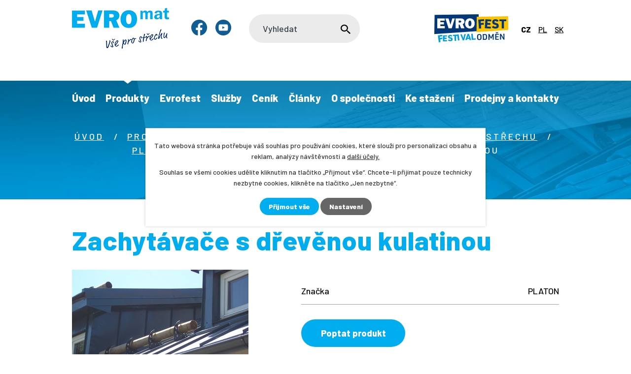

--- FILE ---
content_type: text/html; charset=utf-8
request_url: https://www.evromat.cz/produkty/produkt/zachytavace-s-drevenou-kulatinou-1115299
body_size: 30298
content:
<!DOCTYPE html>
<html lang="cs" data-lang-system="cs">
	<head>
<!-- Google Tag Manager -->
<script>
    window.dataLayer = window.dataLayer || [];
    function gtag(){
        dataLayer.push(arguments);
    }
    gtag("consent", "default", {
        "ad_storage": "denied",
        "ad_user_data": "denied",
        "ad_personalization": "denied",
        "analytics_storage": "denied",
        "wait_for_update": 1000
    });
    window.dataLayer.push({
        "event": "dl.ready",
        "gaid": "",
        "ga4id": "",
        "matomoid": "5549",
        "consent_state": {
            "functionality_storage": "granted",
            "ad_storage": "denied",
            "analytics_storage": "denied",
            "personalization_storage": "denied",
        }
    });
    (function(w,d,s,l,i){
        w[l]=w[l]||[];w[l].push({'gtm.start': new Date().getTime(),event:'gtm.js'});var f=d.getElementsByTagName(s)[0],
    j=d.createElement(s),dl=l!='dataLayer'?'&l='+l:'';j.async=true;j.src=
    'https://www.googletagmanager.com/gtm.js?id='+i+dl;f.parentNode.insertBefore(j,f);
    })(window,document,'script','dataLayer','GTM-PFVR3JX');
</script>
<!-- End Google Tag Manager -->
	<meta name="facebook-domain-verification" content="aranxjf51qsvi39ludwmvt4rjzqpv5">



		<!--[if IE]><meta http-equiv="X-UA-Compatible" content="IE=EDGE"><![endif]-->
			<meta name="viewport" content="width=device-width, initial-scale=1, user-scalable=yes">
			<meta http-equiv="content-type" content="text/html; charset=utf-8" />
			<meta name="robots" content="index,follow" />
			<meta name="author" content="Antee s.r.o." />
			<meta name="description" content="Čím dál více jsou pro objekty umístěné blízko přírody používané i zachytávače s dřevěnou kulatinou, zde konkrétně tzv. &quot;křídlo&quot; na falcované zaklikávací krytině. Jedná se o nejúčinnější typ sněhového zachytávače s jednoduchou montáží v našem sortimentu." />
			<meta name="google-site-verification" content="1l_IUWhEL8vH74I1qZABf0m8vuXgzT9XFXdpQR0NtaE" />
			<meta name="viewport" content="width=device-width, initial-scale=1, user-scalable=yes" />
<title>Zachytávače s dřevěnou kulatinou | Český výrobce okapů a střešních krytin | EVROmat a.s.</title>

		<link rel="stylesheet" type="text/css" href="https://cdn.antee.cz/jqueryui/1.8.20/css/smoothness/jquery-ui-1.8.20.custom.css?v=2" integrity="sha384-969tZdZyQm28oZBJc3HnOkX55bRgehf7P93uV7yHLjvpg/EMn7cdRjNDiJ3kYzs4" crossorigin="anonymous" />
		<link rel="stylesheet" type="text/css" href="/style.php?nid=VlFJVkc=&amp;ver=1768399196" />
		<link rel="stylesheet" type="text/css" href="/css/libs.css?ver=1768399900" />
		<link rel="stylesheet" type="text/css" href="https://cdn.antee.cz/genericons/genericons/genericons.css?v=2" integrity="sha384-DVVni0eBddR2RAn0f3ykZjyh97AUIRF+05QPwYfLtPTLQu3B+ocaZm/JigaX0VKc" crossorigin="anonymous" />

		<script src="/js/jquery/jquery-3.0.0.min.js" ></script>
		<script src="/js/jquery/jquery-migrate-3.1.0.min.js" ></script>
		<script src="/js/jquery/jquery-ui.min.js" ></script>
		<script src="/js/jquery/jquery.ui.touch-punch.min.js" ></script>
		<script src="/js/libs.min.js?ver=1768399900" ></script>
		<script src="/js/ipo.min.js?ver=1768399889" ></script>
			<script src="/js/locales/cs.js?ver=1768399196" ></script>

			<script src='https://www.google.com/recaptcha/api.js?hl=cs&render=explicit' ></script>

		<link href="/evrofest2?action=atom" type="application/atom+xml" rel="alternate" title="Evrofest">
		<link href="/akce-a-novinky?action=atom" type="application/atom+xml" rel="alternate" title="Akce a novinky">
		<link href="/ke-stazeni?action=atom" type="application/atom+xml" rel="alternate" title="Ke stažení">
		<link href="/clanky?action=atom" type="application/atom+xml" rel="alternate" title="Články">
		<link href="/specialni-nabidky?action=atom" type="application/atom+xml" rel="alternate" title="Speciální nabídky">
		<link href="/evrofest-pl?action=atom" type="application/atom+xml" rel="alternate" title="Evrofest">
		<link href="/stiahnite-si?action=atom" type="application/atom+xml" rel="alternate" title="Stiahnite si">
		<link href="/clanky-sk?action=atom" type="application/atom+xml" rel="alternate" title="Články">
		<link href="/novinky?action=atom" type="application/atom+xml" rel="alternate" title="Novinky">
		<link href="/neprehlednete?action=atom" type="application/atom+xml" rel="alternate" title="Nepřehlédněte">
		<link href="/akcie-a-novinky?action=atom" type="application/atom+xml" rel="alternate" title="Akcie a novinky">
		<link href="/specialne-ponuky?action=atom" type="application/atom+xml" rel="alternate" title="Špeciálne ponuky">
<link rel="preconnect" href="https://fonts.googleapis.com">
<link rel="preconnect" href="https://fonts.gstatic.com" crossorigin>
<link href="https://fonts.googleapis.com/css2?family=Barlow:wght@300;500;700;800&amp;display=fallback" rel="stylesheet">
<link href="/image.php?nid=18872&amp;oid=8440467&amp;width=36" rel="icon" type="image/png">
<link rel="shortcut icon" href="/image.php?nid=18872&amp;oid=8440467&amp;width=36">
<script>
if(window.location.href == "https://www.evromat.cz/ke-stazeni/oznameni-zpracovani-udaju")
{
window.location.replace("https://www.evromat.cz/ke-stazeni_?filesRenderer-objectId=11004875&id=56&action=detail&do=filesRenderer-download");
}
else if(window.location.href == "https://www.evromat.cz/ke-stazeni/oznameni-smernice")
{
window.location.replace("https://www.evromat.cz/ke-stazeni_?filesRenderer-objectId=11005641&id=55&action=detail&do=filesRenderer-download");
}
</script>
<script>
ipo.api.live("body", function(el){
if( $("html[lang='sk']").length )
{
$(el).find(".box-by-content").text("Kategória");
}
});
</script>
<script>
ipo.api.live("body", function(el){
//přesun patičky
$(el).find("#ipocopyright").insertAfter("#ipocontainer");
//přidání třídy action-button
$(el).find(".backlink").addClass("action-button");
//přesun mutací
$(el).find("#ipoLangIcons").appendTo(".mutace");
//přesun vyhledávání
$(el).find(".elasticSearchForm").appendTo(".header-fulltext");
//přejmenování placeholderu
if( $("html[lang='cs']").length )
{
$(el).find(".elasticSearchForm form input[type=text]").attr("placeholder", "Vyhledat");
}
if( $("html[lang='pl']").length )
{
$(el).find(".elasticSearchForm form input[type=text]").attr("placeholder", "Szukaj");
}
if( $("html[lang='sk']").length )
{
$(el).find(".elasticSearchForm form input[type=text]").attr("placeholder", "Vyhľadávanie");
}
//wrapnutí subpage-rozcestníku
$(el).find(".ipo-widget[data-mce-fragment] ul > li > a").wrapInner("<span />");
//zjištění zda se jedná o stránku 404
if( $(el).find(".error").length )
{
$(el).addClass("not-found");
}
});
//funkce pro zobrazování a skrývání vyhledávání
ipo.api.live(".header-fulltext > a", function(el){
var ikonaLupa = $(el).find(".ikona-lupa");
$(el).click(function(e) {
e.preventDefault();
$(this).toggleClass("search-active");
if($(this).hasClass("search-active")) {
$(ikonaLupa).text('X');
if( $("html[lang='cs']").length )
{
$(ikonaLupa).attr("title","Zavřít vyhledávání");
}
if( $("html[lang='pl']").length )
{
$(ikonaLupa).attr("title","Zamknij wyszukiwanie");
}
if( $("html[lang='sk']").length )
{
$(ikonaLupa).attr("title","Zavrieť vyhľadávanie");
}
} else {
$(this).removeClass("search-active");
if( $("html[lang='cs']").length )
{
$(ikonaLupa).attr("title","Otevřít vyhledávání");
}
if( $("html[lang='pl']").length )
{
$(ikonaLupa).attr("title","Otwórz wyszukiwanie");
}
if( $("html[lang='sk']").length )
{
$(ikonaLupa).attr("title","Otvoriť vyhľadávanie");
}
$(".elasticSearchForm input[type=text]").val("");
}
$(".elasticSearchForm").animate({height: "toggle"});
$(".elasticSearchForm input[type=text]").focus();
});
});
//posun h1
/*
ipo.api.live('h1', function(el) {
if( (!document.getElementById('page8072267') && $("#page12004779[data-ipo-meta-subcategory]").length && !document.getElementById('page9895355') && !document.getElementById('page10254801') && !document.getElementById('page12004769') && !document.getElementById('page12004781') && !document.getElementById('page12004786') && !document.getElementById('page12004789') && !document.getElementById('page12004790')) && ($("#system-menu").length != 1) )
{
if ($(window).width() >= 1025)
{
$(el).insertBefore("#iponavigation > p");
$(el).wrap("<div class='wrapper-h1 layout-container'>");
}
}
});*/
//zjištění počet položek submenu
ipo.api.live('#ipotopmenuwrapper ul.topmenulevel2', function(el) {
$(el).find("> li").each(function( index, es ) {
if(index == 9)
{
$(el).addClass("two-column");
}
});
});
//označení položek, které mají submenu
ipo.api.live('#ipotopmenu ul.topmenulevel1 li.topmenuitem1', function(el) {
var submenu = $(el).find("ul.topmenulevel2");
if ($(window).width() <= 1024){
if (submenu.length) {
$(el).addClass("hasSubmenu");
$(el).find("> a").after("<span class='open-submenu' />");
}
}
});
//wrapnutí spanu do poležek první úrovně
ipo.api.live('#ipotopmenu ul.topmenulevel1 li.topmenuitem1 > a', function(el) {
if ($(window).width() <= 1024) {
$(el).wrapInner("<span>");
}
});
//rozbaleni menu
$(function() {
if ($(window).width() <= 1024) {
$(".topmenulevel1 > li.hasSubmenu .open-submenu").click(function(e) {
$(this).toggleClass("see-more");
if($(this).hasClass("see-more")) {
$("ul.topmenulevel2").css("display","none");
$(this).next("ul.topmenulevel2").css("display","block");
$(".topmenulevel1 > li > a").removeClass("see-more");
$(this).addClass("see-more");
} else {
$(this).removeClass("see-more");
$(this).next("ul.topmenulevel2").css("display","none");
}
});
}
});
//stránky dle šablony aktuality
ipo.api.live("body", function(el){
if( $(el).find(".blog.with-subscribe").length )
{
//přejmenování tlačítka a odkazu
$(el).find(".tags > a").text("Filtrovat podle štítků");
$(el).find(".ipopagetext .subscribe-toolbar .action-button:first-of-type").html("Přihlásit se k odběru článků <i class='fa fa-envelope-o'>");
//přidání pomocné třídy pro zjištění o jaký štítek aktivni se jedná
$( el ).find(".tags > ul > li").each(function( index, es ) {
if( $(es).find(".filtered").length )
{
var tag_text = $(es).find(".filtered").text();
$(es).attr("data-tag-filtered", tag_text);
}
});
//zjištění zda má aktualita štítek / zjištění zda má aktualita úvodní fotku / přidání odkazu pro aktuality wrapnutí aktuality
$( el ).find(".articles > .article").each(function( index, es ) {
if( $(es).attr("data-article-tags") == "")
{
$(es).removeAttr("data-article-tags");
}
else
{
var news_tag = $(es).attr("data-article-tags");
$(es).find("h2").before("<span class='news-tag'>"+news_tag+"<\/span>");
}
if( !$(es).find("img").length )
{
$(es).addClass("not-image");
}
$(es).find("> *").wrapAll("<div class='news__wrapper' />");
var link_news = $(es).find("h2 > a").attr("href");
$(es).find(".news__wrapper").append("<a class='link__wrapper' href='"+link_news+"'><\/a>");
});
}
});
</script>



<script>
ipo.api.live('.catalog', function(el) {
//wrapnutí kategorií
$(el).find("ul.categories").wrapAll("<div class='categories-container'>");
//smazání cleaneru
$(el).find(".matrix li.cleaner").remove();
//přesun formuláře
$(el).find(".enquiery").insertAfter(".ipopagetext");
//přidání odkazu pro produkty
$( el ).find(".matrix > li").each(function( index, es ) {
var link_product = $(es).find("> div > a").attr("href");
$(es).append("<a class='link__wrapper' href='"+link_product+"'><\/a>");
});
});
//zjištění zda se jedná o kategorie 3. úrovně
ipo.api.live('body', function(el) {
if( $(el).find("#iponavigation").length )
{
$( el ).find("#iponavigation > p > a").each(function( index, es ) {
if( index == 2 )
{
$(el).attr("data-category-count", "categoryLevel3");
}
if( index == 3 )
{
$(el).attr("data-category-count", "categoryLevel4");
}
if( index == 4 )
{
$(el).attr("data-category-count", "categoryLevel5");
}
else if( index >= 5 )
{
$(el).removeAttr("data-category-count");
}
});
}
});
//úprava fotek detailu katalogu
ipo.api.live('.catalog.view-itemDetail .images.clearfix .image-wrapper', function(el) {
var productImage = $(el).find(".image-inner-wrapper a.image-detail img").attr("src");
$(el).find(".image-inner-wrapper a.image-detail img").attr("data-imageUrl", productImage);
var productAttribute = $(el).find(".image-inner-wrapper a.image-detail img").attr("data-imageUrl");
var productResult = productAttribute.split("&width")[0];
$(el).find(".image-inner-wrapper a.image-detail").attr("style", "background-image: url("+productResult+")");
});
</script>

<script>
ipo.api.live('body', function(el) {
//přesun formuláře z bočního sloupce
$(el).find(".contactForm").insertAfter(".ipopagetext");
//přejmenování nadpisu z bočního sloupce
$(el).find(".contactForm .newsheader").text("Poptávkový formulář");
//přidání atributu readonly pro input
$(el).find(".contactForm .form-vertical #frmform-input3-pair input").attr("readonly", "readonly");
//přidání textu do formuláře z drobečkové navigace currentPage
var bread_current = $(el).find("#iponavigation .currentPage").text();
$(el).find(".contactForm .form-vertical #frmform-input3-pair input").val(bread_current);
//zjištění zda jsme v gdpr
if( $(el).find(".ipopagetext.system").length )
{
$(el).addClass("gdpr-site");
}
if( $(el).find(".catalog-item").length )
{
//vložení cta pro poptávku do detailu produktu
$(el).find(".catalog-item .attributes .attributes-row:last-of-type").after("<a class='poptavka action-button' href='#'>Poptat produkt<\/a>");
}
//kotva poptávka
var cta_poptavka = $(el).find(".poptavka.action-button");
$(cta_poptavka).click(function(e) {
e.preventDefault();
$('html, body').animate({
scrollTop: $(".contactForm .newsheader").offset().top
}, 900);
});
if( $("html[lang='pl']").length )
{
$(el).find(".contactForm .newsheader").text("Formularz zapytania");
$(el).find(".contactForm #frmform-input0-pair label").text("Nazwa");
$(el).find(".contactForm #frmform-input5-pair label").text("Twoja wiadomość");
}
});
//přidání tlačítka pro produkty
ipo.api.live('.catalog', function(el) {
$( el ).find(".matrix > li").each(function( index, es ) {
var link_product = $(es).find(".title > a").attr("href");
$(es).find("> div").append("<a class='detail action-button' href='"+link_product+"'>Detail produktu<\/a>");
});
});
//převod úvodní fotek v kategorii jako pozadí
ipo.api.live('.catalog .categories', function(el) {
if( $(el).find("a.category-image").length )
{
var categoryImage = $(el).find(".category-image img").attr("src");
$(el).find(".category-image img").attr("data-imageUrl", categoryImage);
var categoryAttribute = $(el).find(".category-image img").attr("data-imageUrl");
var catalogBackground = categoryAttribute.split("&width")[0];
$(el).find(".category-image").attr("style", "background-image: url("+catalogBackground+")");
}
else
{
$(el).addClass("not-image");
}
});
//parametrický filtr
ipo.api.live('.catalog #snippet-parameterFilter-form', function(el) {
//přejmenování nadpisu
$(el).find("h2").text("Filtr produktů");
});
//po vyfiltrování
$( document ).ajaxComplete(function() {
$(".catalog #snippet-parameterFilter-form h2").text("Filtr produktů");
$(".catalog .matrix > li").each(function( index, es ) {
var link_product = $(es).find("> div > a").attr("href");
$(es).find("> div").append("<a class='detail action-button' href='"+link_product+"'>Detail produktu<\/a>");
});
//smazání cleaneru
$(".catalog .matrix li.cleaner").remove();
});
</script>








<link rel="preload" href="/image.php?nid=18872&amp;oid=8440483&amp;width=197" as="image">
<script>
ipo.api.live("body", function(el){
if (window.location.href.indexOf("part=emailSent") > -1) {
$(location).prop('href', 'https://www.evromat.cz/dekujeme');
}
});
</script>
<script>
ipo.api.live("body", function(el){
if( $("html[lang='sk']").length )
{
$(el).find(".poptavka.action-button").text("Dopytovať produkt");
}
});
</script>











<!-- vyskakovací okno nastavení -->
<!-- vyskakovací okno v Katalogu -->
<script type="text/javascript">
document.addEventListener('DOMContentLoaded', function() {
const strankaProZobrazeni = '/katalog/katalog-odmen';
const datumZacatek = '2025-07-18'; //včetně
const datumExpirace = '2025-08-2'; //do
const nadpisOkna = '';
const textOkna = 'Vážení zákazníci,<br><br>z důvodu čerpání dovolené budou Vaše objednávky z programu EVROfest <br>zpracovány po <strong>03.8.2025.<br><br>Děkujeme za pochopení a trpělivost.';
const dnes = new Date();
const zacatek = new Date(datumZacatek);
const expirace = new Date(datumExpirace);
const aktualniCesta = window.location.pathname;
if (aktualniCesta.endsWith(strankaProZobrazeni) && dnes >= zacatek && dnes <= expirace) {
const maximalniSirka = '750px';
const overlay = document.createElement('div');
overlay.style.position = 'fixed';
overlay.style.top = '0';
overlay.style.left = '0';
overlay.style.width = '100%';
overlay.style.height = '100%';
overlay.style.backgroundColor = 'rgba(0, 0, 0, 0.6)';
overlay.style.display = 'flex';
overlay.style.justifyContent = 'center';
overlay.style.alignItems = 'center';
overlay.style.zIndex = '9999';
overlay.style.fontFamily = 'sans-serif';
const content = document.createElement('div');
content.style.position = 'relative';
content.style.backgroundColor = '#fff';
content.style.padding = '25px 30px';
content.style.maxWidth = maximalniSirka;
content.style.width = '90%';
content.style.borderRadius = '5px';
content.style.boxShadow = '0 4px 15px rgba(0,0,0,0.2)';
content.style.lineHeight = '1.6';
const closeButton = document.createElement('span');
closeButton.innerHTML = '×';
closeButton.style.position = 'absolute';
closeButton.style.top = '10px';
closeButton.style.right = '15px';
closeButton.style.color = '#888';
closeButton.style.fontSize = '28px';
closeButton.style.fontWeight = 'bold';
closeButton.style.cursor = 'pointer';
const heading = document.createElement('h2');
heading.textContent = nadpisOkna;
heading.style.marginTop = '0';
heading.style.color = '#333';
const paragraph = document.createElement('p');
paragraph.innerHTML = textOkna;
paragraph.style.marginBottom = '0';
paragraph.style.color = '#555';
paragraph.style.textAlign = 'center';
const closePopup = function() {
document.body.removeChild(overlay);
};
closeButton.onclick = closePopup;
overlay.onclick = function(event) {
if (event.target === overlay) {
closePopup();
}
};
content.appendChild(closeButton);
if (nadpisOkna) {
content.appendChild(heading);
}
content.appendChild(paragraph);
overlay.appendChild(content);
document.body.appendChild(overlay);
}
});
</script>
<!-- vyskakovací okno na HP -->


 

 



 

 








<!--<link ifpage="12004769 12004781 12004779 12004786 12004789 12004790" rel="stylesheet" type="text/css" href='/file.php?nid=18872&oid=12164950' />-->





	</head>

	<body id="page8382537" class="subpage8382537"
			
			data-nid="18872"
			data-lid="CZ"
			data-oid="8382537"
			data-layout-pagewidth="1024"
			
			data-slideshow-timer="3"
			 data-ipo-meta-category="29495" data-ipo-meta-parent-categories="29028 29023" data-ipo-meta-subcategory="29495 29028 29023" data-ipo-meta-item-id="1115299" data-ipo-meta-item-code="1-8-5-8"
						
				
				data-layout="responsive" data-viewport_width_responsive="1024"
			>
<noscript>

	<iframe src="https://www.googletagmanager.com/ns.html?id=GTM-PFVR3JX"
		height="0" width="0" style="display:none;visibility:hidden">
	</iframe>
</noscript>



							<div id="snippet-cookiesConfirmation-euCookiesSnp">			<div class="cookie-choices-bg"></div>
			<div id="cookieChoiceInfo" class="cookie-choices-info template_2">
					<p>Tato webová stránka potřebuje váš souhlas pro používání cookies, které slouží pro personalizaci obsahu a reklam, analýzy návštěvnosti a 
						<a class="cookie-button more" href="https://navody.antee.cz/cookies" target="_blank">další účely.</a>
					</p>
					<p>
						Souhlas se všemi cookies udělíte kliknutím na tlačítko „Přijmout vše“. Chcete-li přijímat pouze technicky nezbytné cookies, klikněte na tlačítko „Jen nezbytné“.
					</p>
				<div class="buttons">
					<a class="cookie-button action-button ajax" id="cookieChoiceButton" rel=”nofollow” href="/produkty/produkt/zachytavace-s-drevenou-kulatinou-1115299?do=cookiesConfirmation-acceptAll">Přijmout vše</a>
					<a class="cookie-button cookie-button--settings action-button ajax" rel=”nofollow” href="/produkty/produkt/zachytavace-s-drevenou-kulatinou-1115299?do=cookiesConfirmation-onlyNecessary">Jen nezbytné</a>
					<a class="cookie-button cookie-button--settings action-button ajax" rel=”nofollow” href="/produkty/produkt/zachytavace-s-drevenou-kulatinou-1115299?do=cookiesConfirmation-openSettings">Nastavení</a>
				</div>
			</div>
</div>				<div id="ipocontainer">

			<div class="menu-toggler">

				<span>Menu</span>
				<span class="genericon genericon-menu"></span>
			</div>

			<span id="back-to-top">

				<i class="fa fa-angle-up"></i>
			</span>

			<div id="ipoheader">

				<div class="header-inner__container evrofest-header">
	<div class="row header-inner flex-container layout-container">
		<div class="logo">
			<a title="EVROmat a.s." href="/" class="header-logo">
				<img src="/image.php?nid=18872&amp;oid=8440483&amp;width=197" width="197" height="83" alt="EVROmat a.s.">
			</a>
			
			
		</div>
		<div class="header-social flex-container">
			<a class="tooltip" title="Najdete nás na Facebooku" href="https://www.facebook.com/evromat.cz" target="_blank" rel="noopener noreferrer">
				<img src="/image.php?nid=18872&amp;oid=8580160&amp;width=32" width="32" height="32" alt="Ikona facebook">
			</a>
			<a class="tooltip" title="Najdete nás na YouTube" href="https://www.youtube.com/channel/UCo-PlKdNuNXgt-QnWUEp3Pw" target="_blank" rel="noopener noreferrer">
				<img src="/image.php?nid=18872&amp;oid=8580162&amp;width=32" width="32" height="32" alt="Ikona youtube">
			</a>
			
			
			
			
		</div>
		<div class="header-fulltext">
			<a href="#"><span title="Otevřít vyhledávání" class="ikona-lupa">Ikona</span></a>
			
			
		</div>
		<div class="header-cta">
			<a title="EVROmat a.s." href="/evrofest" class="cta-logo">
				<span>EVROmat a.s.</span>
				<svg xmlns="http://www.w3.org/2000/svg" width="242.4" height="93" viewbox="0 0 242.4 93"><g data-name="Group 82"><path data-name="Path 1984" d="M140.3 73.3c0-2.9.4-4.5 1.5-5.8q1.8-2 5.6-2 4-.1 5.9 2.2c1 1.3 1.3 2.7 1.4 5.4v4.6c0 2.9-.3 4.5-1.5 5.8q-1.9 2-5.5 2-4 .1-6-2.2c-.9-1.2-1.3-2.7-1.3-5.4Zm10.8.1c0-3.7-1-5-3.7-5s-3.6 1.4-3.5 5.1v4c0 3.8 1.1 5.2 3.7 5.1s3.6-1.4 3.6-5.1Z" fill="#033878"></path><path data-name="Path 1985" d="M158.9 65.5h6.6q7.5-.3 7.4 7.4v4.3q.5 7.8-7.2 7.7h-6.6Zm6.2 16.5c3.2 0 4.3-1.2 4.3-5v-3.7c-.1-3.8-1.2-5-4.5-4.9h-2.4l.2 13.8Z" fill="#033878"></path><path data-name="Path 1986" d="M177.2 65.3h3.4l5.5 11 5.2-11.2h3.4l.2 19.4h-3.4l-.2-12.7-4 8.6H185l-4.2-8.4.1 12.7h-3.4Z" fill="#033878"></path><path data-name="Path 1987" d="m199.5 65 12-.2v3H203l.1 5.3 7.2-.1v2.9h-7.2l.1 5.5h8.5v2.8l-12 .2Zm7.6-6h3.2l-3.5 4.1h-2.5l-3.7-4h3.3l1.6 2Z" fill="#033878"></path><path data-name="Path 1988" d="M215.2 64.7h3.5l7.9 13.4-.2-13.5h3.5l.2 19.4h-3.4l-8-13.3.2 13.5h-3.4Z" fill="#033878"></path><path data-name="Path 1989" d="m108 81.8-1 3.5h-5.4l7.4-20.1h4.9l7 20.3h-5.3l-1-3.6Zm3.4-10.8-2 6.8h4Z" fill="#009fe3"></path><path data-name="Rectangle 25" fill="#009fe3" d="m74.9 67 5-.7 2.6 20-5 .7z"></path><path data-name="Path 1990" d="m85.4 66.7 5-.3 4.7 13.4 3.3-13.9 5-.2-5.7 20.5-4.4.2Z" fill="#009fe3"></path><path data-name="Path 1991" d="m121.1 65 5-.4 1.3 16 8.1-.6.4 4-13.2 1.1Z" fill="#009fe3"></path><path data-name="Path 1992" d="m11.7 70.1 14.5-2 .6 4.6-8.8 1.2.6 4.6 7.3-1 .7 4.7-7.4 1 1.2 9-5.7.8Z" fill="#009fe3"></path><path data-name="Path 1993" d="M28.5 69.7h13.1v4.1h-8.1v3.9h6.7v4.1h-6.9v4h8.2v4.1H28.4Z" fill="#009fe3"></path><path data-name="Path 1994" d="M48.4 83.3q1.3 2.2 4.4 1.9 2.6-.1 2.5-2.2 0-1.5-2.2-1.9a16 16 0 0 1-5.4-1.5 5 5 0 0 1-2.6-4.7q-.2-6.1 6.7-6.5 5-.3 7.3 3.1l-3.6 2.6a4 4 0 0 0-3.6-1.7q-2.1 0-2 2c0 1.3.8 1.8 3.6 2.3 2.6.5 3.2.7 4.3 1.3q2 1.2 2.3 4.5 0 3.3-1.5 4.7a9 9 0 0 1-5.7 2 11 11 0 0 1-6-1.1 6 6 0 0 1-2.2-2.2Z" fill="#009fe3"></path><path data-name="Path 1995" d="M66.2 72H61v-4l15.4-.3v4l-5.1.1.3 16.1-5 .2Z" fill="#009fe3"></path><path data-name="Path 1996" d="M147.4 55.3 0 65.8 1 2l144.3-2Z" fill="#033878"></path><path data-name="Path 1997" d="m242.4 52-104 7.1.7-50.9 103-1.5Z" fill="#fdc300"></path><path data-name="Path 1998" d="M9.8 46.7h24.6V39H19.6v-5.4h12v-7.4h-12v-4.8h14.8V14H9.8Z" fill="#fff"></path><path data-name="Path 1999" d="m52.9 34.8-6.1-21H36.3l10.6 32.9H57l10.3-33H59Z" fill="#fff"></path><path data-name="Path 2000" d="M97.7 28.8a10 10 0 0 0 1.3-5 9 9 0 0 0-3.1-7.2q-3.2-2.8-8.7-2.8H69.9v32.9H80V34.2h3l5 12.5h11.1l-6-14.2a8 8 0 0 0 4.6-3.7m-10.3-2.5a4 4 0 0 1-2.7.9h-4.8v-6.3h4.8a4 4 0 0 1 2.7 1 3 3 0 0 1 0 4.4" fill="#fff"></path><path data-name="Path 2001" d="M116.6 13.5a17 17 0 0 0-6.2 1.1 14 14 0 0 0-5 3.5 17 17 0 0 0-3.2 5.2 20 20 0 0 0-1.3 7.2q0 8 4.9 12.6a16.3 16.3 0 0 0 21.6 0q4.9-4.5 4.9-12.7 0-8-4.4-12.4a15 15 0 0 0-11.3-4.5m3.4 24.4a4 4 0 0 1-3.4 1.9 4 4 0 0 1-3.3-1.9q-1.5-2.3-1.5-7.4t1.5-7.7a4 4 0 0 1 3.4-1.9 4 4 0 0 1 3.7 2.6 16 16 0 0 1 1.2 7q0 5.1-1.5 7.4" fill="#fff"></path><path data-name="Path 2002" d="m144.1 17.8 19-1.5.4 6-11.5.9.5 6 9.5-.8.4 6-9.5.7.9 11.8-7.4.6Z" fill="#033878"></path><path data-name="Path 2003" d="m167.5 16.4 19.2 1.3-.3 6-12-.8-.3 5.7 10 .7-.4 6-10-.7-.4 6 12.2.8-.4 6-19.5-1.2Z" fill="#033878"></path><path data-name="Path 2004" d="M194.1 38.2c1.3 2.3 3 3.1 6.3 3.1q3.9 0 3.8-3 .1-2.1-3-2.9a24 24 0 0 1-7.8-2.7q-3.6-2.1-3.5-7 .1-9.1 10.4-9.2c5.2 0 8.4 1.6 10.5 5.2l-5.5 3.5c-1.5-2-2.8-2.8-5.1-2.8q-3.1 0-3.2 2.7c0 2 1.1 2.8 5.1 3.8 3.8 1 4.7 1.3 6.2 2.3q3 1.9 3 6.8 0 4.8-2.5 6.9-2.8 2.4-8.5 2.4a16 16 0 0 1-8.7-2.1 8 8 0 0 1-3.1-3.4Z" fill="#033878"></path><path data-name="Path 2005" d="M220.8 23h-7.6v-6h22.7v6h-7.5v23.8h-7.5Z" fill="#033878"></path><path data-name="Rectangle 26" fill="none" d="M0 0h242.4v93H0z"></path></g></svg>
			</a>
			<!--<a class="action-button" iflang="cs" href="https://www.evrofest.cz/katalog/katalog-odmen" target="blank" rel="noopener noreferrer">Katalog odměn EVROfest</a>-->
			
			
		</div>
		<div class="mutace"></div>
		<div class="cta-poptavka">
			<a title="Poptávka" class="action-button" href="https://www.evromat.cz/prodejny-a-kontakty#frm-form">Poptávka</a>
		</div>
		
		<!-- evrofest cta rugby -->

		<!--<a  ifpage="12004769 12037686 12037877 12004779 12004781 12004786 12004789 12004790 12050199"  title="EVROmat a.s." iflang="cs" href="http://ipopage/?oid=12542171" class="rugby-cta">
<img src="/image.php?nid=18872&oid=12549646" alt="Rugby Evrofest" height="90">
</a>-->
	</div>
</div>
<!--
<div ifpage="12004769 12004781 12004779 12004786 12004789 12004790" class="header-inner__container">
<div class="row header-inner flex-container layout-container">
<div class="logo">
<a title="EVROmat a.s." iflang="cs" href="http://ipopage/?oid=12004769" class="header-logo">
<span>EVROmat a.s.</span>
<svg xmlns="http://www.w3.org/2000/svg" width="242.4" height="93" viewBox="0 0 242.4 93"><g data-name="Group 82"><path data-name="Path 1984" d="M140.3 73.3c0-2.9.4-4.5 1.5-5.8q1.8-2 5.6-2 4-.1 5.9 2.2c1 1.3 1.3 2.7 1.4 5.4v4.6c0 2.9-.3 4.5-1.5 5.8q-1.9 2-5.5 2-4 .1-6-2.2c-.9-1.2-1.3-2.7-1.3-5.4Zm10.8.1c0-3.7-1-5-3.7-5s-3.6 1.4-3.5 5.1v4c0 3.8 1.1 5.2 3.7 5.1s3.6-1.4 3.6-5.1Z" fill="#033878"/><path data-name="Path 1985" d="M158.9 65.5h6.6q7.5-.3 7.4 7.4v4.3q.5 7.8-7.2 7.7h-6.6Zm6.2 16.5c3.2 0 4.3-1.2 4.3-5v-3.7c-.1-3.8-1.2-5-4.5-4.9h-2.4l.2 13.8Z" fill="#033878"/><path data-name="Path 1986" d="M177.2 65.3h3.4l5.5 11 5.2-11.2h3.4l.2 19.4h-3.4l-.2-12.7-4 8.6H185l-4.2-8.4.1 12.7h-3.4Z" fill="#033878"/><path data-name="Path 1987" d="m199.5 65 12-.2v3H203l.1 5.3 7.2-.1v2.9h-7.2l.1 5.5h8.5v2.8l-12 .2Zm7.6-6h3.2l-3.5 4.1h-2.5l-3.7-4h3.3l1.6 2Z" fill="#033878"/><path data-name="Path 1988" d="M215.2 64.7h3.5l7.9 13.4-.2-13.5h3.5l.2 19.4h-3.4l-8-13.3.2 13.5h-3.4Z" fill="#033878"/><path data-name="Path 1989" d="m108 81.8-1 3.5h-5.4l7.4-20.1h4.9l7 20.3h-5.3l-1-3.6Zm3.4-10.8-2 6.8h4Z" fill="#009fe3"/><path data-name="Rectangle 25" fill="#009fe3" d="m74.9 67 5-.7 2.6 20-5 .7z"/><path data-name="Path 1990" d="m85.4 66.7 5-.3 4.7 13.4 3.3-13.9 5-.2-5.7 20.5-4.4.2Z" fill="#009fe3"/><path data-name="Path 1991" d="m121.1 65 5-.4 1.3 16 8.1-.6.4 4-13.2 1.1Z" fill="#009fe3"/><path data-name="Path 1992" d="m11.7 70.1 14.5-2 .6 4.6-8.8 1.2.6 4.6 7.3-1 .7 4.7-7.4 1 1.2 9-5.7.8Z" fill="#009fe3"/><path data-name="Path 1993" d="M28.5 69.7h13.1v4.1h-8.1v3.9h6.7v4.1h-6.9v4h8.2v4.1H28.4Z" fill="#009fe3"/><path data-name="Path 1994" d="M48.4 83.3q1.3 2.2 4.4 1.9 2.6-.1 2.5-2.2 0-1.5-2.2-1.9a16 16 0 0 1-5.4-1.5 5 5 0 0 1-2.6-4.7q-.2-6.1 6.7-6.5 5-.3 7.3 3.1l-3.6 2.6a4 4 0 0 0-3.6-1.7q-2.1 0-2 2c0 1.3.8 1.8 3.6 2.3 2.6.5 3.2.7 4.3 1.3q2 1.2 2.3 4.5 0 3.3-1.5 4.7a9 9 0 0 1-5.7 2 11 11 0 0 1-6-1.1 6 6 0 0 1-2.2-2.2Z" fill="#009fe3"/><path data-name="Path 1995" d="M66.2 72H61v-4l15.4-.3v4l-5.1.1.3 16.1-5 .2Z" fill="#009fe3"/><path data-name="Path 1996" d="M147.4 55.3 0 65.8 1 2l144.3-2Z" fill="#033878"/><path data-name="Path 1997" d="m242.4 52-104 7.1.7-50.9 103-1.5Z" fill="#fdc300"/><path data-name="Path 1998" d="M9.8 46.7h24.6V39H19.6v-5.4h12v-7.4h-12v-4.8h14.8V14H9.8Z" fill="#fff"/><path data-name="Path 1999" d="m52.9 34.8-6.1-21H36.3l10.6 32.9H57l10.3-33H59Z" fill="#fff"/><path data-name="Path 2000" d="M97.7 28.8a10 10 0 0 0 1.3-5 9 9 0 0 0-3.1-7.2q-3.2-2.8-8.7-2.8H69.9v32.9H80V34.2h3l5 12.5h11.1l-6-14.2a8 8 0 0 0 4.6-3.7m-10.3-2.5a4 4 0 0 1-2.7.9h-4.8v-6.3h4.8a4 4 0 0 1 2.7 1 3 3 0 0 1 0 4.4" fill="#fff"/><path data-name="Path 2001" d="M116.6 13.5a17 17 0 0 0-6.2 1.1 14 14 0 0 0-5 3.5 17 17 0 0 0-3.2 5.2 20 20 0 0 0-1.3 7.2q0 8 4.9 12.6a16.3 16.3 0 0 0 21.6 0q4.9-4.5 4.9-12.7 0-8-4.4-12.4a15 15 0 0 0-11.3-4.5m3.4 24.4a4 4 0 0 1-3.4 1.9 4 4 0 0 1-3.3-1.9q-1.5-2.3-1.5-7.4t1.5-7.7a4 4 0 0 1 3.4-1.9 4 4 0 0 1 3.7 2.6 16 16 0 0 1 1.2 7q0 5.1-1.5 7.4" fill="#fff"/><path data-name="Path 2002" d="m144.1 17.8 19-1.5.4 6-11.5.9.5 6 9.5-.8.4 6-9.5.7.9 11.8-7.4.6Z" fill="#033878"/><path data-name="Path 2003" d="m167.5 16.4 19.2 1.3-.3 6-12-.8-.3 5.7 10 .7-.4 6-10-.7-.4 6 12.2.8-.4 6-19.5-1.2Z" fill="#033878"/><path data-name="Path 2004" d="M194.1 38.2c1.3 2.3 3 3.1 6.3 3.1q3.9 0 3.8-3 .1-2.1-3-2.9a24 24 0 0 1-7.8-2.7q-3.6-2.1-3.5-7 .1-9.1 10.4-9.2c5.2 0 8.4 1.6 10.5 5.2l-5.5 3.5c-1.5-2-2.8-2.8-5.1-2.8q-3.1 0-3.2 2.7c0 2 1.1 2.8 5.1 3.8 3.8 1 4.7 1.3 6.2 2.3q3 1.9 3 6.8 0 4.8-2.5 6.9-2.8 2.4-8.5 2.4a16 16 0 0 1-8.7-2.1 8 8 0 0 1-3.1-3.4Z" fill="#033878"/><path data-name="Path 2005" d="M220.8 23h-7.6v-6h22.7v6h-7.5v23.8h-7.5Z" fill="#033878"/><path data-name="Rectangle 26" fill="none" d="M0 0h242.4v93H0z"/></g></svg>
</a>
</div>
<div 12004769 12004781 12004779 12004786 12004789 12004790 class="header-cta header-customer flex-container">
<a class="action-button" href="http://ipopage/?oid=12004781">
<svg xmlns="http://www.w3.org/2000/svg" width="17.7" height="25.2" viewBox="0 0 17.7 25.2"><defs><clipPath><path data-name="Rectangle 5" fill="#033878" d="M0 0h17.7v25.2H0z"/></clipPath></defs><g data-name="Group 6" clip-path="url(#a)"><path data-name="Path 23" d="M15.8 9.9H15V6.2a6.2 6.2 0 0 0-12.3 0v3.7h-.8A2 2 0 0 0 0 11.8v11.6a2 2 0 0 0 1.9 1.8h13.9a2 2 0 0 0 1.9-1.8V11.8a2 2 0 0 0-1.9-1.9m-7 10a2.3 2.3 0 1 1 2.3-2.3 2.3 2.3 0 0 1-2.3 2.3m-3.5-10V6.2a3.5 3.5 0 0 1 7 0v3.7Z" fill="#033878"/></g></svg>
<span>Přihlášení</span>
</a>
<a class="action-button" href="http://ipopage/?action=registration&amp;oid=12004781">
<svg xmlns="http://www.w3.org/2000/svg" width="31.6" height="22.3" viewBox="0 0 31.6 22.3"><defs><clipPath><path data-name="Rectangle 6" fill="#033878" d="M0 0h31.6v22.3H0z"/></clipPath></defs><g data-name="Group 9"><g data-name="Group 8" fill="#033878"><path data-name="Path 24" d="M20.1 10.7a5.3 5.3 0 1 0-5.4-5.4 5.3 5.3 0 0 0 5.4 5.4"/><path data-name="Path 25" d="M11.3 11V8.4H7V4H4.3v4.4H0V11h4.3v4.4H7V11Z"/><path data-name="Path 26" d="M23.7 14.4h-7.1a8 8 0 0 0-8 8h23a8 8 0 0 0-8-8"/></g></g></svg>
<span>Registrace</span>
</a>
</div>
</div>
</div>-->



			</div>

			<div id="ipotopmenuwrapper">

				<div id="ipotopmenu">
<h4 class="hiddenMenu">Horní menu</h4>
<ul class="topmenulevel1"><li class="topmenuitem1 noborder" id="ipomenu8072267"><a href="/">Úvod</a></li><li class="topmenuitem1 active" id="ipomenu8382537"><a href="/produkty">Produkty</a></li><li class="topmenuitem1" id="ipomenu12004769"><a href="/evrofest">Evrofest</a><ul class="topmenulevel2"><li class="topmenuitem2" id="ipomenu12013465"><a href="/katalog/katalog-odmen" target="_top">Katalog</a></li><li class="topmenuitem2" id="ipomenu12004781"><a href="/prihlaseni">Můj účet / registrace</a></li><li class="topmenuitem2" id="ipomenu12004786"><a href="/pravidla">Pravidla</a></li><li class="topmenuitem2" id="ipomenu12004789"><a href="/novinky">Novinky</a></li><li class="topmenuitem2" id="ipomenu12004790"><a href="/kontakt">Kontakt</a></li></ul></li><li class="topmenuitem1" id="ipomenu8537779"><a href="/sluzby">Služby</a><ul class="topmenulevel2"><li class="topmenuitem2" id="ipomenu8600815"><a href="/vyroba-klempirskych-prvku-na-zakazku">Výroba klempířských prvků na zakázku</a></li><li class="topmenuitem2" id="ipomenu8537831"><a href="/strihani-svitku">Stříhání svitků</a></li><li class="topmenuitem2" id="ipomenu8382541"><a href="/technicke-poradenstvi">Technické poradenství</a></li><li class="topmenuitem2" id="ipomenu8537879"><a href="/doprava">Doprava</a></li><li class="topmenuitem2" id="ipomenu8600820"><a href="/pronajem-naradi-a-stroju">Pronájem nářadí a strojů</a></li><li class="topmenuitem2" id="ipomenu8382544"><a href="/kalkulace-ceny-materialu">Kalkulace ceny materiálu</a></li><li class="topmenuitem2" id="ipomenu8382545"><a href="/satelitni-zamereni-strech">Satelitní zaměření střech</a></li><li class="topmenuitem2" id="ipomenu8382546"><a href="/profilovani-falcovani">Profilování-falcování</a></li></ul></li><li class="topmenuitem1" id="ipomenu8382547"><a href="/cenik">Ceník</a></li><li class="topmenuitem1" id="ipomenu8447062"><a href="/clanky">Články</a></li><li class="topmenuitem1" id="ipomenu8382549"><a href="/o-spolecnosti">O společnosti</a><ul class="topmenulevel2"><li class="topmenuitem2" id="ipomenu8382558"><a href="/akce-a-novinky">Akce a novinky</a></li><li class="topmenuitem2" id="ipomenu8605701"><a href="/predstaveni-spolecnosti-new">Představení společnosti</a></li><li class="topmenuitem2" id="ipomenu8382552"><a href="/volne-pozice">Volné pozice</a></li><li class="topmenuitem2" id="ipomenu8382553"><a href="/lide-ve-spolecnosti">Lidé ve společnosti</a></li><li class="topmenuitem2" id="ipomenu8382554"><a href="/vyznamne-investice">Významné investice</a></li><li class="topmenuitem2" id="ipomenu8382555"><a href="/sponzorujeme">Sponzorujeme</a></li><li class="topmenuitem2" id="ipomenu8382556"><a href="/partneri">Partneři</a></li><li class="topmenuitem2" id="ipomenu10889558"><a href="/oznameni">Oznámení</a></li></ul></li><li class="topmenuitem1" id="ipomenu8382559"><a href="/ke-stazeni">Ke stažení</a></li><li class="topmenuitem1" id="ipomenu8382560"><a href="/prodejny-a-kontakty">Prodejny a kontakty</a></li></ul>
					<div class="cleartop"></div>
				</div>
			</div>
			<div id="ipomain">
				<div id="ipoLangIcons">

	<div>
		<a href="/" class="lang-cs"><img src="/img/lang_cs.png" title="Česky" alt="Česky"></a>
		<a href="/pl" class="lang-pl"><img src="/img/lang_pl.png" title="Polski" alt="Polski"></a>
		<a href="/sk" class="lang-sk"><img src="/img/lang_sk.png" title="Slovensky" alt="Slovensky"></a>
	</div>

</div>
<div class="elasticSearchForm elasticSearch-container" id="elasticSearch-form-8440855" >
	<h4 class="newsheader">Fulltextové vyhledávání</h4>
	<div class="newsbody">
<form action="/produkty/produkt/zachytavace-s-drevenou-kulatinou-1115299?do=mainSection-elasticSearchForm-8440855-form-submit" method="post" id="frm-mainSection-elasticSearchForm-8440855-form">
<label hidden="" for="frmform-q">Fulltextové vyhledávání</label><input type="text" placeholder="Vyhledat v textu" autocomplete="off" name="q" id="frmform-q" value=""> 			<input type="submit" value="Hledat" class="action-button">
			<div class="elasticSearch-autocomplete"></div>
</form>
	</div>
</div>

<script >

	app.index.requireElasticSearchAutocomplete('frmform-q', "\/fulltextove-vyhledavani?do=autocomplete");
</script>
<div class="catalogFulltextSearch" id="catalog-fulltext-search-12004779">
	<h4 class="newsheader">Vyhledat v katalogu</h4>
	<div class="newsbody">
<form action="/katalog" method="get" id="frm-mainSection-catalogFulltextSearchForm-12004779-catalogFulltextSearchForm">
	<input type="hidden" name="action" value="search">
<input type="text" placeholder="Vyhledat v katalogu" name="q" id="frmcatalogFulltextSearchForm-q" value=""> 		<input type="submit" value="Hledat" class="action-button">
</form>
	</div>
</div>
<div id="snippet-mainSection-catalogBasketLink-12004779-"><div class="catalogBasket" id="catalog-basket-12004779">
	<h4 class="newsheader">Košík</h4>
	<div class="newsbody">
		<i class=" fa fa-shopping-cart fa-4"></i>
		<a href="/katalog?action=basket" class="">Košík</a>
		<div class="totalPrice">
                0 kreditů
		</div>
	</div>
</div>
</div><div id="snippet-mainSection-customerInfoBox-12004781-">	<div class="customer-box customer-info-box-12004781">
		<h4 class="newsheader">Můj účet / registrace</h4>
		<div class="newsbody">
				<div class="customer-logged-out">
					<div class="customer-link-login">
						<a href="/prihlaseni" >Přihlášení</a>
					</div>
					<div class="customer-link-registration">
						<a href="/prihlaseni?action=registration">Registrovat</a>
					</div>
					<div class="customer-link-password-recovery">
						<a href="/prihlaseni?action=passwordRecovery">Zapomenuté heslo</a>
					</div>
				</div>
		</div>
	</div>
</div>
				<div id="ipomainframe">
					<div id="ipopage">
<div id="iponavigation">
	<h5 class="hiddenMenu">Drobečková navigace</h5>
	<p>
			<a href="/">Úvod</a> <span class="separator">&gt;</span>
			<a href="/produkty">Produkty</a> <span class="separator">&gt;</span>
			<a href="/produkty/naradi-a-prislusenstvi">Nářadí a příslušenství</a> <span class="separator">&gt;</span>
			<a href="/produkty/naradi-a-prislusenstvi/prislusenstvi-na-strechu">Příslušenství na střechu</a> <span class="separator">&gt;</span>
			<a href="/produkty/naradi-a-prislusenstvi/prislusenstvi-na-strechu/platon-spol-s-r-o">PLATON, spol. s r. o.</a> <span class="separator">&gt;</span>
			<span class="currentPage">Zachytávače s dřevěnou kulatinou</span>
	</p>

</div>
						<div class="ipopagetext">
							<div class="catalog view-itemDetail content eshop-basket">
								
								<h1>Zachytávače s dřevěnou kulatinou</h1>

<div id="snippet--flash"></div>
								
																	
<div id="snippet--detail">	<div class="modal-box" data-modal-box-parent-class="catalog view-itemDetail" data-modal-box-width="760" data-modal-title="Detail položky">
		
<hr class="cleaner">


<div class="eshop-priceAndBasketAdd">

</div>




	<div data-item-id="1115299" class="catalog-item clearfix">

<div id="snippet-itemDetailControl-defaultImage">				<div class="default-image">
					<div class="thumbnail">
						<a class="image-detail" href="/image.php?nid=18872&amp;oid=8557346&amp;width=700" data-srcset="/image.php?nid=18872&amp;oid=8557346&amp;width=1600 1600w, /image.php?nid=18872&amp;oid=8557346&amp;width=1200 1200w, /image.php?nid=18872&amp;oid=8557346&amp;width=700 700w, /image.php?nid=18872&amp;oid=8557346&amp;width=300 300w" data-image-width="1600" data-image-height="1200" data-caption="Zachytávače s dřevěnou kulatinou">
<img alt="Zachytávače s dřevěnou kulatinou" width="358" height="269" src="/image.php?nid=18872&amp;oid=8557346&amp;width=358&amp;height=269">
</a>
					</div>
				</div>
</div>
		<div class="attributes">

			<div class="attributes-row clearfix attr-znacka" >

				<div class="attributes-cell">
					<strong>Značka</strong>
				</div>
				<div class="attributes-cell">
							PLATON
				</div>
			</div>
		</div>
		<hr class="cleaner">

		
		<div class="paragraph description clearfix"><p>Čím dál více jsou pro objekty umístěné blízko přírody používané i zachytávače s dřevěnou kulatinou, zde konkrétně tzv. "křídlo" na falcované zaklikávací krytině. Jedná se o nejúčinnější typ sněhového zachytávače s jednoduchou montáží v našem sortimentu.</p></div>
	</div>
<script >
	$(document).ready(function() {
		var itemSwitchable = false;

		/**
		 * Skovat spinner.
		 */
		ipo.api.hideSpinner();
		/**
		 * Skovat tlačítka měnící výběr.
		 */
		$('.attributes-cell > select').on('change', function() {
			if(this.value == "addNew") {
				$(this).siblings('a.ajax-modal')[0].click();
			} else if (itemSwitchable) {
				ipo.api.showSpinner("P\u0159ep\u00edn\u00e1n\u00ed varianty...");
					$(this).siblings('input[value="switchVariant"]')[0].click();
			}
		});

		$('.toolbar a.ajax-modal').on('click', function() {
			ipo.api.showSpinner("Na\u010d\u00edt\u00e1n\u00ed...");
		});

		/**
		 * Pokud formulář otevřeme do dialogového okna, tak mu (formuláři) nastavit
		 * třídu ajax, aby komunikace probíhala ajaxově a zůstalo to v tom modálu.
		 */
		if ($('.modal-dialog-content').length > 0) {
			$('form.basketAddForm').on('submit', function() {
				ipo.api.showSpinner("P\u0159id\u00e1v\u00e1n\u00ed do ko\u0161\u00edku...");
			});
			$('form.attributes').addClass('ajax');
		}

		/**
		 * Move default item image before add to basket form if screen width is below 600.
		 * Only if modules responsive and catalog_eshop are enabled.
		 */
		$(window).on('resize', function() {
			moveDefaultImage();
		});
		moveDefaultImage();
	});

	function moveDefaultImage() {
		var image = $(".catalog.view-itemDetail div[id$='defaultImage']");
		if ($(window).width() <= 600) {
			image.insertAfter($("div[data-modal-box-parent-class='catalog view-itemDetail']").find($("hr.cleaner")).eq(0));
		} else {
			$(".catalog.view-itemDetail .catalog-item").prepend(image);
		}
	}
</script>
	</div>
</div>
	
<div id="snippet--images"><div class="images clearfix">

</div>
</div>

<div id="snippet--uploader"></div>
<div class="enquiery">

	<h2>Poptávkový formulář</h2>
<form action="/produkty/produkt/zachytavace-s-drevenou-kulatinou-1115299?do=enquieryForm-submit&amp;categoryId=29495&amp;action=itemDetail&amp;id=1115299" method="post" id="frm-enquieryForm" data-validate>
<div class="form-vertical">
<fieldset><legend>Informace o odesílateli</legend><div class="form-item" id="frmenquieryForm-input0-pair"><div class="form-item-label"><label class="required" for="frmenquieryForm-input0">Jméno<span class="meta"> - povinné</span></label></div><div class="form-item-field"><input type="text" name="input0" id="frmenquieryForm-input0" value=""> </div></div><div class="form-item" id="frmenquieryForm-email-pair"><div class="form-item-label"><label class="required" for="frmenquieryForm-email">E-mail<span class="meta"> - povinné</span></label></div><div class="form-item-field"><input type="text" name="email" id="frmenquieryForm-email" value=""> </div></div><div class="form-item" id="frmenquieryForm-input2-pair"><div class="form-item-label"><label for="frmenquieryForm-input2">Telefon</label></div><div class="form-item-field"><input type="text" name="input2" id="frmenquieryForm-input2" value=""> </div></div><div class="form-item" id="frmenquieryForm-input3-pair"><div class="form-item-label"><label for="frmenquieryForm-input3">Produkt / Kategorie</label></div><div class="form-item-field"><input type="text" name="input3" id="frmenquieryForm-input3" value=""> </div></div><div class="form-item" id="frmenquieryForm-input4-pair"><div class="form-item-label"><label class="required" for="frmenquieryForm-input4">Pobočka<span class="meta"> - povinné</span></label></div><div class="form-item-field"><select name="input4" id="frmenquieryForm-input4"><option value="0">Ústí nad Labem</option><option value="1">Karlovy Vary</option><option value="2">Libchavy</option><option value="3">Libice nad Cidlinou</option><option value="4">Lipník nad Bečvou</option><option value="5">Litoměřice</option><option value="6">Louny</option><option value="7">Opatovice nad Labem</option><option value="8">Ostrava</option><option value="9">Provodov - Šonov</option><option value="10">Rumburk</option><option value="11">Šumperk</option></select> </div></div></fieldset>
<fieldset><legend>Zpráva</legend><div class="form-item" id="frmenquieryForm-input5-pair"><div class="form-item-label"><label class="required" for="frmenquieryForm-input5">Vaše zpráva<span class="meta"> - povinné</span></label></div><div class="form-item-field"><textarea name="input5" id="frmenquieryForm-input5"></textarea> </div></div></fieldset>
<div class="form-item approval"> Vámi zadané osobní údaje budeme zpracovávat za účelem odpovědi. Bližší informace naleznete v <a target='_blank' href='/produkty?type=registry&action=personalDataProcessing'>zásadách zpracování osobních údajů</a></div><div class="form-item antispam-disclaimer"><div class="tooltip-wrapper"><span id="tooltip-content-recaptcha"><h3>Google reCAPTCHA</h3><div><a href="https://www.google.com/intl/cs/policies/privacy" target="_blank">Ochrana soukromí</a></div><div><a href="https://www.google.com/intl/cs/policies/terms" target="_blank">Podmínky služby</a></div></span></div>Chráněno službou <a class="tooltip nolink" data-tooltip-content="#tooltip-content-recaptcha">reCAPTCHA</a>.</div><div class="form-item buttons"><div class="form-item-label"></div><div class="form-item-field"><input type="submit" class="g-recaptcha action-button" data-sitekey="6Ld5hYkUAAAAAFHoB0rCpuV8oevVjvOmsVeb0lWR" name="send" id="frmenquieryForm-send" value="Odeslat"> </div></div></div>
</form>

<!-- Nette Form validator -->

<script >
	/* <![CDATA[ */

	var nette = nette || { };

	nette.getValue = function(elem) {
		if (!elem) {
			return void 0;
		}

		if (!elem.nodeName) { // radio
			for (var i = 0, len = elem.length; i < len; i++) {
				if (elem[i].checked) {
					return elem[i].value;
				}
			}
			return null;
		}

		if (elem.nodeName.toLowerCase() === 'select') {
			var index = elem.selectedIndex, options = elem.options;

			if (index < 0) {
				return null;

			} else if (elem.type === 'select-one') {
				return options[index].value;
			}

			for (var i = 0, values = [], len = options.length; i < len; i++) {
				if (options[i].selected) {
					values.push(options[i].value);
				}
			}
			return values;
		}

		if (elem.type === 'checkbox') {
			return elem.checked;
		}

		return elem.value.replace(/^\s+|\s+$/g, '');
	}


	nette.getFormValidators = function(form) {
		var id = form.getAttributeNode('id').nodeValue;
		return this.forms[id] ? this.forms[id].validators : [];
	}


	nette.validateControl = function(control) {
		var validator = this.getFormValidators(control.form)[control.name];
		return validator ? validator(control) : null;
	}


	nette.validateForm = function(sender) {
		var form = sender.form || sender;
		var validators = this.getFormValidators(form);
		for (var name in validators) {
			var error = validators[name](sender);
			if (error) {
				if (form[name].focus) {
					form[name].focus();
				}
				alert(error);
				return false;
			}
		}
		return true;
	}


	nette.toggle = function(id, visible) {
		var elem = document.getElementById(id);
		if (elem) {
			elem.style.display = visible ? "" : "none";
		}
	}

	/* ]]> */
</script>

<script >
	/* <![CDATA[ */

	nette.forms = nette.forms || { };

	nette.forms["frm-enquieryForm"] = {
		validators: {
			"input0": function(sender) {
		var res, val, form = sender.form || sender;
					val = nette.getValue(form["input0"]); res = val!='' && val!="";
			if (!res) return "Vypl\u0148te, pros\u00edm, povinn\u00e9 pole Jm\u00e9no.";
	},
		"email": function(sender) {
		var res, val, form = sender.form || sender;
					val = nette.getValue(form["email"]); res = val!='' && val!="";
			if (res) {
				res = /^[^@\s]+@[^@\s]+\.[a-z]{2,10}$/i.test(val = nette.getValue(form["email"]));
				if (!res) return "Zadejte, pros\u00edm, e-mail v platn\u00e9m tvaru.";
			}
			val = nette.getValue(form["email"]); res = val!='' && val!="";
			if (!res) return "Vypl\u0148te, pros\u00edm, povinn\u00e9 pole E-mail.";
	},
		"input4": function(sender) {
		var res, val, form = sender.form || sender;
					res = form["input4"].selectedIndex >= 0;
			if (!res) return "Vypl\u0148te, pros\u00edm, povinn\u00e9 pole Pobo\u010dka.";
	},
		"input5": function(sender) {
		var res, val, form = sender.form || sender;
					val = nette.getValue(form["input5"]); res = val!='' && val!="";
			if (!res) return "Vypl\u0148te, pros\u00edm, povinn\u00e9 pole Va\u0161e zpr\u00e1va.";
	}
		},

	toggle: function(sender) {
		var visible, res, form = sender.form || sender;
			}
	}


	
	/* ]]> */
</script>

<script >
	var form = document.querySelector('#' + "frm-enquieryForm" + '[data-validate]');
	if (form) {
		if (form.dataset.validate.length > 0) {
			var triggers = form.dataset.validate.split(" ");
			var allTriggersExist = true;
			for (var i = 0; i < triggers.length; i++) {
				var submit = form.querySelector('#' + triggers[i]);
				if (!submit) {
					allTriggersExist = false;
				}
				break;
			}
			if (allTriggersExist) {
				for (var i = 0; i < triggers.length; i++) {
					var submit = form.querySelector('#' + triggers[i]);
					if (submit) {
						submit.addEventListener('click', function (ev) {
							if (!nette.validateForm(ev.target)) {
								ev.preventDefault();
							}
						})
					}
				}
			} else {
				form.addEventListener('submit', function(ev) {
					if (!nette.validateForm(ev.target)) {
						ev.preventDefault();
					}
				})
			}
		} else {
			form.addEventListener('submit', function(ev) {
				if (!nette.validateForm(ev.target)) {
					ev.preventDefault();
				}
			})
		}
	}
</script>
<!-- /Nette Form validator -->
</div>

<a class='backlink' href='/produkty/naradi-a-prislusenstvi/prislusenstvi-na-strechu/platon-spol-s-r-o'>Zpět na přehled</a>
															</div>
						</div>
					</div>


					

					

					<div class="hrclear"></div>
					<div id="ipocopyright">
<div class="copyright">
	<div class="row copyright__inner layout-container evrofest-footer">
	<h3>EVROmat a.s.</h3>
	<div class="copy-info flex-container">
		<div class="copy-kontakt">
			<div>
				<h4>Sídlo společnosti</h4>
				<p>
					Tovární 1932/30<br>
					400 01 Ústí nad Labem
				</p>
			</div>
			<div>
				<h4>Základní kontakt</h4>
				<p><span>Telefon: </span><a href="tel:+420475601484">+420 475 601 484</a></p>
			</div>
			<div class="footer-social flex-container">
				<a class="tooltip" title="Najdete nás na Facebooku" href="https://www.facebook.com/evromat.cz" target="_blank" rel="noopener noreferrer">
					<img src="/image.php?nid=18872&amp;oid=8580161&amp;width=32" width="32" height="32" alt="Ikona facebook">
				</a>
				<a class="tooltip" title="Najdete nás na YouTube" href="https://www.youtube.com/channel/UCo-PlKdNuNXgt-QnWUEp3Pw" target="_blank" rel="noopener noreferrer">
					<img src="/image.php?nid=18872&amp;oid=8580163&amp;width=32" width="32" height="32" alt="Ikona youtube">
				</a>
			</div>
			<div>
				<p><span>IČO: </span>25448455</p>
				<p><span>DIČ: </span>CZ25448455</p>
			</div>
		</div>
		<div class="copy-links">
			<h4>Rychlé odkazy</h4>
			<p><a href="/produkty">Produkty</a></p>
			<p><a href="/sluzby">Služby</a></p>
			<p><a href="/doprava">Doprava</a></p>
			<p><a href="/akce-a-novinky">Akce a novinky</a></p>
			<p><a href="/clanky">Články z oboru</a></p>
			<p><a href="/volne-pozice">Volné pozice</a></p>
			<p><a href="/obchodni-podminky">Obchodní podmínky</a></p>
		</div>
		<div class="copy-mapa">
			<a title="Prodejny a obchodní zástupci" href="/prodejny-a-kontakty#prodejny-a-obchodni-zastupci">
				<span class="mapa-image">
					<img src="/image.php?nid=18872&amp;oid=10459306&amp;width=517" width="517" height="297" alt="Mapa">
				</span>
				<span class="action-button">Prodejny a obchodní zástupci</span>
			</a>
		</div>
	</div>
</div>

<!--
<div class="evromat__footer">
<div class="row potrebujete layout-container">
<div>
<h5>Potřebujete poradit?</h5>
<p><a class="action-button" href="http://ipopage/?oid=12004790">Kontaktujte nás</a></p>
</div>
</div>

<div class="row copyright__inner flex-container layout-container">
<div class="copy-info">
<h5>EVROmat, a.s.</h5>
<p>
Tovární 1932/30<br />
400 01  Ústí nad Labem
</p>
<p>IČO: 254484455<span class="copy-rule"> | </span>DIČ: CZ254484455</p>
<p>Společnost zapsána v obchodním rejstříku vedeném Krajským soudem v Ústí nad Labem, oddíl B., vložka 1416.</p>
</div>
<div class="copy-mapa">
<h6>Naše nejbližší <br />prodejna</h6>
<svg xmlns="http://www.w3.org/2000/svg" width="429.1" height="245.2" viewBox="0 0 429.1 245.2"><path data-name="Path 59" d="m141 0-2.6 1.6.8 1.2-.3 1.3-1.3.6v2L139 8l2.6-.8.2 1.1-1.6.8.9.6-.4.5 5.4 1.9-.6 3.8-2.4-.4v1l-2.9.8-2.3-1.1-2.2.8-.6 2.7-8.3 3.3-.8 1.4-3 .8-2.5-1.6-2.3 1.2-1 1.8-2.4-.3-.8 2.4.7 2.4-2.3.2-.4 1.5-5-.8-2.3.9-.9-.7-1.2 1.7-2.7-1.5-4 2.2-2.7-.5-2 1 1 2.7-1.9 2.4.7 1.4-1.8 1-1.9 2.6-3.2-1.3-1.6-3-1.2-.4.3 2.3-3.2 2-.2 2.8-2 .4-.8-1.7h-2l-3.3 8.8-3.6-.3-.4-1.2-3 1.9-3.3-1-.7 6-2.6 3-2.5.7.5.7-3.6-2.6-4.6-2.8-.6 2.8-1-1.8-3.8 1.7-1.8 3.5-2.1-2-10.2 2-1.6 2.6.2 2.1-1.3-.5-1.8 1.3-.6 1.9h-2v3l-1.8.7-1.2 2.3.4 2h-1.8l.3 2.3-.8 1.1 1 1.5-1 1 .9 1-3-.5-1-2 1.2-2.3-3.4-2.5.4-1.3 1.3.8-.7-2-3.4-.2-.1-3.3-1-1.6-5.3.4 1.6 1.2-.4.9 1.3 2.1L.5 79l-.4 1.3 2.3 1.6 1.4-.2.7 2.4.9-.3.5 1.4 1 .1-.6.4L8 88.3l-1.4 2.6.4 3.2 2 1.5 1-.3 1.8 2-1 1.9 3.7.5.6 2 .7-.7 1.9 2.2 2 .1.2 1.1 1.8.3v1.7l1.9-1 1.8 1.3.6 1-1.7 2.7 4.6 2.1.4 1.7-2.5 4.5-.9.3v1.8l-1.4.2-.7 2.4.5 2.4-4.5 2.5.1 1.8 2.5 3.8 2.9 1.6 2.1.1.4 6.7 2-.2 2 8 2 1 .9-.5.5.9-.7 4.5 1.5 2.3v1.8l3.2 1 3.1 2.9 1.6 4.7 4.2.2 2.2 1.4.4-2 5.2 1.6 2.2 2.7 1.5.2.3 3.8 1.2.1.5 1.3 1.3.4.4 1.8 1.7 1-.2 1.5 3.8 2.8.5 3.5 3.6 2.2 3.4-.4 6.6 6.2.6 6.5 5.9 4.4.7-.2v-2.5l2.8.1 1.8-.2 1.8 3.1 1.4-1-.5 1 3.1 5.6 2.8.2 1.4-.8 1.7 4.8 1.8.6 1.4 3-.2 2.3 4 .6 5.2 5.2 3 .5 2 3 1.5.3-.4 2h-1.8l-.9 1.3 1.2 1.2 1.1-.2-.3 1.5 1.7.6-.1 1.1 1.9-.4v.7l1.2.3 1-.8 3.8.4 3.2 1.5 1.9-.3 3.3 1.6.6 1.2 1.5-2.2 2 .2-.1-2 2.7.5 1.6-3.5-.7-1.7 1.6-.5 2.1 3 2.7.2 1 1 3.2-2.4.8 2.1 1.5-.3 1 2.7h2.4l1.3-1.8-.6-4.8 1-3.5 5-4.4.2-4.4 4.5-.1.4 1 4.3 1.1 1.3-1 .3-1-1.7-1.8 1.2-4.2h.8l-.9-3 .8-.2.5-2.8-1-6.3 1.4-2.1-.1-2.3h4l.5 1.6 5.7.6-.4 1.2 1.2 1.8-.6 1.8h1.9l2.2-1.7 2.3.7 1.1-4 1.2 1.4 4.4-.1 3.7 2.9 2 .6.8-.7 2 1.5.9 2.3 1.6.4.6-1.5 1.3-.3-1.2.4-.6 1.5 2.3 1.1h2.5l4.7 4 1.1-.6 2.7.9 1.7-2.2 3.9-.3.8 1-.6.7 1.4.7.7-.7.6 1.7.8-.6.4.9-.7-.4v.8l1.6-.4 1 1.9.5-.8 1 .4-.5 1.7 2.8 2.6 6.9 3.2 11 .3 3.5 1 .6-1.5 1.2 1.9 1.2-.2 3.6-3.5.9-3.3 1.2-.6 3.2.7 1.4-1.4 3.3 3 4.5.2 1.1 5 2.7-1 1.4.6.7 1.6 2.7 1 2.1-1.1 2.2.5.7-1.1 1.5.5 1.6 7.2-.6 1.9 1.4.6 2.2-3-.3-2 2.5-2.5-.6-1.5 2.8-5.1 2.8-2 1.4-4.2 2.8-1.5 2.6-2.9 5.3 1.6 1.7 1.7 1-.2 2.7 3 2-.1 3.6-3 4 2.9 2-.1 2.8-1 .5-1.3 3-1.4-2.9-5.5-4-1.1.7-2.4-2.6-.6-.7-1.5-1 1-1-.5-2 1.2-2.5-3-1.1.7-1.5-.4.4-2.6-1.6-1-3.7.2-.6-2-1 .3v-.7l-1.8.6.6-3.1-1.1-2.7-4.4 1.8-2.2-.3.2-2.5-.2 2.4 2.2.4 4.4-1.8 1.1 2.6-.6 3.2 1.8-.6v.7l1-.3.6 2 3.8-.2 1.5 1-.4 2.6 1.5.4 1.1-.8 2.4 3 2.1-1 1.1.4 1-1 .6 1.4 2.6.6-.6 2.4 4 1.2 2.9 5.5 3.5-.5 5-6.2 6.4-.3 1.8-8 1.2-1 6-.2 2.8-1.4 1.9-2.1 1-3.4-.3-4 1.6-2.6-.3-2.5 1.5-2.8-.5-3 2.5-2.3v-1.5l5-1 6.4-2.7 2.4-2.6.5-3-.4-1.4 2 .4 2.5-1.6 1-2.7 3.4-3-.6-2.4 1.9-1.6 2-.2.3 1.2 1.1.2 3.8-1.2 4.9 1.8 1.7-1.7 3.6-1.3 1.1-2.9-1.3-1v-3.4l-.7-.2-1.3-5.2.3-2.2-1.8-1.1-2.6.9-1.5-.7-.6-2.1-2.5.1-2.8-1.9.3-2.4-3.7-7.9.8-2.4 1.3-.9-2.5-1.8 1-2.4-.5-1.6-2-.5.4 1.7-1 .7-2.7-.2-3.6-2.4-.2-1-3.8.2-2.3-1.2 1.2 1.4-.7.9-.7-.5-.7 1.5-2.3-2-.3-2.9-4-.7-.5-2.6h-2.5l.3.8-1.2.8-1.3-1.5-1 .3-1.5-2 .6-.8-1-1 .1-1-3.5-2.2-1.8 1.2v1.5l.3.8 1-.9 1.2.3v3l-2.3-.5-.2-.8-1.4 1.3h-1.9l-2.1 2.7-3.2.5-2.7-2.1v-1.7l-3.1-.8-.5-2.9-2.5-4.8-2.1-1.9h-1l-.3 1.3-1.7-.8-.4-1.6-3.3-3.1.7-1 6.5-1.5.8-2 2.5-.2.5-2.9-2.6-2 1.8-4.2-1-.2-1.2-2-1.9-.7v2.7l-4.6 3.4-1.5-1.2-2.9.9-3.2-.5-2.4.5-.1 1.3-1.6.2-.5-2.2-2-.6h-1.6l-.1 1.7h-.9l-.6-1.8.8-2.5-1-.4.8-1.5-3.7 1-2.8-1.4-3-3.2.2-2.1-3.8.5-2.1-1.3v-1l-3.7-.2-3.5-2-1.4.9-3.7-2.6-2.2.2-1.4 3.5 3.2 1.8 2.4 7.3 3.5 1.3 1.1 2.4-1.1 2.1 1.6 2.6-1.8 1.4-1.5-2.8-1.2 2.1h-3.6l-1 2.3-1.2.1h-.1l-1-.9-1.5 1.9-.7-.3-1.9 4.6-2.3 1-2.6 3.7-4.6-1.4-3.3-3.1-.8.4.8-.4.2-1-1.7-1.7v-5l-4.4-4.3-3.4-5.6-2.3.2-1-1-1.3-1.9-.1-3-3.6-.4-1.6 1.6-1-2.5-1-.4.3-.9-1-.9-1.6.3-1-2.1 1-2 1.2 1-.6-1.7 2.1-.8.3-1.2h2.3l1-2.7 2.1 1.1 1-.6 2.6-2.6-.9-1.4 1.5-.6-.4-2 2.5-1-1.4-2.9-5-5.5-3.7.2-.5-.8-2.7-.3-1 3.7-2 .7-1-1.8-4.4-1.7-2.2 2.3-.6 3-1-.4-1.2 1.5-2.3-1.5 2.2-1.6-1.2-1.5-.8-4-2-.7-4.7 2-1.4-.3-.6-3.4-2.4-4.6-2.3 1.2-4.6.6-1.6-1.8-4.9-2.2H220l-1.7-.4-6.1-2.8-2.7 3.3-1.4-.3-.3-5.7-.9-1.5-2.8-1-2-3-.7-4.2 1.6-2.2-1.1-.8V7.7l-2.3-.6.1-1.3-3.2 1.8-1.2-.6-.1-3.4-1.7.9v2l-2.4.1V4.5l-2.8-1.2-.3 1h-1l-1.3-1.1-2.2 1.3-1 2 1.2 1.3 1.2-.8 1 1.9-.6 2.8-1.5 1.6 1 1.8-.7 1.3.5 2.5-2.7.5-3.8-1.4-.2.9-1.6-1-1.3.7-1.2-.3-2.1 5.1-1.9.3-1.6-1-1.6.6-.7-1.8-1.2.3-4.4-2 1.1-4 1-.8-.1-2.6-4.3 1.8-1-.5 2.1-6.1-2.3-3-1.9.6-.2-1.3-2-.6V1l-.4 2.3-2.5-1.4-2.2 1.8-2-.7-1.5-2-1.8.6Zm185.6 90.8 2.7-3Zm42.7 59.3-.7-2.6zl-1 2.6Zm-8.7 7.7 1.4-1.1zv1.4l-.4.7Zm-5.4-.4 1.7 2.5zl-1.7.7zm-4.4 1.4 1.6-.2zl1.6 3.2Zm.4 4.8 1.3-1.6zl-2.5.2Zm-15.1 1.1-1.1.8Zm-14.3 19.1-1.9-2.3.7-1.6-1.1-1.3 1.8-2.9-1.2-4.9-6.8-3.6-.2-1.4.2 1.3 6.8 3.7 1.2 4.9-1.8 2.9 1.1 1.3-.7 1.6zl-1.3 1.5 2.5.2.5-.6.3-.4.3.9-1 3.5 1-3.5-.3-.9-.3.4-.5.6-2.5-.2Zm-1 5.6 2.3-.5zm0 0-.5 2.8Zm-2.3 3 1.8-.2z" fill="rgba(255,255,255,0.35)"/></svg>
<div class="copy-links flex-container">
<a href="https://www.evromat.cz/" target="_blank" rel="noopener noreferrer">
<img src="/image.php?nid=18872&oid=12037868" width="140" height="30" alt="Evromat" />
</a>
<a href="https://www.evromat.cz/">www.evromat.cz</a>
</div>
<div class="row company-places">
<div class="company-places__towns">
<div class="company-places__inner">
<a title="Karlovy Vary" data-place="vary" class="vary-link" href="#"><span>Karlovy Vary</span></a>
<a title="Louny" data-place="louny" class="louny-link" href="#"><span>Louny</span></a>
<a title="Litoměřice" data-place="litomerice" class="litomerice-link" href="#"><span>Litoměřice</span></a>
<a title="Ústí nad Labem" data-place="usti" class="usti-link" href="#"><span>Ústí nad Labem</span></a>
<a title="Rumburk" data-place="rumburk" class="rumburk-link" href="#"><span>Rumburk</span></a>
<a title="Libice nad Cidlinou" data-place="libice" class="libice-link" href="#"><span>Libice nad Cidlinou</span></a>
<a title="Opatovice nad Labem" data-place="opatovice" class="opatovice-link" href="#"><span>Opatovice nad Labem</span></a>
<a title="Provodov - Šonov" data-place="provodov" class="provodov-link" href="#"><span>Provodov - Šonov</span></a>
<a title="Libchavy" data-place="libchavy" class="libchavy-link" href="#"><span>Libchavy</span></a>
<a title="Šumperk" data-place="sumperk" class="sumperk-link" href="#"><span>Šumperk</span></a>
<a title="Lipník nad Bečvou" data-place="lipnik" class="lipnik-link" href="#"><span>Lipník nad Bečvou</span></a>
<a title="Ostrava" data-place="ostrava" class="ostrava-link" href="#"><span>Ostrava </span></a>
</div>
</div>
<div id="scroll-contact" class="company-places__contacts">
<div class="company-places__item vary">
<h3>Karlovy Vary</h3>
<a class="company_close" href="#"><i class="fa fa-window-close"></i></a>
<div class="company-places__content">
<div class="company-places__address">Lesov 3<br>360 01 Sadov</div>
<p><a href="tel:+420724555857">+420 724 555 857</a></p>
<h3>Obchodní zástupce</h3>
<div class="company-places__name">Martin Obítko</div>
<p><a href="tel:+420724555840">+420 724 555 840</a></p>
<div class="company-places__btn">
<a class="action-button" target="_blank" href="https://www.google.com/maps/dir//Lesov+3,+360+01+Sadov/@50.2648404,12.9124508,17z/data=!4m8!4m7!1m0!1m5!1m1!1s0x47a098cc23368121:0xafe7f81a1dd6b082!2m2!1d12.9146395!2d50.2648404" rel="noopener noreferrer">Navigovat na pobočku</a>
</div>
</div>
</div>
<div class="company-places__item louny">
<h3>Louny</h3>
<a class="company_close" href="#"><i class="fa fa-window-close"></i></a>
<div class="company-places__content">
<div class="company-places__address">ul. 5. května 534<br>440 01 Dobroměřice, okres Louny</div>
<p><a href="tel:+420724555828">+420 724 555 828</a></p>
<h4>Obchodní zástupce</h4>
<div class="company-places__name">Robert Rusín</div>
<p><a href="tel:+420724555820">+420 724 555 820</a></p>
<div class="company-places__btn">
<a class="action-button" target="_blank" href="https://www.google.com/maps/dir//%C5%98%C3%AD%C4%8Dn%C3%AD,+440+01+Louny/@50.3602284,13.8103151,17z/data=!4m8!4m7!1m0!1m5!1m1!1s0x470a2fde8e9b38a1:0x41b35d70da5c8cb!2m2!1d13.8125038!2d50.3602284" rel="noopener noreferrer">Navigovat na pobočku</a>
</div>
</div>
</div>
<div class="company-places__item litomerice">
<h3>Litoměřice</h3>
<a class="company_close" href="#"><i class="fa fa-window-close"></i></a>
<div class="company-places__content">
<div class="company-places__address">Mlékojedská 1901/5<br>412 01, Litoměřice</div>
<p><a href="tel:+420724648565">+420 724 648 565</a></p>
<h4>Obchodní zástupce</h4>
<div class="company-places__name">Jakub Tlach</div>
<p><a href="tel:+420724555804">+420 724 555 804</a></p>
<div class="company-places__btn">
<a class="action-button" target="_blank" href="https://www.google.com/maps/dir//Ml%C3%A9kojedsk%C3%A1+1901%2F5,+P%C5%99edm%C4%9Bst%C3%AD,+412+01+Litom%C4%9B%C5%99ice/@50.5264592,14.1242164,17z/data=!4m8!4m7!1m0!1m5!1m1!1s0x47097f9f90353bad:0xa2a11edd1f0927d1!2m2!1d14.1264051!2d50.5264592" rel="noopener noreferrer">Navigovat na pobočku</a>
</div>
</div>
</div>
<div class="company-places__item usti">
<h3>Ústí nad Labem</h3>
<a class="company_close" href="#"><i class="fa fa-window-close"></i></a>
<div class="company-places__content">
<div class="company-places__address">Tovární 35<br>400 01, Ústí nad Labem</div>
<p><a href="tel:+420724555805">+420 724 555 805</a></p>
<h4>Obchodní zástupce</h4>
<div class="company-places__name">Martin Hejč</div>
<p><a href="tel:+420724555807">+420 724 555 807</a></p>
<div class="company-places__btn">
<a class="action-button" target="_blank" href="https://www.google.com/maps/dir//Tov%C3%A1rn%C3%AD+1153%2F35,+400+01+%C3%9Ast%C3%AD+nad+Labem-m%C4%9Bsto-%C3%9Ast%C3%AD+nad+Labem-centrum/@50.6567507,14.0041271,17z/data=!4m8!4m7!1m0!1m5!1m1!1s0x470984c5b2998e37:0xff27f4b07dc82cb8!2m2!1d14.0063158!2d50.6567507" rel="noopener noreferrer">Navigovat na pobočku</a>
</div>
</div>
</div>
<div class="company-places__item rumburk">
<h3>Rumburk</h3>
<a class="company_close" href="#"><i class="fa fa-window-close"></i></a>
<div class="company-places__content">
<div class="company-places__address">Šluknovská 178/49<br>408 01 Rumburk</div>
<p><a href="tel:+420724555861">+420 724 555 861</a></p>
<h4>Obchodní zástupce</h4>
<div class="company-places__name">Karel Hottmar</div>
<p><a href="tel:+420724555812">+420 724 555 812</a></p>
<div class="company-places__btn">
<a class="action-button" target="_blank" href="https://www.google.com/maps/dir//%C5%A0luknovsk%C3%A1+178%2F49,+Doln%C3%AD+K%C5%99e%C4%8Dany,+408+01+Rumburk/@50.9637128,14.52641,17z/data=!4m8!4m7!1m0!1m5!1m1!1s0x4709056b6d8e6805:0x5f03a76d47264e26!2m2!1d14.5285987!2d50.9637128" rel="noopener noreferrer">Navigovat na pobočku</a>
</div>
</div>
</div>
<div class="company-places__item libice">
<h3>Libice nad Cidlinou</h3>
<a class="company_close" href="#"><i class="fa fa-window-close"></i></a>
<div class="company-places__content">
<div class="company-places__address">Opolanská 486/49<br>289 07 Libice nad Cidlinou</div>
<p><a href="tel:+420724555878">+420 724 555 878</a></p>
<h4>Obchodní zástupce</h4>
<div class="company-places__name">Jan Kubát</div>
<p><a href="tel:+420724555824">+420 724 555 824</a></p>
<div class="company-places__btn">
<a class="action-button" target="_blank" href="https://www.google.com/maps/dir//Opolansk%C3%A1+486,+289+07+Libice+nad+Cidlinou/@50.1304974,15.1899577,17z/data=!4m8!4m7!1m0!1m5!1m1!1s0x470c112cd67768e1:0x491e19faeb455a82!2m2!1d15.1921464!2d50.1304974" rel="noopener noreferrer">Navigovat na pobočku</a>
</div>
</div>
</div>
<div class="company-places__item opatovice">
<h3>Opatovice nad Labem</h3>
<a class="company_close" href="#"><i class="fa fa-window-close"></i></a>
<div class="company-places__content">
<div class="company-places__address">Ke Hřišti 409<br>533 45 Opatovice nad Labem</div>
<p><a href="tel:+420724555891">+420 724 555 891</a></p>
<h4>Obchodní zástupce</h4>
<div class="company-places__name">Tomáš Hofman</div>
<p><a href="tel:+420724555821">+420 724 555 821</a></p>
<div class="company-places__btn">
<a class="action-button" target="_blank" href="https://www.google.com/maps/dir//Ke+H%C5%99i%C5%A1ti+409,+533+45+Opatovice+nad+Labem/@50.1520438,15.7869903,17z/data=!4m8!4m7!1m0!1m5!1m1!1s0x470c2ccff9549231:0x908b5f1a7e6f3ea8!2m2!1d15.789179!2d50.1520438" rel="noopener noreferrer">Navigovat na pobočku</a>
</div>
</div>
</div>
<div class="company-places__item provodov">
<h3>Provodov - Šonov</h3>
<a class="company_close" href="#"><i class="fa fa-window-close"></i></a>
<div class="company-places__content">
<div class="company-places__address">Provodov č.p. 107<br>549 08 Provodov - Šonov</div>
<p><a href="tel:+420724555801">+420 724 555 801</a></p>
<h4>Obchodní zástupce</h4>
<div class="company-places__name">Patrik Doležal</div>
<p><a href="tel:+420724555803">+420 724 555 803</a></p>
<div class="company-places__btn">
<a class="action-button" target="_blank" href="https://www.google.com/maps/dir//Provodov+107,+763+45+Provodov/@49.1608105,17.7358218,17z/data=!4m8!4m7!1m0!1m5!1m1!1s0x4713718a92cf2b97:0xd9acfe97e2513aa0!2m2!1d17.7380105!2d49.160807" rel="noopener noreferrer">Navigovat na pobočku</a>
</div>
</div>
</div>
<div class="company-places__item libchavy">
<h3>Libchavy</h3>
<a class="company_close" href="#"><i class="fa fa-window-close"></i></a>
<div class="company-places__content">
<div class="company-places__address">Horní Libchavy 219<br>561 16 Libchavy</div>
<p><a href="tel:+420724555827">+420 724 555 827</a></p>
<h4>Obchodní zástupce</h4>
<div class="company-places__name">Tomáš Hodr</div>
<p><a href="tel:+420724555869">+420 724 555 869</a></p>
<div class="company-places__btn">
<a class="action-button" target="_blank" href="https://www.google.com/maps/dir//Horn%C3%AD+Libchavy+219,+561+16+Libchavy/@50.0120299,16.3843766,17z/data=!4m8!4m7!1m0!1m5!1m1!1s0x470def8029b4ae73:0x5d75969aa832457a!2m2!1d16.3865653!2d50.0120299" rel="noopener noreferrer">Navigovat na pobočku</a>
</div>
</div>
</div>
<div class="company-places__item sumperk">
<h3>Šumperk</h3>
<a class="company_close" href="#"><i class="fa fa-window-close"></i></a>
<div class="company-places__content">
<div class="company-places__address">Žerotínova 87<br>7787 01 Šumperk</div>
<p><a href="tel:+420724555816">+420 724 555 816</a></p>
<h4>Obchodní zástupce</h4>
<div class="company-places__name">Roman Smyček</div>
<p><a href="tel:+420724555818">+420 724 555 818</a></p>
<div class="company-places__btn">
<a class="action-button" target="_blank" href="https://www.google.com/maps/dir//%C5%BDerot%C3%ADnova+400%2F87,+787+01+%C5%A0umperk/@49.9448749,16.9706771,17z/data=!4m8!4m7!1m0!1m5!1m1!1s0x47121a68e0b790b9:0xf410a39e49275372!2m2!1d16.9728658!2d49.9448749" rel="noopener noreferrer">Navigovat na pobočku</a>
</div>
</div>
</div>
<div class="company-places__item lipnik">
<h3>Lipník nad Bečvou</h3>
<a class="company_close" href="#"><i class="fa fa-window-close"></i></a>
<div class="company-places__content">
<div class="company-places__address">Loučská 503/31<br>751 31 Lipník nad Bečvou</div>
<p><a href="tel:+420602121466">+420 602 121 466</a></p>
<h4>Obchodní zástupce</h4>
<div class="company-places__name">Josef Pecha</div>
<p><a href="tel:+420724555889">+420 724 555 889</a></p>
<div class="company-places__btn">
<a class="action-button" target="_blank" href="https://www.google.com/maps/dir//Lou%C4%8Dsk%C3%A1+503,+M%C4%9Bsto,+751+31+Lipn%C3%ADk+nad+Be%C4%8Dvou/@49.5316989,17.5894539,17z/data=!4m8!4m7!1m0!1m5!1m1!1s0x4713b0648c3b08b7:0x3475d18da09e485c!2m2!1d17.5916426!2d49.5316989" rel="noopener noreferrer">Navigovat na pobočku</a>
</div>
</div>
</div>
<div class="company-places__item ostrava">
<h3>Ostrava</h3>
<a class="company_close" href="#"><i class="fa fa-window-close"></i></a>
<div class="company-places__content">
<div class="company-places__address">U řeky 2043/1<br>720 00 Ostrava</div>
<p><a href="tel:+420724555833">+420 724 555 833</a></p>
<h4>Obchodní zástupce</h4>
<div class="company-places__name">Jan Krutina</div>
<p><a href="tel:+420724555822">+420 724 555 822</a></p>
<div class="company-places__name">Igor Fukala</div>
<p><a href="tel:+420724555826">+420 724 555 826</a></p>
<div class="company-places__btn">
<a class="action-button" target="_blank" href="https://www.google.com/maps/dir//U+%C5%98eky,+720+00+Ostrava-Hrabov%C3%A1/@49.776702,18.2868531,17z/data=!4m8!4m7!1m0!1m5!1m1!1s0x4713fb3d3ae4738b:0xd35cfa0322ce9be4!2m2!1d18.2890418!2d49.7766986" rel="noopener noreferrer">Navigovat na pobočku</a>
</div>
</div>
</div>
</div>
</div>
</div>
</div>
</div>-->

<div class="row antee">
	<div class="layout-container">
		© 2026 EVROmat a.s., <a href="mailto:evrofest@evromat.cz">Kontaktovat webmastera</a><br>ANTEE s.r.o. - <a href="https://www.antee.cz" rel="nofollow">Tvorba webových stránek</a>, Redakční systém IPO
	</div>
</div>

<!--<script>
var script = document.createElement('script');
script.src = 'https://loader.kanbu.ai/v0/chatbot.js';
script.type = 'module';
script.async = true;
script.addEventListener('load', function () {
var chatbotElement = document.createElement('kanbu-chatbot');
chatbotElement.setAttribute('chat', '01965ef7-04c8-71db-b77e-7c0c6b70cbc0');
document.body.append(chatbotElement);
});

document.body.append(script);
</script>-->
</div>
					</div>
					<div id="ipostatistics">
<script type="text/javascript" src="//c.seznam.cz/js/rc.js" ></script>
<script>
	var retargetingConf = {
		rtgId: 47560,
		consent: 0,
	};

	if (window.rc && window.rc.retargetingHit) {
		window.rc.retargetingHit(retargetingConf);
	}
</script>
<script >
	var _paq = _paq || [];
	_paq.push(['disableCookies']);
	_paq.push(['trackPageView']);
	_paq.push(['enableLinkTracking']);
	(function() {
		var u="https://matomo.antee.cz/";
		_paq.push(['setTrackerUrl', u+'piwik.php']);
		_paq.push(['setSiteId', 5549]);
		var d=document, g=d.createElement('script'), s=d.getElementsByTagName('script')[0];
		g.defer=true; g.async=true; g.src=u+'piwik.js'; s.parentNode.insertBefore(g,s);
	})();
</script>
<script >
	$(document).ready(function() {
		$('a[href^="mailto"]').on("click", function(){
			_paq.push(['setCustomVariable', 1, 'Click mailto','Email='+this.href.replace(/^mailto:/i,'') + ' /Page = ' +  location.href,'page']);
			_paq.push(['trackGoal', 8]);
			_paq.push(['trackPageView']);
		});

		$('a[href^="tel"]').on("click", function(){
			_paq.push(['setCustomVariable', 1, 'Click telefon','Telefon='+this.href.replace(/^tel:/i,'') + ' /Page = ' +  location.href,'page']);
			_paq.push(['trackPageView']);
		});
	});
</script>
					</div>

					<div id="ipofooter">
						<div class="contactForm">
	<h4 class="newsheader">Napište nám</h4>
	<div class="newsbody">
<form action="/produkty/produkt/zachytavace-s-drevenou-kulatinou-1115299?do=footerSection-contactForm-form-submit" method="post" id="frm-footerSection-contactForm-form" data-validate>
<div class="form-vertical">
<fieldset><legend>Informace o odesílateli</legend><div class="form-item" id="frmform-input0-pair"><div class="form-item-label"><label class="required" for="frmform-input0">Jméno<span class="meta"> - povinné</span></label></div><div class="form-item-field"><input type="text" name="input0" id="frmform-input0" value=""> </div></div><div class="form-item" id="frmform-email-pair"><div class="form-item-label"><label class="required" for="frmform-email">E-mail<span class="meta"> - povinné</span></label></div><div class="form-item-field"><input type="text" name="email" id="frmform-email" value=""> </div></div><div class="form-item" id="frmform-input2-pair"><div class="form-item-label"><label for="frmform-input2">Telefon</label></div><div class="form-item-field"><input type="text" name="input2" id="frmform-input2" value=""> </div></div><div class="form-item" id="frmform-input3-pair"><div class="form-item-label"><label for="frmform-input3">Produkt / Kategorie</label></div><div class="form-item-field"><input type="text" name="input3" id="frmform-input3" value=""> </div></div><div class="form-item" id="frmform-input4-pair"><div class="form-item-label"><label class="required" for="frmform-input4">Pobočka<span class="meta"> - povinné</span></label></div><div class="form-item-field"><select name="input4" id="frmform-input4"><option value="0">Ústí nad Labem</option><option value="1">Karlovy Vary</option><option value="2">Libchavy</option><option value="3">Libice nad Cidlinou</option><option value="4">Lipník nad Bečvou</option><option value="5">Litoměřice</option><option value="6">Louny</option><option value="7">Opatovice nad Labem</option><option value="8">Ostrava</option><option value="9">Provodov - Šonov</option><option value="10">Rumburk</option><option value="11">Šumperk</option><option value="12">Polsko</option><option value="13">Slovensko</option></select> </div></div></fieldset>
<fieldset><legend>Zpráva</legend><div class="form-item" id="frmform-input5-pair"><div class="form-item-label"><label class="required" for="frmform-input5">Vaše zpráva<span class="meta"> - povinné</span></label></div><div class="form-item-field"><textarea name="input5" id="frmform-input5"></textarea> </div></div></fieldset>
<div class="form-item approval"> Vámi zadané osobní údaje budeme zpracovávat za účelem odpovědi. Bližší informace naleznete v <a target='_blank' href='/produkty?type=registry&action=personalDataProcessing'>zásadách zpracování osobních údajů</a></div><div class="form-item antispam-disclaimer"><div class="tooltip-wrapper"><span id="tooltip-content-recaptcha"><h3>Google reCAPTCHA</h3><div><a href="https://www.google.com/intl/cs/policies/privacy" target="_blank">Ochrana soukromí</a></div><div><a href="https://www.google.com/intl/cs/policies/terms" target="_blank">Podmínky služby</a></div></span></div>Chráněno službou <a class="tooltip nolink" data-tooltip-content="#tooltip-content-recaptcha">reCAPTCHA</a>.</div><div class="form-item buttons"><div class="form-item-label"></div><div class="form-item-field"><input type="submit" class="g-recaptcha action-button" data-sitekey="6Ld5hYkUAAAAAFHoB0rCpuV8oevVjvOmsVeb0lWR" name="send" id="frmform-send" value="Odeslat"> </div></div></div>
</form>

<!-- Nette Form validator -->

<script >
	/* <![CDATA[ */

	var nette = nette || { };

	nette.getValue = function(elem) {
		if (!elem) {
			return void 0;
		}

		if (!elem.nodeName) { // radio
			for (var i = 0, len = elem.length; i < len; i++) {
				if (elem[i].checked) {
					return elem[i].value;
				}
			}
			return null;
		}

		if (elem.nodeName.toLowerCase() === 'select') {
			var index = elem.selectedIndex, options = elem.options;

			if (index < 0) {
				return null;

			} else if (elem.type === 'select-one') {
				return options[index].value;
			}

			for (var i = 0, values = [], len = options.length; i < len; i++) {
				if (options[i].selected) {
					values.push(options[i].value);
				}
			}
			return values;
		}

		if (elem.type === 'checkbox') {
			return elem.checked;
		}

		return elem.value.replace(/^\s+|\s+$/g, '');
	}


	nette.getFormValidators = function(form) {
		var id = form.getAttributeNode('id').nodeValue;
		return this.forms[id] ? this.forms[id].validators : [];
	}


	nette.validateControl = function(control) {
		var validator = this.getFormValidators(control.form)[control.name];
		return validator ? validator(control) : null;
	}


	nette.validateForm = function(sender) {
		var form = sender.form || sender;
		var validators = this.getFormValidators(form);
		for (var name in validators) {
			var error = validators[name](sender);
			if (error) {
				if (form[name].focus) {
					form[name].focus();
				}
				alert(error);
				return false;
			}
		}
		return true;
	}


	nette.toggle = function(id, visible) {
		var elem = document.getElementById(id);
		if (elem) {
			elem.style.display = visible ? "" : "none";
		}
	}

	/* ]]> */
</script>

<script >
	/* <![CDATA[ */

	nette.forms = nette.forms || { };

	nette.forms["frm-footerSection-contactForm-form"] = {
		validators: {
			"input0": function(sender) {
		var res, val, form = sender.form || sender;
					val = nette.getValue(form["input0"]); res = val!='' && val!="";
			if (!res) return "Vypl\u0148te, pros\u00edm, povinn\u00e9 pole Jm\u00e9no.";
	},
		"email": function(sender) {
		var res, val, form = sender.form || sender;
					val = nette.getValue(form["email"]); res = val!='' && val!="";
			if (res) {
				res = /^[^@\s]+@[^@\s]+\.[a-z]{2,10}$/i.test(val = nette.getValue(form["email"]));
				if (!res) return "Zadejte, pros\u00edm, e-mail v platn\u00e9m tvaru.";
			}
			val = nette.getValue(form["email"]); res = val!='' && val!="";
			if (!res) return "Vypl\u0148te, pros\u00edm, povinn\u00e9 pole E-mail.";
	},
		"input4": function(sender) {
		var res, val, form = sender.form || sender;
					res = form["input4"].selectedIndex >= 0;
			if (!res) return "Vypl\u0148te, pros\u00edm, povinn\u00e9 pole Pobo\u010dka.";
	},
		"input5": function(sender) {
		var res, val, form = sender.form || sender;
					val = nette.getValue(form["input5"]); res = val!='' && val!="";
			if (!res) return "Vypl\u0148te, pros\u00edm, povinn\u00e9 pole Va\u0161e zpr\u00e1va.";
	}
		},

	toggle: function(sender) {
		var visible, res, form = sender.form || sender;
			}
	}


	
	/* ]]> */
</script>

<script >
	var form = document.querySelector('#' + "frm-footerSection-contactForm-form" + '[data-validate]');
	if (form) {
		if (form.dataset.validate.length > 0) {
			var triggers = form.dataset.validate.split(" ");
			var allTriggersExist = true;
			for (var i = 0; i < triggers.length; i++) {
				var submit = form.querySelector('#' + triggers[i]);
				if (!submit) {
					allTriggersExist = false;
				}
				break;
			}
			if (allTriggersExist) {
				for (var i = 0; i < triggers.length; i++) {
					var submit = form.querySelector('#' + triggers[i]);
					if (submit) {
						submit.addEventListener('click', function (ev) {
							if (!nette.validateForm(ev.target)) {
								ev.preventDefault();
							}
						})
					}
				}
			} else {
				form.addEventListener('submit', function(ev) {
					if (!nette.validateForm(ev.target)) {
						ev.preventDefault();
					}
				})
			}
		} else {
			form.addEventListener('submit', function(ev) {
				if (!nette.validateForm(ev.target)) {
					ev.preventDefault();
				}
			})
		}
	}
</script>
<!-- /Nette Form validator -->
	</div>
</div>

					</div>
				</div>
			</div>
		</div>
	</body>
</html>


--- FILE ---
content_type: text/html; charset=utf-8
request_url: https://www.google.com/recaptcha/api2/anchor?ar=1&k=6Ld5hYkUAAAAAFHoB0rCpuV8oevVjvOmsVeb0lWR&co=aHR0cHM6Ly93d3cuZXZyb21hdC5jejo0NDM.&hl=cs&v=PoyoqOPhxBO7pBk68S4YbpHZ&size=invisible&anchor-ms=20000&execute-ms=30000&cb=ubv5fj24vor3
body_size: 49610
content:
<!DOCTYPE HTML><html dir="ltr" lang="cs"><head><meta http-equiv="Content-Type" content="text/html; charset=UTF-8">
<meta http-equiv="X-UA-Compatible" content="IE=edge">
<title>reCAPTCHA</title>
<style type="text/css">
/* cyrillic-ext */
@font-face {
  font-family: 'Roboto';
  font-style: normal;
  font-weight: 400;
  font-stretch: 100%;
  src: url(//fonts.gstatic.com/s/roboto/v48/KFO7CnqEu92Fr1ME7kSn66aGLdTylUAMa3GUBHMdazTgWw.woff2) format('woff2');
  unicode-range: U+0460-052F, U+1C80-1C8A, U+20B4, U+2DE0-2DFF, U+A640-A69F, U+FE2E-FE2F;
}
/* cyrillic */
@font-face {
  font-family: 'Roboto';
  font-style: normal;
  font-weight: 400;
  font-stretch: 100%;
  src: url(//fonts.gstatic.com/s/roboto/v48/KFO7CnqEu92Fr1ME7kSn66aGLdTylUAMa3iUBHMdazTgWw.woff2) format('woff2');
  unicode-range: U+0301, U+0400-045F, U+0490-0491, U+04B0-04B1, U+2116;
}
/* greek-ext */
@font-face {
  font-family: 'Roboto';
  font-style: normal;
  font-weight: 400;
  font-stretch: 100%;
  src: url(//fonts.gstatic.com/s/roboto/v48/KFO7CnqEu92Fr1ME7kSn66aGLdTylUAMa3CUBHMdazTgWw.woff2) format('woff2');
  unicode-range: U+1F00-1FFF;
}
/* greek */
@font-face {
  font-family: 'Roboto';
  font-style: normal;
  font-weight: 400;
  font-stretch: 100%;
  src: url(//fonts.gstatic.com/s/roboto/v48/KFO7CnqEu92Fr1ME7kSn66aGLdTylUAMa3-UBHMdazTgWw.woff2) format('woff2');
  unicode-range: U+0370-0377, U+037A-037F, U+0384-038A, U+038C, U+038E-03A1, U+03A3-03FF;
}
/* math */
@font-face {
  font-family: 'Roboto';
  font-style: normal;
  font-weight: 400;
  font-stretch: 100%;
  src: url(//fonts.gstatic.com/s/roboto/v48/KFO7CnqEu92Fr1ME7kSn66aGLdTylUAMawCUBHMdazTgWw.woff2) format('woff2');
  unicode-range: U+0302-0303, U+0305, U+0307-0308, U+0310, U+0312, U+0315, U+031A, U+0326-0327, U+032C, U+032F-0330, U+0332-0333, U+0338, U+033A, U+0346, U+034D, U+0391-03A1, U+03A3-03A9, U+03B1-03C9, U+03D1, U+03D5-03D6, U+03F0-03F1, U+03F4-03F5, U+2016-2017, U+2034-2038, U+203C, U+2040, U+2043, U+2047, U+2050, U+2057, U+205F, U+2070-2071, U+2074-208E, U+2090-209C, U+20D0-20DC, U+20E1, U+20E5-20EF, U+2100-2112, U+2114-2115, U+2117-2121, U+2123-214F, U+2190, U+2192, U+2194-21AE, U+21B0-21E5, U+21F1-21F2, U+21F4-2211, U+2213-2214, U+2216-22FF, U+2308-230B, U+2310, U+2319, U+231C-2321, U+2336-237A, U+237C, U+2395, U+239B-23B7, U+23D0, U+23DC-23E1, U+2474-2475, U+25AF, U+25B3, U+25B7, U+25BD, U+25C1, U+25CA, U+25CC, U+25FB, U+266D-266F, U+27C0-27FF, U+2900-2AFF, U+2B0E-2B11, U+2B30-2B4C, U+2BFE, U+3030, U+FF5B, U+FF5D, U+1D400-1D7FF, U+1EE00-1EEFF;
}
/* symbols */
@font-face {
  font-family: 'Roboto';
  font-style: normal;
  font-weight: 400;
  font-stretch: 100%;
  src: url(//fonts.gstatic.com/s/roboto/v48/KFO7CnqEu92Fr1ME7kSn66aGLdTylUAMaxKUBHMdazTgWw.woff2) format('woff2');
  unicode-range: U+0001-000C, U+000E-001F, U+007F-009F, U+20DD-20E0, U+20E2-20E4, U+2150-218F, U+2190, U+2192, U+2194-2199, U+21AF, U+21E6-21F0, U+21F3, U+2218-2219, U+2299, U+22C4-22C6, U+2300-243F, U+2440-244A, U+2460-24FF, U+25A0-27BF, U+2800-28FF, U+2921-2922, U+2981, U+29BF, U+29EB, U+2B00-2BFF, U+4DC0-4DFF, U+FFF9-FFFB, U+10140-1018E, U+10190-1019C, U+101A0, U+101D0-101FD, U+102E0-102FB, U+10E60-10E7E, U+1D2C0-1D2D3, U+1D2E0-1D37F, U+1F000-1F0FF, U+1F100-1F1AD, U+1F1E6-1F1FF, U+1F30D-1F30F, U+1F315, U+1F31C, U+1F31E, U+1F320-1F32C, U+1F336, U+1F378, U+1F37D, U+1F382, U+1F393-1F39F, U+1F3A7-1F3A8, U+1F3AC-1F3AF, U+1F3C2, U+1F3C4-1F3C6, U+1F3CA-1F3CE, U+1F3D4-1F3E0, U+1F3ED, U+1F3F1-1F3F3, U+1F3F5-1F3F7, U+1F408, U+1F415, U+1F41F, U+1F426, U+1F43F, U+1F441-1F442, U+1F444, U+1F446-1F449, U+1F44C-1F44E, U+1F453, U+1F46A, U+1F47D, U+1F4A3, U+1F4B0, U+1F4B3, U+1F4B9, U+1F4BB, U+1F4BF, U+1F4C8-1F4CB, U+1F4D6, U+1F4DA, U+1F4DF, U+1F4E3-1F4E6, U+1F4EA-1F4ED, U+1F4F7, U+1F4F9-1F4FB, U+1F4FD-1F4FE, U+1F503, U+1F507-1F50B, U+1F50D, U+1F512-1F513, U+1F53E-1F54A, U+1F54F-1F5FA, U+1F610, U+1F650-1F67F, U+1F687, U+1F68D, U+1F691, U+1F694, U+1F698, U+1F6AD, U+1F6B2, U+1F6B9-1F6BA, U+1F6BC, U+1F6C6-1F6CF, U+1F6D3-1F6D7, U+1F6E0-1F6EA, U+1F6F0-1F6F3, U+1F6F7-1F6FC, U+1F700-1F7FF, U+1F800-1F80B, U+1F810-1F847, U+1F850-1F859, U+1F860-1F887, U+1F890-1F8AD, U+1F8B0-1F8BB, U+1F8C0-1F8C1, U+1F900-1F90B, U+1F93B, U+1F946, U+1F984, U+1F996, U+1F9E9, U+1FA00-1FA6F, U+1FA70-1FA7C, U+1FA80-1FA89, U+1FA8F-1FAC6, U+1FACE-1FADC, U+1FADF-1FAE9, U+1FAF0-1FAF8, U+1FB00-1FBFF;
}
/* vietnamese */
@font-face {
  font-family: 'Roboto';
  font-style: normal;
  font-weight: 400;
  font-stretch: 100%;
  src: url(//fonts.gstatic.com/s/roboto/v48/KFO7CnqEu92Fr1ME7kSn66aGLdTylUAMa3OUBHMdazTgWw.woff2) format('woff2');
  unicode-range: U+0102-0103, U+0110-0111, U+0128-0129, U+0168-0169, U+01A0-01A1, U+01AF-01B0, U+0300-0301, U+0303-0304, U+0308-0309, U+0323, U+0329, U+1EA0-1EF9, U+20AB;
}
/* latin-ext */
@font-face {
  font-family: 'Roboto';
  font-style: normal;
  font-weight: 400;
  font-stretch: 100%;
  src: url(//fonts.gstatic.com/s/roboto/v48/KFO7CnqEu92Fr1ME7kSn66aGLdTylUAMa3KUBHMdazTgWw.woff2) format('woff2');
  unicode-range: U+0100-02BA, U+02BD-02C5, U+02C7-02CC, U+02CE-02D7, U+02DD-02FF, U+0304, U+0308, U+0329, U+1D00-1DBF, U+1E00-1E9F, U+1EF2-1EFF, U+2020, U+20A0-20AB, U+20AD-20C0, U+2113, U+2C60-2C7F, U+A720-A7FF;
}
/* latin */
@font-face {
  font-family: 'Roboto';
  font-style: normal;
  font-weight: 400;
  font-stretch: 100%;
  src: url(//fonts.gstatic.com/s/roboto/v48/KFO7CnqEu92Fr1ME7kSn66aGLdTylUAMa3yUBHMdazQ.woff2) format('woff2');
  unicode-range: U+0000-00FF, U+0131, U+0152-0153, U+02BB-02BC, U+02C6, U+02DA, U+02DC, U+0304, U+0308, U+0329, U+2000-206F, U+20AC, U+2122, U+2191, U+2193, U+2212, U+2215, U+FEFF, U+FFFD;
}
/* cyrillic-ext */
@font-face {
  font-family: 'Roboto';
  font-style: normal;
  font-weight: 500;
  font-stretch: 100%;
  src: url(//fonts.gstatic.com/s/roboto/v48/KFO7CnqEu92Fr1ME7kSn66aGLdTylUAMa3GUBHMdazTgWw.woff2) format('woff2');
  unicode-range: U+0460-052F, U+1C80-1C8A, U+20B4, U+2DE0-2DFF, U+A640-A69F, U+FE2E-FE2F;
}
/* cyrillic */
@font-face {
  font-family: 'Roboto';
  font-style: normal;
  font-weight: 500;
  font-stretch: 100%;
  src: url(//fonts.gstatic.com/s/roboto/v48/KFO7CnqEu92Fr1ME7kSn66aGLdTylUAMa3iUBHMdazTgWw.woff2) format('woff2');
  unicode-range: U+0301, U+0400-045F, U+0490-0491, U+04B0-04B1, U+2116;
}
/* greek-ext */
@font-face {
  font-family: 'Roboto';
  font-style: normal;
  font-weight: 500;
  font-stretch: 100%;
  src: url(//fonts.gstatic.com/s/roboto/v48/KFO7CnqEu92Fr1ME7kSn66aGLdTylUAMa3CUBHMdazTgWw.woff2) format('woff2');
  unicode-range: U+1F00-1FFF;
}
/* greek */
@font-face {
  font-family: 'Roboto';
  font-style: normal;
  font-weight: 500;
  font-stretch: 100%;
  src: url(//fonts.gstatic.com/s/roboto/v48/KFO7CnqEu92Fr1ME7kSn66aGLdTylUAMa3-UBHMdazTgWw.woff2) format('woff2');
  unicode-range: U+0370-0377, U+037A-037F, U+0384-038A, U+038C, U+038E-03A1, U+03A3-03FF;
}
/* math */
@font-face {
  font-family: 'Roboto';
  font-style: normal;
  font-weight: 500;
  font-stretch: 100%;
  src: url(//fonts.gstatic.com/s/roboto/v48/KFO7CnqEu92Fr1ME7kSn66aGLdTylUAMawCUBHMdazTgWw.woff2) format('woff2');
  unicode-range: U+0302-0303, U+0305, U+0307-0308, U+0310, U+0312, U+0315, U+031A, U+0326-0327, U+032C, U+032F-0330, U+0332-0333, U+0338, U+033A, U+0346, U+034D, U+0391-03A1, U+03A3-03A9, U+03B1-03C9, U+03D1, U+03D5-03D6, U+03F0-03F1, U+03F4-03F5, U+2016-2017, U+2034-2038, U+203C, U+2040, U+2043, U+2047, U+2050, U+2057, U+205F, U+2070-2071, U+2074-208E, U+2090-209C, U+20D0-20DC, U+20E1, U+20E5-20EF, U+2100-2112, U+2114-2115, U+2117-2121, U+2123-214F, U+2190, U+2192, U+2194-21AE, U+21B0-21E5, U+21F1-21F2, U+21F4-2211, U+2213-2214, U+2216-22FF, U+2308-230B, U+2310, U+2319, U+231C-2321, U+2336-237A, U+237C, U+2395, U+239B-23B7, U+23D0, U+23DC-23E1, U+2474-2475, U+25AF, U+25B3, U+25B7, U+25BD, U+25C1, U+25CA, U+25CC, U+25FB, U+266D-266F, U+27C0-27FF, U+2900-2AFF, U+2B0E-2B11, U+2B30-2B4C, U+2BFE, U+3030, U+FF5B, U+FF5D, U+1D400-1D7FF, U+1EE00-1EEFF;
}
/* symbols */
@font-face {
  font-family: 'Roboto';
  font-style: normal;
  font-weight: 500;
  font-stretch: 100%;
  src: url(//fonts.gstatic.com/s/roboto/v48/KFO7CnqEu92Fr1ME7kSn66aGLdTylUAMaxKUBHMdazTgWw.woff2) format('woff2');
  unicode-range: U+0001-000C, U+000E-001F, U+007F-009F, U+20DD-20E0, U+20E2-20E4, U+2150-218F, U+2190, U+2192, U+2194-2199, U+21AF, U+21E6-21F0, U+21F3, U+2218-2219, U+2299, U+22C4-22C6, U+2300-243F, U+2440-244A, U+2460-24FF, U+25A0-27BF, U+2800-28FF, U+2921-2922, U+2981, U+29BF, U+29EB, U+2B00-2BFF, U+4DC0-4DFF, U+FFF9-FFFB, U+10140-1018E, U+10190-1019C, U+101A0, U+101D0-101FD, U+102E0-102FB, U+10E60-10E7E, U+1D2C0-1D2D3, U+1D2E0-1D37F, U+1F000-1F0FF, U+1F100-1F1AD, U+1F1E6-1F1FF, U+1F30D-1F30F, U+1F315, U+1F31C, U+1F31E, U+1F320-1F32C, U+1F336, U+1F378, U+1F37D, U+1F382, U+1F393-1F39F, U+1F3A7-1F3A8, U+1F3AC-1F3AF, U+1F3C2, U+1F3C4-1F3C6, U+1F3CA-1F3CE, U+1F3D4-1F3E0, U+1F3ED, U+1F3F1-1F3F3, U+1F3F5-1F3F7, U+1F408, U+1F415, U+1F41F, U+1F426, U+1F43F, U+1F441-1F442, U+1F444, U+1F446-1F449, U+1F44C-1F44E, U+1F453, U+1F46A, U+1F47D, U+1F4A3, U+1F4B0, U+1F4B3, U+1F4B9, U+1F4BB, U+1F4BF, U+1F4C8-1F4CB, U+1F4D6, U+1F4DA, U+1F4DF, U+1F4E3-1F4E6, U+1F4EA-1F4ED, U+1F4F7, U+1F4F9-1F4FB, U+1F4FD-1F4FE, U+1F503, U+1F507-1F50B, U+1F50D, U+1F512-1F513, U+1F53E-1F54A, U+1F54F-1F5FA, U+1F610, U+1F650-1F67F, U+1F687, U+1F68D, U+1F691, U+1F694, U+1F698, U+1F6AD, U+1F6B2, U+1F6B9-1F6BA, U+1F6BC, U+1F6C6-1F6CF, U+1F6D3-1F6D7, U+1F6E0-1F6EA, U+1F6F0-1F6F3, U+1F6F7-1F6FC, U+1F700-1F7FF, U+1F800-1F80B, U+1F810-1F847, U+1F850-1F859, U+1F860-1F887, U+1F890-1F8AD, U+1F8B0-1F8BB, U+1F8C0-1F8C1, U+1F900-1F90B, U+1F93B, U+1F946, U+1F984, U+1F996, U+1F9E9, U+1FA00-1FA6F, U+1FA70-1FA7C, U+1FA80-1FA89, U+1FA8F-1FAC6, U+1FACE-1FADC, U+1FADF-1FAE9, U+1FAF0-1FAF8, U+1FB00-1FBFF;
}
/* vietnamese */
@font-face {
  font-family: 'Roboto';
  font-style: normal;
  font-weight: 500;
  font-stretch: 100%;
  src: url(//fonts.gstatic.com/s/roboto/v48/KFO7CnqEu92Fr1ME7kSn66aGLdTylUAMa3OUBHMdazTgWw.woff2) format('woff2');
  unicode-range: U+0102-0103, U+0110-0111, U+0128-0129, U+0168-0169, U+01A0-01A1, U+01AF-01B0, U+0300-0301, U+0303-0304, U+0308-0309, U+0323, U+0329, U+1EA0-1EF9, U+20AB;
}
/* latin-ext */
@font-face {
  font-family: 'Roboto';
  font-style: normal;
  font-weight: 500;
  font-stretch: 100%;
  src: url(//fonts.gstatic.com/s/roboto/v48/KFO7CnqEu92Fr1ME7kSn66aGLdTylUAMa3KUBHMdazTgWw.woff2) format('woff2');
  unicode-range: U+0100-02BA, U+02BD-02C5, U+02C7-02CC, U+02CE-02D7, U+02DD-02FF, U+0304, U+0308, U+0329, U+1D00-1DBF, U+1E00-1E9F, U+1EF2-1EFF, U+2020, U+20A0-20AB, U+20AD-20C0, U+2113, U+2C60-2C7F, U+A720-A7FF;
}
/* latin */
@font-face {
  font-family: 'Roboto';
  font-style: normal;
  font-weight: 500;
  font-stretch: 100%;
  src: url(//fonts.gstatic.com/s/roboto/v48/KFO7CnqEu92Fr1ME7kSn66aGLdTylUAMa3yUBHMdazQ.woff2) format('woff2');
  unicode-range: U+0000-00FF, U+0131, U+0152-0153, U+02BB-02BC, U+02C6, U+02DA, U+02DC, U+0304, U+0308, U+0329, U+2000-206F, U+20AC, U+2122, U+2191, U+2193, U+2212, U+2215, U+FEFF, U+FFFD;
}
/* cyrillic-ext */
@font-face {
  font-family: 'Roboto';
  font-style: normal;
  font-weight: 900;
  font-stretch: 100%;
  src: url(//fonts.gstatic.com/s/roboto/v48/KFO7CnqEu92Fr1ME7kSn66aGLdTylUAMa3GUBHMdazTgWw.woff2) format('woff2');
  unicode-range: U+0460-052F, U+1C80-1C8A, U+20B4, U+2DE0-2DFF, U+A640-A69F, U+FE2E-FE2F;
}
/* cyrillic */
@font-face {
  font-family: 'Roboto';
  font-style: normal;
  font-weight: 900;
  font-stretch: 100%;
  src: url(//fonts.gstatic.com/s/roboto/v48/KFO7CnqEu92Fr1ME7kSn66aGLdTylUAMa3iUBHMdazTgWw.woff2) format('woff2');
  unicode-range: U+0301, U+0400-045F, U+0490-0491, U+04B0-04B1, U+2116;
}
/* greek-ext */
@font-face {
  font-family: 'Roboto';
  font-style: normal;
  font-weight: 900;
  font-stretch: 100%;
  src: url(//fonts.gstatic.com/s/roboto/v48/KFO7CnqEu92Fr1ME7kSn66aGLdTylUAMa3CUBHMdazTgWw.woff2) format('woff2');
  unicode-range: U+1F00-1FFF;
}
/* greek */
@font-face {
  font-family: 'Roboto';
  font-style: normal;
  font-weight: 900;
  font-stretch: 100%;
  src: url(//fonts.gstatic.com/s/roboto/v48/KFO7CnqEu92Fr1ME7kSn66aGLdTylUAMa3-UBHMdazTgWw.woff2) format('woff2');
  unicode-range: U+0370-0377, U+037A-037F, U+0384-038A, U+038C, U+038E-03A1, U+03A3-03FF;
}
/* math */
@font-face {
  font-family: 'Roboto';
  font-style: normal;
  font-weight: 900;
  font-stretch: 100%;
  src: url(//fonts.gstatic.com/s/roboto/v48/KFO7CnqEu92Fr1ME7kSn66aGLdTylUAMawCUBHMdazTgWw.woff2) format('woff2');
  unicode-range: U+0302-0303, U+0305, U+0307-0308, U+0310, U+0312, U+0315, U+031A, U+0326-0327, U+032C, U+032F-0330, U+0332-0333, U+0338, U+033A, U+0346, U+034D, U+0391-03A1, U+03A3-03A9, U+03B1-03C9, U+03D1, U+03D5-03D6, U+03F0-03F1, U+03F4-03F5, U+2016-2017, U+2034-2038, U+203C, U+2040, U+2043, U+2047, U+2050, U+2057, U+205F, U+2070-2071, U+2074-208E, U+2090-209C, U+20D0-20DC, U+20E1, U+20E5-20EF, U+2100-2112, U+2114-2115, U+2117-2121, U+2123-214F, U+2190, U+2192, U+2194-21AE, U+21B0-21E5, U+21F1-21F2, U+21F4-2211, U+2213-2214, U+2216-22FF, U+2308-230B, U+2310, U+2319, U+231C-2321, U+2336-237A, U+237C, U+2395, U+239B-23B7, U+23D0, U+23DC-23E1, U+2474-2475, U+25AF, U+25B3, U+25B7, U+25BD, U+25C1, U+25CA, U+25CC, U+25FB, U+266D-266F, U+27C0-27FF, U+2900-2AFF, U+2B0E-2B11, U+2B30-2B4C, U+2BFE, U+3030, U+FF5B, U+FF5D, U+1D400-1D7FF, U+1EE00-1EEFF;
}
/* symbols */
@font-face {
  font-family: 'Roboto';
  font-style: normal;
  font-weight: 900;
  font-stretch: 100%;
  src: url(//fonts.gstatic.com/s/roboto/v48/KFO7CnqEu92Fr1ME7kSn66aGLdTylUAMaxKUBHMdazTgWw.woff2) format('woff2');
  unicode-range: U+0001-000C, U+000E-001F, U+007F-009F, U+20DD-20E0, U+20E2-20E4, U+2150-218F, U+2190, U+2192, U+2194-2199, U+21AF, U+21E6-21F0, U+21F3, U+2218-2219, U+2299, U+22C4-22C6, U+2300-243F, U+2440-244A, U+2460-24FF, U+25A0-27BF, U+2800-28FF, U+2921-2922, U+2981, U+29BF, U+29EB, U+2B00-2BFF, U+4DC0-4DFF, U+FFF9-FFFB, U+10140-1018E, U+10190-1019C, U+101A0, U+101D0-101FD, U+102E0-102FB, U+10E60-10E7E, U+1D2C0-1D2D3, U+1D2E0-1D37F, U+1F000-1F0FF, U+1F100-1F1AD, U+1F1E6-1F1FF, U+1F30D-1F30F, U+1F315, U+1F31C, U+1F31E, U+1F320-1F32C, U+1F336, U+1F378, U+1F37D, U+1F382, U+1F393-1F39F, U+1F3A7-1F3A8, U+1F3AC-1F3AF, U+1F3C2, U+1F3C4-1F3C6, U+1F3CA-1F3CE, U+1F3D4-1F3E0, U+1F3ED, U+1F3F1-1F3F3, U+1F3F5-1F3F7, U+1F408, U+1F415, U+1F41F, U+1F426, U+1F43F, U+1F441-1F442, U+1F444, U+1F446-1F449, U+1F44C-1F44E, U+1F453, U+1F46A, U+1F47D, U+1F4A3, U+1F4B0, U+1F4B3, U+1F4B9, U+1F4BB, U+1F4BF, U+1F4C8-1F4CB, U+1F4D6, U+1F4DA, U+1F4DF, U+1F4E3-1F4E6, U+1F4EA-1F4ED, U+1F4F7, U+1F4F9-1F4FB, U+1F4FD-1F4FE, U+1F503, U+1F507-1F50B, U+1F50D, U+1F512-1F513, U+1F53E-1F54A, U+1F54F-1F5FA, U+1F610, U+1F650-1F67F, U+1F687, U+1F68D, U+1F691, U+1F694, U+1F698, U+1F6AD, U+1F6B2, U+1F6B9-1F6BA, U+1F6BC, U+1F6C6-1F6CF, U+1F6D3-1F6D7, U+1F6E0-1F6EA, U+1F6F0-1F6F3, U+1F6F7-1F6FC, U+1F700-1F7FF, U+1F800-1F80B, U+1F810-1F847, U+1F850-1F859, U+1F860-1F887, U+1F890-1F8AD, U+1F8B0-1F8BB, U+1F8C0-1F8C1, U+1F900-1F90B, U+1F93B, U+1F946, U+1F984, U+1F996, U+1F9E9, U+1FA00-1FA6F, U+1FA70-1FA7C, U+1FA80-1FA89, U+1FA8F-1FAC6, U+1FACE-1FADC, U+1FADF-1FAE9, U+1FAF0-1FAF8, U+1FB00-1FBFF;
}
/* vietnamese */
@font-face {
  font-family: 'Roboto';
  font-style: normal;
  font-weight: 900;
  font-stretch: 100%;
  src: url(//fonts.gstatic.com/s/roboto/v48/KFO7CnqEu92Fr1ME7kSn66aGLdTylUAMa3OUBHMdazTgWw.woff2) format('woff2');
  unicode-range: U+0102-0103, U+0110-0111, U+0128-0129, U+0168-0169, U+01A0-01A1, U+01AF-01B0, U+0300-0301, U+0303-0304, U+0308-0309, U+0323, U+0329, U+1EA0-1EF9, U+20AB;
}
/* latin-ext */
@font-face {
  font-family: 'Roboto';
  font-style: normal;
  font-weight: 900;
  font-stretch: 100%;
  src: url(//fonts.gstatic.com/s/roboto/v48/KFO7CnqEu92Fr1ME7kSn66aGLdTylUAMa3KUBHMdazTgWw.woff2) format('woff2');
  unicode-range: U+0100-02BA, U+02BD-02C5, U+02C7-02CC, U+02CE-02D7, U+02DD-02FF, U+0304, U+0308, U+0329, U+1D00-1DBF, U+1E00-1E9F, U+1EF2-1EFF, U+2020, U+20A0-20AB, U+20AD-20C0, U+2113, U+2C60-2C7F, U+A720-A7FF;
}
/* latin */
@font-face {
  font-family: 'Roboto';
  font-style: normal;
  font-weight: 900;
  font-stretch: 100%;
  src: url(//fonts.gstatic.com/s/roboto/v48/KFO7CnqEu92Fr1ME7kSn66aGLdTylUAMa3yUBHMdazQ.woff2) format('woff2');
  unicode-range: U+0000-00FF, U+0131, U+0152-0153, U+02BB-02BC, U+02C6, U+02DA, U+02DC, U+0304, U+0308, U+0329, U+2000-206F, U+20AC, U+2122, U+2191, U+2193, U+2212, U+2215, U+FEFF, U+FFFD;
}

</style>
<link rel="stylesheet" type="text/css" href="https://www.gstatic.com/recaptcha/releases/PoyoqOPhxBO7pBk68S4YbpHZ/styles__ltr.css">
<script nonce="6WA6GWbHfrSna81WU7kKeQ" type="text/javascript">window['__recaptcha_api'] = 'https://www.google.com/recaptcha/api2/';</script>
<script type="text/javascript" src="https://www.gstatic.com/recaptcha/releases/PoyoqOPhxBO7pBk68S4YbpHZ/recaptcha__cs.js" nonce="6WA6GWbHfrSna81WU7kKeQ">
      
    </script></head>
<body><div id="rc-anchor-alert" class="rc-anchor-alert"></div>
<input type="hidden" id="recaptcha-token" value="[base64]">
<script type="text/javascript" nonce="6WA6GWbHfrSna81WU7kKeQ">
      recaptcha.anchor.Main.init("[\x22ainput\x22,[\x22bgdata\x22,\x22\x22,\[base64]/[base64]/[base64]/ZyhXLGgpOnEoW04sMjEsbF0sVywwKSxoKSxmYWxzZSxmYWxzZSl9Y2F0Y2goayl7RygzNTgsVyk/[base64]/[base64]/[base64]/[base64]/[base64]/[base64]/[base64]/bmV3IEJbT10oRFswXSk6dz09Mj9uZXcgQltPXShEWzBdLERbMV0pOnc9PTM/bmV3IEJbT10oRFswXSxEWzFdLERbMl0pOnc9PTQ/[base64]/[base64]/[base64]/[base64]/[base64]\\u003d\x22,\[base64]\x22,\x22e8K5esOvZ8KHTMOUQwZqJsKabcOVRGJkw6jCijDComnCiDPCsVDDkW5cw6YkGMOSUHECwp/[base64]/CtWTDkmvDmMO9WRQYfMKJw4V/w4TDslPDu8O6E8KiaR7Dpn7DvcK4I8OMFWMRw6g+YMOVwp4hIcOlCA0xwpvCncOHwpBDwqYfUX7DrnMYwrrDjsKWwq7DpsKNwpdNADPCvsK4N34owrnDkMKWICEIIcOjwqvCnhrDtMOvRGQ7wp3CosKpN8OAU0DCosOnw7/DkMKFw4HDu25bw7lmUBl5w5tFbVkqE0bDm8O1K2zCrlfCi2vDtMObCETCocK+PjrCoG/Cj0dyPMODwqTCtXDDtXAVAU7Dn2fDq8KMwpgpGkYARsORUMKzwqXCpsOHBSbDmhTDvcOWKcOQwq/DuMKHcEzDl2DDjyZywrzCpcOKCsOucz5mY27CgsKKJMOSJsKzE3nCisKXNsK9TxvDqS/Dj8OLAMKwwqNlwpPCm8Osw5DDshwvFWnDvVgNwq3CusKRRcKnwoTDvDbDosKawpTDo8KtPWTCpcOCOGcTw5EtJlDDrMOTw4PDh8OTLX1SwrM/w7fDrHdKw6McTF7Cqw9Lw5vDunDDoAXDlcKFESXDk8O+wqzDisK/w4MyWw4nw7UfN8Ocb8OAJ27CoMKnwonCgsOAJMOqwpZ6GcOkwq7Cq8Kuw5RPUsKQf8K1XQHChcOmwps6wqlxwp/Dm3/CucKfw7fCgSfDvcK3wqHDm8OGJsOfYXBWw5HCoh48UMKgwr3Dk8Knw4DCssKdd8KCwobDgsKcKMO/wqzDj8KUwpXDt1A4C1MLw6vCgAfCslQWw7IlGDxDwokpMcOHwpIFwrPDksK8C8O/AVhsPGfChcO/fht7dcO3wrwQCsOww5nDt1gHacKEE8Ojw6LDtjXCv8Oxw7RNBcOfw77DmAppwqzCmMOMwqMULXhMVMOxLhTCsnAbwp8Dw4TCiz7CoSnDicK1w64lwpvDvU/CosK7w4fCvQrDrcOJSMOew6Q1eljChMKkaBQDwq5Cw6XCqcKCw4TDkcOdcMKZwrV3ZRnDrsOVUsKBScOfUMOQwovCsgDCr8Kxw4LCgnJOHWwhw5dlbizCpsKAFFJBMFpjw4Bxw7TCtMOWBx7CusOeOULDgcOyw6bCr37CgMKdc8KgWsKdw7lqwqADw4/DkQ/Cl3jCjsKiw5J1e0VcIsKuwqjDtWXDtsKGKmvDmlEbwpDCm8OtwqUywrjCksOTwq/DhyjDiHocQX/CgTgJEcKHWsOdw6MYXMKkVsOjEXo7w73CpMOEfh/[base64]/CqcOOQsOywrrDmns9cULDscOwwp3DpmYJHXvDscKqV8Kawqluw5zCucKMDGPCv1bDiCvCu8KewpfDk2dEQ8OhI8OoL8K1wqxXwpfDmibDi8OKw70cKcKXf8KNMMKbd8K9w6cNwrEow6V0ecOswo/DoMKrw7kJwqLDkcOqw6RBwo5Mwr4JwojDs2t+w7YqwrXDhcK5wqPClgjCtVvCowbDtw7DssOTw5zDs8KQwrV2FRgMNXo/Z1zCvSrDm8Osw6PDmcKMasKsw7BfayPCsngHRwnDrnxvSsOYHcKhHQLClibDqS7CtkzDqTLCjMOoIVZfw6jDrMOaAXrCm8KmNsOYwo9Sw6fCiMKIw4rDtsOgw5nDqMKlHcKYUiDDqMKSTnIxw7zDgSTCgMO5CMKjwpoBwo/CscO7w7sswrPCkHEWJsO3woISDWwsU3hMSX4oesOjw4FbVRzDo0/CqlUeGSHCtMOvw4YNZFhuwpEtQkN3DStnwqZWwogXwpQiwpfCv0HDrHHCsh/[base64]/w47ChcOhLkDCtMOJw70ewoDDqsOzw6DDrhzDi8K/[base64]/Di8K2Wg5jDcOrMTIAXsKxw53DhAxmwq9NVDrCsm1wXkLDqcO/w6/DmcKNGCTCjFBcFSXCqFPDqcK9EUHCqFg9wo7Co8K0w6DDsRHDj2UWw4fCtsOFwqkTw6/CoMOWW8O8IsKqw6jCtsONOBw/KkLCqcOtCcOEwqI2DMOwDVzDvsOSJsKsAwfDom/CssOkw7nClmjChMKGH8Ocw5DChwQ7Ih3Ckn8Jwr/DvMKjZcOodsK7NcKYw5vDlE3CosOfwr/[base64]/DgMO9w6fDhsKgAEcJw5pWFArDtEjDlcOMCcOwwoDDty/[base64]/DuVPDmcOkw4t2w7DCqWLCpk/CnMOTc8OCw4cYQcOPwpTDrsOkw41TworDrWnCuixEZhYDHVk3Q8OHK1/CgTnCtcO9w7nCmcKwwrkXw5PDrVFEwpoBwrPDoMOANx4XP8O+ScO8Q8KOwo/DrcODwrjCsnXDu1BeQcKpJsKAecKmMsOaw4fDo1Mcw6jCjX1vwpA+w7QIw7nDrMKnwrLDq0HCtG/DvsO0LC/DpgrCssOudFJWw65uw5/[base64]/w4xPZsO/[base64]/CqRrCgMOnw5nDjw/CkizCjcO4wrR8wqhfwqQPwrHCu8K+worCgj1Zw6tsQH3Di8KJw5pzV1wrYyFBYGTDt8KGAgYmKTxXSsOnOMOyDcKVeUzCpMOzJFPDuMKxCMKMw7DCoBZtB2cdwqEEfsO3wqnCuDBnDsKEZS7Dm8O6wpJVw68jF8OXCRnDphjCl399w4gNw6/DjcKXw6XCmyUfAh5eZMONXsODAcOuw67Dh30TwrjCqMO8Ki09VsKjSMOaw4TCosOIIkLCtsKBwoVhwoM3axDDu8KIWg/Cv05dw6rChsOqXcK0wonCullPwobDvMKhBcOAN8O6wrUBEU/Cmz00QUZrwoLCnQUTZMK8w5fCnXzDrMOFwqg+LwzDq0PCp8OywrpIIGJuwocgR0jCnDHCicK+YANPw5fCvBo8MgM8dB8ZbxzCth1rw7QZw4xvF8KAw4hOesONdsKAwo44w5ZtflZWw7LCqxt7wo9RXsObw70MwpTDhWnCkTUIU8Ohw4QIwpp/[base64]/CjcK1U3nClljCp8OAw7tjwrnCjMKNKybCmXgVU8O8PsOgJCTDqigPE8OqaDbCk0/[base64]/CrcO3SEgwwql9dC/Cv8KYwp8zwp14wqjDlk7Co8OpBiTCumR6f8KmPBvDpzREQcKKw791E09nQ8Kvw7pnCMK5E8OVMHpsDHPCh8ORcsOYYHHCqsOZORTCkxjCsRA4w6vDkEU0QsOrwqnDoWEdLiIywrPDg8OfY08YYMOMDMKKw7/CoFPDmMOOLMOtw6sAw5DCt8Kww4zDk37Dp3LDk8OMwpnCo2XCnUzCgMK1w44Uw75mwqFucBQlw43DjsKqw54YwpvDu8KoVsOHwrlCGsOaw5AFHWLCpzlewqxYw40Bw5Uhwq3CiMOcDG/CqW/[base64]/[base64]/CnMKPYcKaH0HDiGXCmRU2WsK8w6bDusO9w61RwoEvL8KTw49ROjbDqVpAM8OaEsKfUzE3w6VuasOvXcK7woHCmMKYwptHRT3CqcOSwoPCgwrCviDDkcOoUsKawrHDjXvDpVnDrXbCvlg+wpMxesOhwrjChsOmw4UmwqXDgMO8cyZsw75/[base64]/[base64]/[base64]/[base64]/[base64]/Cg2DDtcKjHcOHQUdGSFQywo7DpytNw7zDvsOwYMOvw4rDnmJOw4BNU8KXwqZZPBgeL3bDuFjCg1owH8Onw6InEMOWwqcGYArCq2cgw4jDr8KoJ8KAZcKUb8OPw4LCm8Onw4sXwoMeJ8OKKxDDiXM3w6XDiWnCsQYUw5NaFMORw4s/woHDocOYwohlbSAFwr7CrMKRTXHCksKJQMObw58Dw4MYJ8OFB8K/DMKEw6YkVsK0AHHCoG4dYnYlw4LDuUoswr7Do8KQfMKLN8OZw7LDsMOeE1jDksO9IHUrw5PClMORMMOHBV/Di8OVeRTCosObwqAzw5A9wrPDisOQVT18d8ODdAfDp1l3AcK3KDzClcKEwplkPRPCg3zCumHCowvDtDA3w4N3w4XDqVTClQxNTsOle2QFw5jCtcK8HlDCgz7Ci8KOw6QZwp8Kwqk3HQnDhwnDisK/wrFcwr8nNmwIw49BZsK6dcKqasOswpU3w7rDhCw/[base64]/[base64]/DtsKzw7/DusKfWUrDnzVFwq95w45SccKhU3nDlGMrcMOUF8KFw7jDksKaTXtpHMOeB3p/[base64]/DpUvCsMOybTTCmx3Cg8KlLMKKBEPCscOHEsKiwrtHIHVsAsO7wpkvw6LDuhlFwozClsKTD8KTwqctw4szBcOsLFnCjsKmecOOMxA/woDCt8OOKMKlw5ctwq9cSTJUw4DDnS80DMKGL8KWcSsYwpgOw6jCtcOFJ8ORw69OP8OnBsKPRR5fwr/[base64]/[base64]/DocKyw6nDjTsgfcO0w6/[base64]/IcOmV8OZO8Osw7ovw7zDjMO9K1LCsyUSwoxUVMK5wpHDtgNja3zCoQLDuGF+wqvCsjsiK8O5BzrDhkHDszgQTyfDqcKPw6J8bsK5CcKbwpRlwpk2wowYJmlvw6HDrsKjwrXDkUZVwpDCs20LLAFWeMOOw4/ChnXCoXEcwp/[base64]/KjAMwqzCuWjDjgjCscONw7E8wrkfwq/DnMOcw6JacsOiwrnDv8OyLCzCr1LDgcKIw6MCwogDwoIoF2fCqExaw6kNeh7CvMOoFMKuWWbChFk9O8O8wrUQR0QuMsOzw4jCuSURwq7Ds8OXw5XChsOvKx4cScKQwr3CoMO1TznDicOOwrbCng/Ch8O/wrnCtMKPwrVMdBrCusKFU8OaWjnDocKlwoTClWASwqnDoWoPwrjCtwwMwo3CksKBwoxQwqc5wr7DucOeXMK+w4PCqXRBw7xpwronw7/CrcKQwoI8w4RWIsK4EhnDuHnDnMOow6g7w6hBw5o5w5JNdgdcBcKkGMKYw4QvG2jDkgXCg8OmdnsLLMKxJnl6w5kFwqPDmcO4w63CicK3BsKhV8OUXV7CmMKzbcKAw4/CgcKYJ8KqwqPCoXTDkl3Dhg7DhRo3HcKyOcOnWyfDhsKiDgZYw5rCpy/DjVQuwrjCv8KUw6IKw67CrcOSF8ONH8KlKMOfwqY4NSbCrG5JZRnCiMO8cTopC8KGwp5AwqITdMOWwoZiw4hUwoVtWsOdFMKhw7FBdStsw75ewprCu8OTWcOzLzPCq8OOw5Vbw5/DjMKpdcO8w6HDgMK3wrkOw7HDssO/NA/DjEQ1wqDDgcO8JE44XsKbNhLDh8OYwpZNw6jDk8OWwpcpwqPCvl9Tw7NIwpwSwrtQSh7CkHnCnUvCpnfDiMOzRELDq09iRsKuUCfCjMO0w48KRj14YntzPsOOw7DCn8OXHFLDgR0/[base64]/CuxbCuMO7OsKpR8KzworCtDpdfxQrZ8K9w4vCvcOXDMOVwqpiwpg8NAxfwoLCjl4Cw6HCnA5Bw6nCuVxVwpsWw4nDiiMPwrwrw47DrMKkXnLDnAZya8ObXsKSw4fCk8O6b0EobsOxw6zCrnjDj8OQw7XCrcO5dcKQDTAWZS8Hw4zCgl9lw4zDgcKxw5t/woMOw7vCjnjCrMKVBcKkwqlzVxMtIMOJwoA3w67CkcO7wrdKAsKBGsOmdEnDncKOwqLDpgzDpcKKX8O0ecOGNkRNSTAmwrhrw7J5w4HDgBjCrCcoK8OxbRPCt3EWQMOWw6PCgV9/wqnClEV4RE7ChWzDmTBWw6NjDsKYTjJ0w6kDAA5iw7rCtw3ChsOFw51NDsOBKcO3KcKSw68VPsKCw5fDhcOwYMKBw6vCh8OIFE3DmsK3w7YiKV/ChTfDuy0oPcObBXoRw5vComLCs8OxNzLCjX1bwpJUw6/ClsKTwp7CmMKbRTvCoHPCocKVw6jCusOKbsKMw5wFw7bCu8KxHRE9by1NVcKjwpHDmknDpgbDsiMQwpJ/wo3CpsO7VsKTCi/Dmm05WcK9woTCh0pSRFc9w5bDiDhCwoRXbUbCo0HDhy9YOMK6w5zCnMKvw6wsXwbDusOSw53ClMODAcKPWsK6VsOiw4bDoHDCvx/DlcOjS8KZHCDDrBl4I8KLwq09QMKjwrI2MMOsw68Lw4UKGcOswr/Dl8K7ewF3w6TDpMKpLQ3DuWLDu8OXJTXCmQJEJit4w7/CtADDuzrDkGg9Z3zDiQjCtnoXaA4lw4XDusO6Xx3DnB8PSzdKTMK/wp7Dk1Y4w4YLw4Nyw5QtwqDDssKrcAvCisKGwpUrwrXDl2EywqF5NloqXWjCtTfCj2Qnwrh0HMOYWgMlw6vCqMKKwo7DozwKXsOYw61Gek4owobCl8KxwrDDn8Kew4fChcOdw4DDu8KcSGZhwqjCsmtDI1vDrsOQXcOrw6fCjcOiw6Npw6vCpcK+wp/Cq8KIHEbCji9Jw73CglTCihLDs8Ocw744S8KiEMK3JE/[base64]/dWnCjsOYw6TCiB3DmgLDssOPBC56w74mw7Y4HwINKSkBcxgALsKBQcKgVsKpwrDCkRfCs8Ouw4l2NRVZNX3CtC4Rw6/CvMO6w6LCp1J7w5rDjCtQw7LCqjhCw4VlYsK/wqtQEsOpw60wSnkOw6vDjDBXGGkoWcOLw6tZbhEvMsKGfjfDgsKtPVvCt8KeD8OAPH7DnsKMw6FgOsKYw61zwrXDrnc7w7/CuGfDqxvCk8Kbw7zCgSh8EcOtw44QbC3CisKzVzAKw4gKCcO6EmBub8Knw59VQ8K3w4fDoV/CtsK5wrQqw6dhG8O1w6YZXzcTZhlVw6o9ZgrDkSM0w5fDv8KrYEY2KMKdOMK5MiIMwrDDo3A/[base64]/[base64]/[base64]/DvcKmO3UQw4NDTMOwwoo3fcOOGDtla8KtJcOfXMKtwq3Cnn7CuwgGCMOtPRXCpMKHwrrDrlVkwrhNFsO2M8Otw5TDrT4jw6XDjHFgw67ChMKgwojDjcOlwpLCslLDiwpKw5DCkj/ChMKhPwIxwozDqcKZDl7Cs8KJw7czJWfDqlzCkMKnwqbCuDE5wpXCmUTChsOsw5AMwoU4w7/DjTY5GcK6w4XDp2c5DsOea8KsBzXDhMKoFjXCj8KYw48UwocLHz7ChcO+wrQYSsOjw7wcZsODU8OlM8OoOAVdw4hEwoVVwobDuUvDh0zCj8O/wrbDssKmcMKmwrLCsDXChsKbRsO3TxJoFQlHCsOAwovDnydYw6DDm1HCviPDnwNfwr7CssKXw7Fxb25nw4HDiQLDksKLe3E4w6gZecK1w6RrwqdBw5/CiXzDqEoBw4IHwptOw5DDjcOTw7LDucKcw4p6LsKIw4PDgCbCmsOOVQHCgljCqcO+Ez7DjsK8Rk/Dn8Oqwos3Vy8+w7fCtWhxCcK1d8KGwofCuCbCkMK5X8KxwqjDsQp1ITDChgnDhMKuwq9QwojCgcOvwprDmz7Dn8OGw7TCjQxtwo3CtxDDq8KrPQk1ITPDisOPWi/CrcKGwpdywpTCi0gTwolQw6DCs1LCpMOkw7LDscKWOMODWMO0OsOMUsK5w4FqFcOTw5jDkDduC8OHM8OcZcOOMsOuOgXCu8OkwrglXkXCjCHDksOvw6zCmyZQwppSwoLDnULCgX1Dw6DDocKPw5fDlWV+wrFvOcK9PMKWw4IGcMKwORgJw6vDm1/CicKmwrZnK8KmADQiwo8owrgFXz3DunFAw783wo5nwovCvVXCgFJBw7HDqEMiBFrCpnsKwozCpkvDqEPDgcKySkpSw4/CnybDshXCpcKIw4nClMKlw4ljwoFsRTzDqDxew7nCuMKrM8KAwrTDgsKkwrEXJ8OoJMK+wqRmwoEhETcYWBvDtsO5w4/DsSXCnnvDrGzDvTEHZANHcSPCucO4YEotwrbCu8KIwqEmLsOhwqcKFQjCph1ww7LCn8OWw7XDrVkZUw7CgGpjwoYNNcKcwqbCjCvCjsKIw68ewrwjw6Fww7AxwrTDvMKhw7zCocOHDsKNw4lLw6vCiRkdV8OTPsKSwrjDiMKDwofDkMKpTsKaw6zCgxVMwqFDwqpTPD/DtlLDhjVHfD8mw4xHNcOXY8K3wrNiOsKSF8OzQx01w5rDscKewp3DrHLDolXDvm9Zwqp6w4RMw6TCpSh0w5nCui80VsK9wpI3wqXDtMKywp8qwoA9fsOwYFrCmWUIJ8KsFBEcwobCmcORa8O9IVwQwqoEZsK/d8KrwrUzwqPCscOUUnYHw4dlw7rCpErDg8KnRcOBH2TDtMOBwpd4w50ww5fDkUzDhkJZw6I5DX3DlykkAMKbwoXDv08Zw7zCkcOBHnoHw4PCiMOUw4/[base64]/[base64]/CtwIIwr7DiVXCkcKrw406ewjCmsOmwqTCo8O1wpJ1w5TDjjB5DVXDuDbDuUgodyPDhw4Pw5DCozIZQMOVRXdjQMKtwr/DksOow6rDim0LYcKFVsKFZsO0woA0I8KHXcOlwo7DoxnCocOsw5YFw4XCqxI1MFbCscOLwolaEEohw7pbwq4VZsKcwofCvUINwqEDDlTCqcKFw7oLw7XDpMK1e8K7WwhMATVeb8KJwprDksKqHBhiw5dCw4jDqsK0wow1w6bDtH44w4PCm2bCoVPCrsO/[base64]/[base64]/FBbCjMKEKid8wo3Dm3lBwo9GfC9dOxE6w57CsMKZwrPDpsKkwr1xw7oVe2A+wqBlaBvCrsKdw7DDi8K1wqTDuUPDk2kQw7PChcOBL8O4byDDr3TDtBfCrcK2RQAJfGvCmwbDg8Kowp80fihuw5rCnTsFXW/[base64]/wqvDq8OeE8OGUwdhwpU3KMOef8Kxw7HChQdiwrZ3MBB8wojDj8KyLcOgwpQmw5/DqsOXwoDCmQlWLcKybMKhJznDikHCrMOSwo7DvMKnw7TDuMOfHDRswqhiDghgQsOrUHnCmcOne8O+TsOBw5DCjGLCnFw8woVfw71CwqLDhFFCE8Obw7DDilVdw6VXBcKvwoDCmcO4w7R9FMK7N0RPw7jDocOGfsO8acK6Y8Oxwppqw6TCiEsYw78rFjwSwpTDhsKsw5/DhXBZYMKHwrHDu8KEPcKSJ8KVBGc5w5kWw6vCoMK/w6DCpsOaFcOmwoNlwqwgf8ObwqvDlmQaTMKDLcOCwo09KW7Drw7DvFvDlBPDtcKrw4ojw6HDocO3wqsKKzTCoQfCrjBFw68qVU3CkU3CscKTw7RbDXAjw6PCkMKyw4vCgMK6Fi0Cw5wYwqFpAjwIP8KGTUTDlsOow7LCm8KRwp3DgsOTwoXCuirCm8O/[base64]/WSbCgMOdEsOdfAPCpMOUwqoKIcOPa8KLw6FsQ8OSasK/w40Pw4ljwp7Cj8OowrjCsxnDs8KRw79ZCMKQHsKpScKdU2fDscOGaCFNfxU+w55hwo7DmsOnwqEGw6vCuSMHw4nClcOfwo7DiMO8wr/Cr8KjPcOGNsOtVXwcWsKCBcKaPcO/w4grwpEgbht7LMK/[base64]/DgmDDssK5ZsOnVsOqVMO9SQbDvFFfwrReZ8OaOhx4chB3wpHCnMKYNV3Dv8Olw4LDtMOKBmkRYGnDqsOWYsKCaz0DWXJYwojDmwFow4nCucKHCQRrw4XCscK2w79lw7M6wpTCgBtowrEaCjdgw5TDl8K/w5DCoUXDkztRUMKYe8K8wpbDs8Kww50tRyYidF87c8OvccOXL8OyAmDCoMKrScOlG8K4wrTCgEDCphlsekMtwo3CrsKWSVbClMK9L1jCssKmTQHDgxPDn2zDrgPCvcKkw6Inw6TCj2lRcHvDqMObJMO8wrdKUxzCuMKEN2Q4wp07f2M7FUI4w6rCvcO/wqtEwobCncOgAMOLHsK5DS3DjsK6PcO+GcOrw7pkWmHCicK6A8KTAMKnwrR3HhxUwpLDrHUDG8KPwq7Du8Kjwr53w7TDmh48BzJvEMKgLsK+w5gXwqldScKeSwpYwqnCk2PDqFLCqMKQw5PCisKMwrYcw4ckPcKkw5/[base64]/DjsOSw6PCpiPCnTLCuMO6fxTClsKaW8OMwojDoU3DrcKHwpFKX8KUwrJLAcO5KMO4woAncMKWwqnDvcKtQSbCiSzDj3Ipw7ZTf1s9MArDkiDCtsOYWXx8wpAww45Fw4/DpsOnw6cmDsObw793wqtEwr/CgUvCuEPCusKSwqbDgQ7CrcKZwpvCiwfDhcKxRcKnbBnCm27DkmrCscOEd0F7wobDpMORw4lBUj1two3DqX/DqMKHfAnCm8O0w6vCnsKwwrTCnMO1wo8xw7jCkWfCo3vCq1nDs8K9LQ/DjcK8JsORbMOnM316w4HCj2XDpAwCw7zClcOQwqN9C8O9Lw55LsKYw7sWw6TDhMOxRMOUIionw7zDvWPDlUUWMTfDlMONwopKw7ZpwpzCmlzCtsOhZcOswqAbN8O+XcKbw7/DoDM6NMOAS3TCpArCtAw0RsKyw6fDsmEfQMKQwr5FI8OdQDPCrcKAOsKKUcOlCQXCp8O5FcOCHHwORWjDt8K6GsK1wohcDG57w6sAecKkw6TDrcOnN8KAwrN8Sl/CqGrDg0peJMO1csOLw5PDq3jCtcKsAMKDNWXCpsKAIn0zOw3ChAzCh8Kxw4bDqCrDgWNhw5YqUiQ/FgFCKsKtwqfDoUzCh3/Dv8KFw68+w5pZwqgsXcO7R8OIw61MAx83P0jDnG9Ge8OcwrMAwoLCk8OlCcKLwoXDh8OnwrXCvsONfsKvwppYccO9wqPCp8KzwqfCr8ObwqgzI8KTLcORw5LDs8OMw6dJwpLCg8OFZg1/OENVwrVpXVgCw68Cw7kWGn7CncKxw55Bwo9HXAfCnMOBEC7CqDQ/wp/ClMKIcinDsgQOwpnDu8Klw6LDo8KNwpBRw5hiBFYhKcOkw6nDgjTCkSloYyrDqMOEWMOZw7TDs8KFw7XCqsKlw5TCi0p3wp1dDcKdSsOewp3CqEofwq0BV8KrNcOuwo/DhcOYwq11IcONwqkoIcKYXCJ2w7fClcOJwqHDkF85QllIfcKzw4bDiBBew7EzDcO0wqlAHcK1w5HDmUlUwos7wp9/wowKwpPCtgXCrMKqBjvDv0/DrcOvCW7CrMK8SivCvsKoV04NwpXCmGbDpcO2eMKWQ1XCkMORw6fCtMK5wpLDvFY1VHZAbcKTDBN5wrhicMOswoxgbVx8w5nCujUnemNJw57CncKtGMOtw4QMw7dyw5EzwpbCgXY2YxkIFDFnXW/DvMO8GCZIMA/DgCrDsUHCnMOwPUJVDE4qQMKWwoDDm0NMOAM5w7XCvsOkHsKmw5UiV8OIZHMSP2LCgsKhBTXCiQlaSsKowqTCpMKiCsKjFMODMlzCtsOWwp/[base64]/CuW7Cs1ctICrDpcKtOUrDrMKHemLCuAAgQ8K2dxTDv8Klwo/DnXsLV8K6ZMOJwoM5wqXCgMO6ehkUwqjCusKowoUJbmHCscK3w5Qdw63Dm8KKIsOSbxJuworCg8Ocw4d0wpDCs2/[base64]/wpIfCsKTZsK5djPCg8KBw7AXSXTCmMOybsK1w5sxw4zChhvCpEDDsy0Kw5clwo7DrMOxwpwwJlrDlsOiwq3DtDRXw7nDpMK2C8KawoXDgTDDqcK7wpvCrcKCworDtcOywo3DiknDtsO5w4R+RiEXwojCiMOJw63DpxQ5OTvCqnlMY8KkLsOjw7TDu8KtwrRMwoBPDsO/aizCkgfDrXPCi8OJFMK1w7wlEsOvWcO9w7rDrMK5AcOEdMO1w6/CmxlrPcK4am/ChlTDilLDo24Sw5EnJ1zDn8K4wq7DrMOuKcOTP8OjQsKxc8OmOHtmwpUFAlx6w5/[base64]/CrMKjDMK0cmtRwo1ywpXCuMK4wqXChMKLw5djesOXw7tfV8OnAl15YHHCqXLCghvDj8KGwrjCjcKPwpXChydvLcOVZRnDocKOwpNnOUDDq3DDkX/[base64]/DpsO0w7zClMKjYMKaBHLCjllPw4l9w4nCv8K5wr7Cn8OZc8K2w44owrArwqrCh8OGeWpHRVN5wpFrwoopwrHCvMKkw7XDqhnDvEjDgMKOTS/Cr8KLY8Ohf8KCXMKSZSLDm8OiwoYjw57CqWV0XQvCosKKw7YLd8KHcmnClRjDj1EQwoBcZndWwrgaQ8OKXlXDqg/DicOIw7ZuwpcWwr7CvDPDm8KgwrlHwoZywq9Aw7hkGSzDmMKOw592QcOhHMK/[base64]/CjcKDwrU8CsOpZMOhw7rCocKAwqcjwqPDi8KnX8OmwqTDrTrCgCoWLMO5MQHCpkLCm1w4fXHCocKxwpIow4JyesKCVjHCo8OAw4XDgMOEa0TDj8O1wqVBwqheP3FIF8OYVwxpwq7CgMOzYDcrAlBeH8KZaMO4H0vChDsyV8KSIMOiYHU/w6zDs8K1dsODw4xjaFzCoUVeYwDDgMOkw7/DhgnDmRrCuW/CoMOxBitdeMK3YSdHwoIfwr7Cn8OgHMKcMMO7FSJRw7fDuXcUDsKiw5TCgMKBL8KUw5PDusOyRmglOcOZB8OHwqbCvGjDlMKoQXXCvsOGaCLDi8KaU2sowpBuwo0bwrLCi3/[base64]/w7/ChcOpw6V/w7jDisOlwpXDm0gmwrkww4/DkT/CplvDglzCgFLCpsOAw5XDgcO+a3JdwrEPwq3DpWLCk8K6wpDDjx1GBWPDoMO4algvJsKcQCoRwoDDpRHCt8KpEWnCrcOMM8OXw47CvsOnw5TDn8KQw6jCkWxgwrwlZcKOw6Iew7NZw53CpUPDpMOBdz7ChMOkWVLCmMOzXXxeDsO2b8KDwp7CvsOnw5/[base64]/DhhJowqHDm8Krw6fCu8K1R8KHwoPChVXCtUXConY+w6nCiHLDt8K2Qn4IRMO5woPChTI9ZgfDtcOGT8K/wq3DonfDm8OzOcKHXVhsFsOAU8OTPzAQZ8KPNMOUwpLDm8KbwovCv1caw4pywrzDqcKMAcOMZsKYJcKdAMOeWMOowq/DsUnDkTHDlHc9PMKUw4XDgMOIwqzDn8OjesO5wpPCpBERO2nDhQnDh0BQA8OQwoXDrCbDkCUpHsOkw71RwotoRT/CsVUxEcK/wqbChMOGw69KacObJcKKw6pmwqUjwrTCiMKuwoINWFzCjMO7wo1Rwq5BBcOfa8Ksw7LDpQ4jSMOfCcK1w6vDsMOgUi1Iw6LDgiTDiQ7CkElGB01yLiHCnMKpM1olwrPCgnvCn3jCvMKwwqXDrcKKeGvDjwTCmyQzU3XCp2/CqzfCocOkORHDpMKMw4bDsXsxw6UEw6jDiD7DgsKLEcOow7nCocO8wp3CmyNZw4jDnh5Yw77CoMKBwpTCtkMzwpXCjH/CvMKXKsKkwoTCuH4WwqQ/UmHCnsKawrATw6R7d2Mhw7fDqFYiwqZ+wqjCtAETI0t4w5Uxw4rCsl8pw5Bzw4vDjQvDncOWMcKrw6DDisKUI8Ovw6s8HsKFwrApw7cDw5fDicKcWS11w6rCv8OLwphIw7TCpSjCgMKkCiLCmx8ww6TDl8KLwrZiwoB3fMOPPCJ/MTVtGcKmBMOXwqxiVS7Do8OvflfCmsOcwobDk8KUw6kYQsKEe8OoAsOfN0g2w7cFFi3CgsONw4BJw7EHfF9vwo7CpA/ChMODwp59wpQtEcObKcKvw4kvw7Y6w4DDqz7DhsOJOwJ5w47CsRvCi0vCrE/DhQ/CqUrCi8K+wqB3XMKQDn5neMKGQcKNQTJ1dFnCqCnDmcKPw6nClBMJwrkMbCMcw4g3w61kwobCoD/Cjn0ewoAIR3bDhsKcw63CvcKhLUR9PsKMDEd5wox4UsOMe8K3eMO7w69Rw5/CjMKYw5VGwrxtRMOWw5bDpGTDrgo6w6TChMO7M8KwwqdrUHLCjxHCkMKOH8O+LsKYMB7DoEU4F8KQw57Cu8Otwot5w4PCp8KeDsOQMlVBP8K/UQRaXnLCucK+w5QOwpjDiSrDj8KuQcK3w6dNTMKVw7LCrsKTGzDDmnjDsMKnZcKRwpbCnF3CoyorD8OPLcOJwqTDmjjCnsK/wqPCucOPwqtZACTCvsO4G2MGLcK5w7cxwrwjwrHClX1qwp8mwr7CjwtuUFFaI1/[base64]/CvcK1AgJtd1wIHxghDC/[base64]/DSxyB8KoUnNHwqorwpjDjWlcBDLDgBrDosKYPcKtwonCqXprbMOvwoxULsKQAyLDkFcSOjYHKkbCncOfw7DDkcK/wrnDqcOjSsKcVmoaw6HCnW0XwrAxW8KPQHLChMKFworChcOcw73Dg8OOIsOKN8O3w5rDhR/[base64]/CtXfDu8Kowr1/GGA6wrPCkcOrw4sFw6vCn8OKwq0bR8OGQVnDiwoHVlXDhnDDj8OXwqIOwqEIKTBYw4fCkAd+XldBPsO5w4fDliDDosOlLsO6JhZbaHjChmbCrsOBw7DCnG/CvcKwDMK2wqMCw6vDuMO4wqldM8OfOsO5w6bCnBB1STvDrCPCrFPDvcKSPMOfHjMrw7RoJxTCicOZKcKAw4UAwosqw5sjwpLDlMKhwpDDk31KbCzDvsKxw5XCtMOJwofDoHNHwpxKwoLCrF7CmsO3R8KTwqXCncKoD8Omc0MTBsKqworClC/ClcObfMKnwopywo0jw6PDg8OOw5zDhz/CvsK0K8Oywp/Dv8KRYsK9w7cyw640w7V2UsKEw5Fowq4SPEvCo2zDkMOydcOvw6HDgE/CkAhyIivDpMK8w6/DgMORw6rCusOfwq/DtTfCpFg6woJsw4jDssKswpXDkMO4wqzCgyzDkMOYK3tHdBt1wrXDoAnDkMOvecOGPMK+w4fCn8OoE8KEw5jCmkzDtMO7bMOuNU/DvVA7woRwwpVdVsOqwqHCoCMkwpJIGDBrwoPCl2zDj8KnY8OSw6PDvwoWTy/DpTxQcGbDgVE4w5obbsKFwoNZcMK4wrYawrUyPcKWB8K3w5HDvMKLw5ArAHbCin3CtXRncVk9w5w2wqTCssKWw5AuNsO3w4XCnF7CsnPClAbCrcKJwqs9w6XDhMKcMsOkLcKmw609wo4ia0jDssOGw6LCkMKlCjnDocO5w6/Ct2ozw55Gw4UEw5IMPHYUwp3DtcK5Wz9Aw45WcD9BJcKRTcOqwpMWU0/[base64]/WsKew6vDuB/CpMO5woDCl8O2AnYid8K6wrcRwpzClMKCwqbCuRDDtsKSwrQ8MMKDw7BIBsKkw45EP8KyXsKzw5Aka8KoF8Ohw5PDpmMbwrRiwocqw7UwRcKnwokUw4oKwrZ0w6LCosKWw74HPyzDjsKdw6EaUcKjw4caw7kCw7XCsTnCjmJwwpTDisOqw7Q/wqsdMsKFfsK4w6zCvSjCqnTDrFjDmcKbT8O3UMKjN8KeMMOZw7Zkw5bCocKsw7fCosOaw7/DicOdSj00w6ZgU8OMKx/Do8KfeH3DqmQAdsK4NMKsbsKrw6FIw4MHw65Qw75NOG0ZfxfCqGFUwr/Cv8K8RALDvi7DqsOEwr9Kwp7DvFfDjcORMcKCOgEnIsOMR8KJMTnCp2jDjwtCT8KRwqHDjsOKwrXClD/[base64]/w47DuMKuwrN6w6lSbBknRcKNw49Ew7VGwqzCkwNFw5zDtGE9woLCoyt3JzMweiokYGp2w6Ybb8KdecOxBQrDqn7CtcKqw7lLERXDtRluwovCmcOQwqjCrsKmw4/Dv8OIw7UDw5PDvTjCgMKIZ8OLwpxIw51ew6MNOcOaSBLDnzlcw7nCgsO6YEzCoxZiwr9RGMOhw6DDuU7CrMKZaQTDocOmQn/DgcO2GQvCm2LCvW49MsK1w5gnw4vCkS3CvcOpwpTDusKIS8KdwrRow5zCv8OhwrBjw5XCtsKFeMOAw4MwWMOlfhomw4vCmcKmw74iHGHDrF/CkCJJPjAfw63CtcORw5zCqcKicMOSw5PDuk5lPcOmwrxMwrrCrMKMdznDscKBw57Cvws1wrTCgltVw5wgP8KUwrsrFMOQF8KNI8OSP8Opw5rDiBvCk8O6XHYwEV/DscKdcMKkOEAWUzQdw4pUwohvf8ONw5kZXxthHcOrT8OQwqzDlSXCj8KOwoLCtB7DoDjDqsKKBMO/woFPBsKhVcKxTzrDisORwpLDjzNEw6fDqMKoXhrDm8KVwo/DmyfDgMK2TUcZw6F+BsOuwqE7w73DvBXDmRVFJMOnwoweYMK1cUrDsxJRw6LDusO2K8KAwoXConjDhcKgBBDClwjDocOZLsKdRcONwrfCvMKsG8Kww7TCn8K/wpvDnUbDs8OlUFddShXChXJhw70+woMPw6HChldof8KNZ8O9V8OtwrcqG8ODwovCp8KwAQPDrcKqw4khKsKUJxZDwoxuW8OdVB4Cb0Rvw48+WSQbQcKUUcO7EcKiwobCucO8wqVDw4wMKMOkw7ZhFQtDwobCi3wEQsKtJm4xw6HDocKuwrk4w6XCjMOyIcKnw4zDt0/Cq8OFMcKQw4fDqHHDqBTCmcOCw65AwpLDiSDCmcOOY8KzPiLCkMKHXsK1J8O4w6w/w7pwwqwwbGDCvWrCpS/CiMOYHEIvKjzCrHcEwo06fCrCj8KgbCgMMMO2w4xMw6/CiWfDncKDwq9bwoXDl8K3wrZxCsOVwq44w7fDtcOac1XDlxbCjsOpwq9IZA/CicOBOA7Dh8OpUsKZRAlGdsOkwq7DqcKxO3nDlcOBwpsIS1nDoMOJDC/DtsKdehzCu8K3woJpwpXClWbCiiEAwq9jD8OywrgZw6t7LcO5IU8PaG9kU8OWQEEsc8K+w5tXDyTDvn7DpBBaSW8sw6fCscO7aMOEw6Y9LsKLwqU7KRnClkjCnjN7w6tdw5XCvELDmcKdw4fChRjCvnHCrzM6I8OyL8K/[base64]/Cr8KDUR9kw4HCrw7DgnbCk8OuwpvDrDpEw7M7cTrChj/DgMKNwrhKDywkBxbDhUPCpQLChcKHTcKbwpHCjQ89wp/CicOYecKSDsOywrtAFcOGBGQaOsOtwp1cdCZnA8Omw7BXDWNww73DvlEbw4fDtMK9BcOURXjDjXw7Xk3DiBkHesOhfsKjM8Ouw5DDrMKbIzEHYcKsfmjDl8KfwoNDf1QHa8OXFQlHwo/CmsKYZ8KHAMKSw6TCr8O4KsKPbsKbw7HCsMOawrRXw53CtnYoNjFebMOVb8K6cVvDgsOqw5F7BTgNw7jClMK4XsOtKWzCtcK7M0Z+wpEleMKfIcKywoMhw74DB8OZw61VwoM/wqvDvMKuOHMlL8OqfxXCg2XCocOLwqtbwrE9w5cswpTDkMOuw5nDkF7DjwvDvcOKa8KOSUheFEDDqkrDisOLLnlWZAlXIkfDsTVxJnIMw57Ci8KML8KRQCERw6zDoETDqVfCvMO8w4bDjBQ6V8K3w6kJBsOORwnCoQ3Ci8KJwoggwoLCrEjDucOyTHxcw5/DmsOtPMOWNMOWwozDjnzCt2wLdELCucK1wovDvcKqF3fDlsO8wqXCjEpHQTHCscOiR8KhI2fDrcOTDMOJF27DicOCMMK8YAzDtcKYEMOFwrYEwqlFwrTCg8OqGMO+w7M6w5RyWh/CrMOtSMKtwrHCqMO6wppjw4HCpcO/fWI5wqzDncO2wq9bw5LCvsKLw70Fw4rCnSPDoWVCHBkZw781wrLCvV/CmCbCgk5XagsEfsOFFMKkwqjDlzfDqQHDncOuQXR5fsOVUjMmwpYWQGFdwqYjwqnChsKVw7bCpcOqXTdtw6rCjcOqwrN0B8KhZgvCj8O7w5o/wrQkQhPDqsOjZRpjMSHDmCLCmhwew6sOwpg+AMOTwo5YQ8OMw50mQ8KGw6gqNEQTOAxhwq/[base64]/CtkDDusK/w5hOFSoNwqfCmMOqwqfCshknSzkTN3DCisKtwq/Cp8Okwqtbw71vw67ChcOBwr90WVzDtkfCpW13cw/Dp8OiEsKmFAhRw5LDn0QadSrCtMKcwqAbfcOZdxdhEW1iwoszwq/Ci8OGw7PDqjQFw67DtcOPwoDCniMxAA1iwrfDszsN\x22],null,[\x22conf\x22,null,\x226Ld5hYkUAAAAAFHoB0rCpuV8oevVjvOmsVeb0lWR\x22,0,null,null,null,1,[21,125,63,73,95,87,41,43,42,83,102,105,109,121],[1017145,507],0,null,null,null,null,0,null,0,null,700,1,null,0,\[base64]/76lBhnEnQkZnOKMAhnM8xEZ\x22,0,0,null,null,1,null,0,0,null,null,null,0],\x22https://www.evromat.cz:443\x22,null,[3,1,1],null,null,null,0,3600,[\x22https://www.google.com/intl/cs/policies/privacy/\x22,\x22https://www.google.com/intl/cs/policies/terms/\x22],\x22v/za1InvV0bpF0xhG9C/ea6r4evfR3nsUXvdT/XTYfo\\u003d\x22,0,0,null,1,1768965940458,0,0,[45,171],null,[12,126],\x22RC-rtV7-1fzmf3Z7w\x22,null,null,null,null,null,\x220dAFcWeA7KAcE16MhRZbE6Z4gxqWt5ZbRxj-3PgUU1_MmSc1gDSsYd_uVswDyGWuvSMUT-ni4hRq-gGHjfr9e_5Xtx51W3h1sFKQ\x22,1769048740624]");
    </script></body></html>

--- FILE ---
content_type: text/html; charset=utf-8
request_url: https://www.google.com/recaptcha/api2/anchor?ar=1&k=6Ld5hYkUAAAAAFHoB0rCpuV8oevVjvOmsVeb0lWR&co=aHR0cHM6Ly93d3cuZXZyb21hdC5jejo0NDM.&hl=cs&v=PoyoqOPhxBO7pBk68S4YbpHZ&size=invisible&anchor-ms=20000&execute-ms=30000&cb=g5ips8toeym4
body_size: 49321
content:
<!DOCTYPE HTML><html dir="ltr" lang="cs"><head><meta http-equiv="Content-Type" content="text/html; charset=UTF-8">
<meta http-equiv="X-UA-Compatible" content="IE=edge">
<title>reCAPTCHA</title>
<style type="text/css">
/* cyrillic-ext */
@font-face {
  font-family: 'Roboto';
  font-style: normal;
  font-weight: 400;
  font-stretch: 100%;
  src: url(//fonts.gstatic.com/s/roboto/v48/KFO7CnqEu92Fr1ME7kSn66aGLdTylUAMa3GUBHMdazTgWw.woff2) format('woff2');
  unicode-range: U+0460-052F, U+1C80-1C8A, U+20B4, U+2DE0-2DFF, U+A640-A69F, U+FE2E-FE2F;
}
/* cyrillic */
@font-face {
  font-family: 'Roboto';
  font-style: normal;
  font-weight: 400;
  font-stretch: 100%;
  src: url(//fonts.gstatic.com/s/roboto/v48/KFO7CnqEu92Fr1ME7kSn66aGLdTylUAMa3iUBHMdazTgWw.woff2) format('woff2');
  unicode-range: U+0301, U+0400-045F, U+0490-0491, U+04B0-04B1, U+2116;
}
/* greek-ext */
@font-face {
  font-family: 'Roboto';
  font-style: normal;
  font-weight: 400;
  font-stretch: 100%;
  src: url(//fonts.gstatic.com/s/roboto/v48/KFO7CnqEu92Fr1ME7kSn66aGLdTylUAMa3CUBHMdazTgWw.woff2) format('woff2');
  unicode-range: U+1F00-1FFF;
}
/* greek */
@font-face {
  font-family: 'Roboto';
  font-style: normal;
  font-weight: 400;
  font-stretch: 100%;
  src: url(//fonts.gstatic.com/s/roboto/v48/KFO7CnqEu92Fr1ME7kSn66aGLdTylUAMa3-UBHMdazTgWw.woff2) format('woff2');
  unicode-range: U+0370-0377, U+037A-037F, U+0384-038A, U+038C, U+038E-03A1, U+03A3-03FF;
}
/* math */
@font-face {
  font-family: 'Roboto';
  font-style: normal;
  font-weight: 400;
  font-stretch: 100%;
  src: url(//fonts.gstatic.com/s/roboto/v48/KFO7CnqEu92Fr1ME7kSn66aGLdTylUAMawCUBHMdazTgWw.woff2) format('woff2');
  unicode-range: U+0302-0303, U+0305, U+0307-0308, U+0310, U+0312, U+0315, U+031A, U+0326-0327, U+032C, U+032F-0330, U+0332-0333, U+0338, U+033A, U+0346, U+034D, U+0391-03A1, U+03A3-03A9, U+03B1-03C9, U+03D1, U+03D5-03D6, U+03F0-03F1, U+03F4-03F5, U+2016-2017, U+2034-2038, U+203C, U+2040, U+2043, U+2047, U+2050, U+2057, U+205F, U+2070-2071, U+2074-208E, U+2090-209C, U+20D0-20DC, U+20E1, U+20E5-20EF, U+2100-2112, U+2114-2115, U+2117-2121, U+2123-214F, U+2190, U+2192, U+2194-21AE, U+21B0-21E5, U+21F1-21F2, U+21F4-2211, U+2213-2214, U+2216-22FF, U+2308-230B, U+2310, U+2319, U+231C-2321, U+2336-237A, U+237C, U+2395, U+239B-23B7, U+23D0, U+23DC-23E1, U+2474-2475, U+25AF, U+25B3, U+25B7, U+25BD, U+25C1, U+25CA, U+25CC, U+25FB, U+266D-266F, U+27C0-27FF, U+2900-2AFF, U+2B0E-2B11, U+2B30-2B4C, U+2BFE, U+3030, U+FF5B, U+FF5D, U+1D400-1D7FF, U+1EE00-1EEFF;
}
/* symbols */
@font-face {
  font-family: 'Roboto';
  font-style: normal;
  font-weight: 400;
  font-stretch: 100%;
  src: url(//fonts.gstatic.com/s/roboto/v48/KFO7CnqEu92Fr1ME7kSn66aGLdTylUAMaxKUBHMdazTgWw.woff2) format('woff2');
  unicode-range: U+0001-000C, U+000E-001F, U+007F-009F, U+20DD-20E0, U+20E2-20E4, U+2150-218F, U+2190, U+2192, U+2194-2199, U+21AF, U+21E6-21F0, U+21F3, U+2218-2219, U+2299, U+22C4-22C6, U+2300-243F, U+2440-244A, U+2460-24FF, U+25A0-27BF, U+2800-28FF, U+2921-2922, U+2981, U+29BF, U+29EB, U+2B00-2BFF, U+4DC0-4DFF, U+FFF9-FFFB, U+10140-1018E, U+10190-1019C, U+101A0, U+101D0-101FD, U+102E0-102FB, U+10E60-10E7E, U+1D2C0-1D2D3, U+1D2E0-1D37F, U+1F000-1F0FF, U+1F100-1F1AD, U+1F1E6-1F1FF, U+1F30D-1F30F, U+1F315, U+1F31C, U+1F31E, U+1F320-1F32C, U+1F336, U+1F378, U+1F37D, U+1F382, U+1F393-1F39F, U+1F3A7-1F3A8, U+1F3AC-1F3AF, U+1F3C2, U+1F3C4-1F3C6, U+1F3CA-1F3CE, U+1F3D4-1F3E0, U+1F3ED, U+1F3F1-1F3F3, U+1F3F5-1F3F7, U+1F408, U+1F415, U+1F41F, U+1F426, U+1F43F, U+1F441-1F442, U+1F444, U+1F446-1F449, U+1F44C-1F44E, U+1F453, U+1F46A, U+1F47D, U+1F4A3, U+1F4B0, U+1F4B3, U+1F4B9, U+1F4BB, U+1F4BF, U+1F4C8-1F4CB, U+1F4D6, U+1F4DA, U+1F4DF, U+1F4E3-1F4E6, U+1F4EA-1F4ED, U+1F4F7, U+1F4F9-1F4FB, U+1F4FD-1F4FE, U+1F503, U+1F507-1F50B, U+1F50D, U+1F512-1F513, U+1F53E-1F54A, U+1F54F-1F5FA, U+1F610, U+1F650-1F67F, U+1F687, U+1F68D, U+1F691, U+1F694, U+1F698, U+1F6AD, U+1F6B2, U+1F6B9-1F6BA, U+1F6BC, U+1F6C6-1F6CF, U+1F6D3-1F6D7, U+1F6E0-1F6EA, U+1F6F0-1F6F3, U+1F6F7-1F6FC, U+1F700-1F7FF, U+1F800-1F80B, U+1F810-1F847, U+1F850-1F859, U+1F860-1F887, U+1F890-1F8AD, U+1F8B0-1F8BB, U+1F8C0-1F8C1, U+1F900-1F90B, U+1F93B, U+1F946, U+1F984, U+1F996, U+1F9E9, U+1FA00-1FA6F, U+1FA70-1FA7C, U+1FA80-1FA89, U+1FA8F-1FAC6, U+1FACE-1FADC, U+1FADF-1FAE9, U+1FAF0-1FAF8, U+1FB00-1FBFF;
}
/* vietnamese */
@font-face {
  font-family: 'Roboto';
  font-style: normal;
  font-weight: 400;
  font-stretch: 100%;
  src: url(//fonts.gstatic.com/s/roboto/v48/KFO7CnqEu92Fr1ME7kSn66aGLdTylUAMa3OUBHMdazTgWw.woff2) format('woff2');
  unicode-range: U+0102-0103, U+0110-0111, U+0128-0129, U+0168-0169, U+01A0-01A1, U+01AF-01B0, U+0300-0301, U+0303-0304, U+0308-0309, U+0323, U+0329, U+1EA0-1EF9, U+20AB;
}
/* latin-ext */
@font-face {
  font-family: 'Roboto';
  font-style: normal;
  font-weight: 400;
  font-stretch: 100%;
  src: url(//fonts.gstatic.com/s/roboto/v48/KFO7CnqEu92Fr1ME7kSn66aGLdTylUAMa3KUBHMdazTgWw.woff2) format('woff2');
  unicode-range: U+0100-02BA, U+02BD-02C5, U+02C7-02CC, U+02CE-02D7, U+02DD-02FF, U+0304, U+0308, U+0329, U+1D00-1DBF, U+1E00-1E9F, U+1EF2-1EFF, U+2020, U+20A0-20AB, U+20AD-20C0, U+2113, U+2C60-2C7F, U+A720-A7FF;
}
/* latin */
@font-face {
  font-family: 'Roboto';
  font-style: normal;
  font-weight: 400;
  font-stretch: 100%;
  src: url(//fonts.gstatic.com/s/roboto/v48/KFO7CnqEu92Fr1ME7kSn66aGLdTylUAMa3yUBHMdazQ.woff2) format('woff2');
  unicode-range: U+0000-00FF, U+0131, U+0152-0153, U+02BB-02BC, U+02C6, U+02DA, U+02DC, U+0304, U+0308, U+0329, U+2000-206F, U+20AC, U+2122, U+2191, U+2193, U+2212, U+2215, U+FEFF, U+FFFD;
}
/* cyrillic-ext */
@font-face {
  font-family: 'Roboto';
  font-style: normal;
  font-weight: 500;
  font-stretch: 100%;
  src: url(//fonts.gstatic.com/s/roboto/v48/KFO7CnqEu92Fr1ME7kSn66aGLdTylUAMa3GUBHMdazTgWw.woff2) format('woff2');
  unicode-range: U+0460-052F, U+1C80-1C8A, U+20B4, U+2DE0-2DFF, U+A640-A69F, U+FE2E-FE2F;
}
/* cyrillic */
@font-face {
  font-family: 'Roboto';
  font-style: normal;
  font-weight: 500;
  font-stretch: 100%;
  src: url(//fonts.gstatic.com/s/roboto/v48/KFO7CnqEu92Fr1ME7kSn66aGLdTylUAMa3iUBHMdazTgWw.woff2) format('woff2');
  unicode-range: U+0301, U+0400-045F, U+0490-0491, U+04B0-04B1, U+2116;
}
/* greek-ext */
@font-face {
  font-family: 'Roboto';
  font-style: normal;
  font-weight: 500;
  font-stretch: 100%;
  src: url(//fonts.gstatic.com/s/roboto/v48/KFO7CnqEu92Fr1ME7kSn66aGLdTylUAMa3CUBHMdazTgWw.woff2) format('woff2');
  unicode-range: U+1F00-1FFF;
}
/* greek */
@font-face {
  font-family: 'Roboto';
  font-style: normal;
  font-weight: 500;
  font-stretch: 100%;
  src: url(//fonts.gstatic.com/s/roboto/v48/KFO7CnqEu92Fr1ME7kSn66aGLdTylUAMa3-UBHMdazTgWw.woff2) format('woff2');
  unicode-range: U+0370-0377, U+037A-037F, U+0384-038A, U+038C, U+038E-03A1, U+03A3-03FF;
}
/* math */
@font-face {
  font-family: 'Roboto';
  font-style: normal;
  font-weight: 500;
  font-stretch: 100%;
  src: url(//fonts.gstatic.com/s/roboto/v48/KFO7CnqEu92Fr1ME7kSn66aGLdTylUAMawCUBHMdazTgWw.woff2) format('woff2');
  unicode-range: U+0302-0303, U+0305, U+0307-0308, U+0310, U+0312, U+0315, U+031A, U+0326-0327, U+032C, U+032F-0330, U+0332-0333, U+0338, U+033A, U+0346, U+034D, U+0391-03A1, U+03A3-03A9, U+03B1-03C9, U+03D1, U+03D5-03D6, U+03F0-03F1, U+03F4-03F5, U+2016-2017, U+2034-2038, U+203C, U+2040, U+2043, U+2047, U+2050, U+2057, U+205F, U+2070-2071, U+2074-208E, U+2090-209C, U+20D0-20DC, U+20E1, U+20E5-20EF, U+2100-2112, U+2114-2115, U+2117-2121, U+2123-214F, U+2190, U+2192, U+2194-21AE, U+21B0-21E5, U+21F1-21F2, U+21F4-2211, U+2213-2214, U+2216-22FF, U+2308-230B, U+2310, U+2319, U+231C-2321, U+2336-237A, U+237C, U+2395, U+239B-23B7, U+23D0, U+23DC-23E1, U+2474-2475, U+25AF, U+25B3, U+25B7, U+25BD, U+25C1, U+25CA, U+25CC, U+25FB, U+266D-266F, U+27C0-27FF, U+2900-2AFF, U+2B0E-2B11, U+2B30-2B4C, U+2BFE, U+3030, U+FF5B, U+FF5D, U+1D400-1D7FF, U+1EE00-1EEFF;
}
/* symbols */
@font-face {
  font-family: 'Roboto';
  font-style: normal;
  font-weight: 500;
  font-stretch: 100%;
  src: url(//fonts.gstatic.com/s/roboto/v48/KFO7CnqEu92Fr1ME7kSn66aGLdTylUAMaxKUBHMdazTgWw.woff2) format('woff2');
  unicode-range: U+0001-000C, U+000E-001F, U+007F-009F, U+20DD-20E0, U+20E2-20E4, U+2150-218F, U+2190, U+2192, U+2194-2199, U+21AF, U+21E6-21F0, U+21F3, U+2218-2219, U+2299, U+22C4-22C6, U+2300-243F, U+2440-244A, U+2460-24FF, U+25A0-27BF, U+2800-28FF, U+2921-2922, U+2981, U+29BF, U+29EB, U+2B00-2BFF, U+4DC0-4DFF, U+FFF9-FFFB, U+10140-1018E, U+10190-1019C, U+101A0, U+101D0-101FD, U+102E0-102FB, U+10E60-10E7E, U+1D2C0-1D2D3, U+1D2E0-1D37F, U+1F000-1F0FF, U+1F100-1F1AD, U+1F1E6-1F1FF, U+1F30D-1F30F, U+1F315, U+1F31C, U+1F31E, U+1F320-1F32C, U+1F336, U+1F378, U+1F37D, U+1F382, U+1F393-1F39F, U+1F3A7-1F3A8, U+1F3AC-1F3AF, U+1F3C2, U+1F3C4-1F3C6, U+1F3CA-1F3CE, U+1F3D4-1F3E0, U+1F3ED, U+1F3F1-1F3F3, U+1F3F5-1F3F7, U+1F408, U+1F415, U+1F41F, U+1F426, U+1F43F, U+1F441-1F442, U+1F444, U+1F446-1F449, U+1F44C-1F44E, U+1F453, U+1F46A, U+1F47D, U+1F4A3, U+1F4B0, U+1F4B3, U+1F4B9, U+1F4BB, U+1F4BF, U+1F4C8-1F4CB, U+1F4D6, U+1F4DA, U+1F4DF, U+1F4E3-1F4E6, U+1F4EA-1F4ED, U+1F4F7, U+1F4F9-1F4FB, U+1F4FD-1F4FE, U+1F503, U+1F507-1F50B, U+1F50D, U+1F512-1F513, U+1F53E-1F54A, U+1F54F-1F5FA, U+1F610, U+1F650-1F67F, U+1F687, U+1F68D, U+1F691, U+1F694, U+1F698, U+1F6AD, U+1F6B2, U+1F6B9-1F6BA, U+1F6BC, U+1F6C6-1F6CF, U+1F6D3-1F6D7, U+1F6E0-1F6EA, U+1F6F0-1F6F3, U+1F6F7-1F6FC, U+1F700-1F7FF, U+1F800-1F80B, U+1F810-1F847, U+1F850-1F859, U+1F860-1F887, U+1F890-1F8AD, U+1F8B0-1F8BB, U+1F8C0-1F8C1, U+1F900-1F90B, U+1F93B, U+1F946, U+1F984, U+1F996, U+1F9E9, U+1FA00-1FA6F, U+1FA70-1FA7C, U+1FA80-1FA89, U+1FA8F-1FAC6, U+1FACE-1FADC, U+1FADF-1FAE9, U+1FAF0-1FAF8, U+1FB00-1FBFF;
}
/* vietnamese */
@font-face {
  font-family: 'Roboto';
  font-style: normal;
  font-weight: 500;
  font-stretch: 100%;
  src: url(//fonts.gstatic.com/s/roboto/v48/KFO7CnqEu92Fr1ME7kSn66aGLdTylUAMa3OUBHMdazTgWw.woff2) format('woff2');
  unicode-range: U+0102-0103, U+0110-0111, U+0128-0129, U+0168-0169, U+01A0-01A1, U+01AF-01B0, U+0300-0301, U+0303-0304, U+0308-0309, U+0323, U+0329, U+1EA0-1EF9, U+20AB;
}
/* latin-ext */
@font-face {
  font-family: 'Roboto';
  font-style: normal;
  font-weight: 500;
  font-stretch: 100%;
  src: url(//fonts.gstatic.com/s/roboto/v48/KFO7CnqEu92Fr1ME7kSn66aGLdTylUAMa3KUBHMdazTgWw.woff2) format('woff2');
  unicode-range: U+0100-02BA, U+02BD-02C5, U+02C7-02CC, U+02CE-02D7, U+02DD-02FF, U+0304, U+0308, U+0329, U+1D00-1DBF, U+1E00-1E9F, U+1EF2-1EFF, U+2020, U+20A0-20AB, U+20AD-20C0, U+2113, U+2C60-2C7F, U+A720-A7FF;
}
/* latin */
@font-face {
  font-family: 'Roboto';
  font-style: normal;
  font-weight: 500;
  font-stretch: 100%;
  src: url(//fonts.gstatic.com/s/roboto/v48/KFO7CnqEu92Fr1ME7kSn66aGLdTylUAMa3yUBHMdazQ.woff2) format('woff2');
  unicode-range: U+0000-00FF, U+0131, U+0152-0153, U+02BB-02BC, U+02C6, U+02DA, U+02DC, U+0304, U+0308, U+0329, U+2000-206F, U+20AC, U+2122, U+2191, U+2193, U+2212, U+2215, U+FEFF, U+FFFD;
}
/* cyrillic-ext */
@font-face {
  font-family: 'Roboto';
  font-style: normal;
  font-weight: 900;
  font-stretch: 100%;
  src: url(//fonts.gstatic.com/s/roboto/v48/KFO7CnqEu92Fr1ME7kSn66aGLdTylUAMa3GUBHMdazTgWw.woff2) format('woff2');
  unicode-range: U+0460-052F, U+1C80-1C8A, U+20B4, U+2DE0-2DFF, U+A640-A69F, U+FE2E-FE2F;
}
/* cyrillic */
@font-face {
  font-family: 'Roboto';
  font-style: normal;
  font-weight: 900;
  font-stretch: 100%;
  src: url(//fonts.gstatic.com/s/roboto/v48/KFO7CnqEu92Fr1ME7kSn66aGLdTylUAMa3iUBHMdazTgWw.woff2) format('woff2');
  unicode-range: U+0301, U+0400-045F, U+0490-0491, U+04B0-04B1, U+2116;
}
/* greek-ext */
@font-face {
  font-family: 'Roboto';
  font-style: normal;
  font-weight: 900;
  font-stretch: 100%;
  src: url(//fonts.gstatic.com/s/roboto/v48/KFO7CnqEu92Fr1ME7kSn66aGLdTylUAMa3CUBHMdazTgWw.woff2) format('woff2');
  unicode-range: U+1F00-1FFF;
}
/* greek */
@font-face {
  font-family: 'Roboto';
  font-style: normal;
  font-weight: 900;
  font-stretch: 100%;
  src: url(//fonts.gstatic.com/s/roboto/v48/KFO7CnqEu92Fr1ME7kSn66aGLdTylUAMa3-UBHMdazTgWw.woff2) format('woff2');
  unicode-range: U+0370-0377, U+037A-037F, U+0384-038A, U+038C, U+038E-03A1, U+03A3-03FF;
}
/* math */
@font-face {
  font-family: 'Roboto';
  font-style: normal;
  font-weight: 900;
  font-stretch: 100%;
  src: url(//fonts.gstatic.com/s/roboto/v48/KFO7CnqEu92Fr1ME7kSn66aGLdTylUAMawCUBHMdazTgWw.woff2) format('woff2');
  unicode-range: U+0302-0303, U+0305, U+0307-0308, U+0310, U+0312, U+0315, U+031A, U+0326-0327, U+032C, U+032F-0330, U+0332-0333, U+0338, U+033A, U+0346, U+034D, U+0391-03A1, U+03A3-03A9, U+03B1-03C9, U+03D1, U+03D5-03D6, U+03F0-03F1, U+03F4-03F5, U+2016-2017, U+2034-2038, U+203C, U+2040, U+2043, U+2047, U+2050, U+2057, U+205F, U+2070-2071, U+2074-208E, U+2090-209C, U+20D0-20DC, U+20E1, U+20E5-20EF, U+2100-2112, U+2114-2115, U+2117-2121, U+2123-214F, U+2190, U+2192, U+2194-21AE, U+21B0-21E5, U+21F1-21F2, U+21F4-2211, U+2213-2214, U+2216-22FF, U+2308-230B, U+2310, U+2319, U+231C-2321, U+2336-237A, U+237C, U+2395, U+239B-23B7, U+23D0, U+23DC-23E1, U+2474-2475, U+25AF, U+25B3, U+25B7, U+25BD, U+25C1, U+25CA, U+25CC, U+25FB, U+266D-266F, U+27C0-27FF, U+2900-2AFF, U+2B0E-2B11, U+2B30-2B4C, U+2BFE, U+3030, U+FF5B, U+FF5D, U+1D400-1D7FF, U+1EE00-1EEFF;
}
/* symbols */
@font-face {
  font-family: 'Roboto';
  font-style: normal;
  font-weight: 900;
  font-stretch: 100%;
  src: url(//fonts.gstatic.com/s/roboto/v48/KFO7CnqEu92Fr1ME7kSn66aGLdTylUAMaxKUBHMdazTgWw.woff2) format('woff2');
  unicode-range: U+0001-000C, U+000E-001F, U+007F-009F, U+20DD-20E0, U+20E2-20E4, U+2150-218F, U+2190, U+2192, U+2194-2199, U+21AF, U+21E6-21F0, U+21F3, U+2218-2219, U+2299, U+22C4-22C6, U+2300-243F, U+2440-244A, U+2460-24FF, U+25A0-27BF, U+2800-28FF, U+2921-2922, U+2981, U+29BF, U+29EB, U+2B00-2BFF, U+4DC0-4DFF, U+FFF9-FFFB, U+10140-1018E, U+10190-1019C, U+101A0, U+101D0-101FD, U+102E0-102FB, U+10E60-10E7E, U+1D2C0-1D2D3, U+1D2E0-1D37F, U+1F000-1F0FF, U+1F100-1F1AD, U+1F1E6-1F1FF, U+1F30D-1F30F, U+1F315, U+1F31C, U+1F31E, U+1F320-1F32C, U+1F336, U+1F378, U+1F37D, U+1F382, U+1F393-1F39F, U+1F3A7-1F3A8, U+1F3AC-1F3AF, U+1F3C2, U+1F3C4-1F3C6, U+1F3CA-1F3CE, U+1F3D4-1F3E0, U+1F3ED, U+1F3F1-1F3F3, U+1F3F5-1F3F7, U+1F408, U+1F415, U+1F41F, U+1F426, U+1F43F, U+1F441-1F442, U+1F444, U+1F446-1F449, U+1F44C-1F44E, U+1F453, U+1F46A, U+1F47D, U+1F4A3, U+1F4B0, U+1F4B3, U+1F4B9, U+1F4BB, U+1F4BF, U+1F4C8-1F4CB, U+1F4D6, U+1F4DA, U+1F4DF, U+1F4E3-1F4E6, U+1F4EA-1F4ED, U+1F4F7, U+1F4F9-1F4FB, U+1F4FD-1F4FE, U+1F503, U+1F507-1F50B, U+1F50D, U+1F512-1F513, U+1F53E-1F54A, U+1F54F-1F5FA, U+1F610, U+1F650-1F67F, U+1F687, U+1F68D, U+1F691, U+1F694, U+1F698, U+1F6AD, U+1F6B2, U+1F6B9-1F6BA, U+1F6BC, U+1F6C6-1F6CF, U+1F6D3-1F6D7, U+1F6E0-1F6EA, U+1F6F0-1F6F3, U+1F6F7-1F6FC, U+1F700-1F7FF, U+1F800-1F80B, U+1F810-1F847, U+1F850-1F859, U+1F860-1F887, U+1F890-1F8AD, U+1F8B0-1F8BB, U+1F8C0-1F8C1, U+1F900-1F90B, U+1F93B, U+1F946, U+1F984, U+1F996, U+1F9E9, U+1FA00-1FA6F, U+1FA70-1FA7C, U+1FA80-1FA89, U+1FA8F-1FAC6, U+1FACE-1FADC, U+1FADF-1FAE9, U+1FAF0-1FAF8, U+1FB00-1FBFF;
}
/* vietnamese */
@font-face {
  font-family: 'Roboto';
  font-style: normal;
  font-weight: 900;
  font-stretch: 100%;
  src: url(//fonts.gstatic.com/s/roboto/v48/KFO7CnqEu92Fr1ME7kSn66aGLdTylUAMa3OUBHMdazTgWw.woff2) format('woff2');
  unicode-range: U+0102-0103, U+0110-0111, U+0128-0129, U+0168-0169, U+01A0-01A1, U+01AF-01B0, U+0300-0301, U+0303-0304, U+0308-0309, U+0323, U+0329, U+1EA0-1EF9, U+20AB;
}
/* latin-ext */
@font-face {
  font-family: 'Roboto';
  font-style: normal;
  font-weight: 900;
  font-stretch: 100%;
  src: url(//fonts.gstatic.com/s/roboto/v48/KFO7CnqEu92Fr1ME7kSn66aGLdTylUAMa3KUBHMdazTgWw.woff2) format('woff2');
  unicode-range: U+0100-02BA, U+02BD-02C5, U+02C7-02CC, U+02CE-02D7, U+02DD-02FF, U+0304, U+0308, U+0329, U+1D00-1DBF, U+1E00-1E9F, U+1EF2-1EFF, U+2020, U+20A0-20AB, U+20AD-20C0, U+2113, U+2C60-2C7F, U+A720-A7FF;
}
/* latin */
@font-face {
  font-family: 'Roboto';
  font-style: normal;
  font-weight: 900;
  font-stretch: 100%;
  src: url(//fonts.gstatic.com/s/roboto/v48/KFO7CnqEu92Fr1ME7kSn66aGLdTylUAMa3yUBHMdazQ.woff2) format('woff2');
  unicode-range: U+0000-00FF, U+0131, U+0152-0153, U+02BB-02BC, U+02C6, U+02DA, U+02DC, U+0304, U+0308, U+0329, U+2000-206F, U+20AC, U+2122, U+2191, U+2193, U+2212, U+2215, U+FEFF, U+FFFD;
}

</style>
<link rel="stylesheet" type="text/css" href="https://www.gstatic.com/recaptcha/releases/PoyoqOPhxBO7pBk68S4YbpHZ/styles__ltr.css">
<script nonce="NPH-6inRLaKJ4yC3CvjFDw" type="text/javascript">window['__recaptcha_api'] = 'https://www.google.com/recaptcha/api2/';</script>
<script type="text/javascript" src="https://www.gstatic.com/recaptcha/releases/PoyoqOPhxBO7pBk68S4YbpHZ/recaptcha__cs.js" nonce="NPH-6inRLaKJ4yC3CvjFDw">
      
    </script></head>
<body><div id="rc-anchor-alert" class="rc-anchor-alert"></div>
<input type="hidden" id="recaptcha-token" value="[base64]">
<script type="text/javascript" nonce="NPH-6inRLaKJ4yC3CvjFDw">
      recaptcha.anchor.Main.init("[\x22ainput\x22,[\x22bgdata\x22,\x22\x22,\[base64]/[base64]/[base64]/ZyhXLGgpOnEoW04sMjEsbF0sVywwKSxoKSxmYWxzZSxmYWxzZSl9Y2F0Y2goayl7RygzNTgsVyk/[base64]/[base64]/[base64]/[base64]/[base64]/[base64]/[base64]/bmV3IEJbT10oRFswXSk6dz09Mj9uZXcgQltPXShEWzBdLERbMV0pOnc9PTM/bmV3IEJbT10oRFswXSxEWzFdLERbMl0pOnc9PTQ/[base64]/[base64]/[base64]/[base64]/[base64]\\u003d\x22,\[base64]\\u003d\x22,\x22ScKfEsOSw7ckDcKSfcOFwq9Vw6onbiRDclcofcKewpPDmxLCu2IwLU/Dp8KPwrPDssOzwr7DuMK2MS0aw48hCcOUIlnDj8KQw6tSw43CgcONEMOBwoPCkGYRwojCqcOxw6lYNgxlwqnDocKidyVJXGTDssOcwo7Dgx1VLcK/wojDp8O4wrjCicKuLwjDumbDrsOTHcOyw7hsTWE6YSTDj1pxwrvDv2pwSsOtwozCicObejsRwpMcwp/DtRTDtncJwq0HXsOIIgFhw4DDq2TCjRNxR3jCkzBFTcKiEcOJwoLDlVwyw75uZ8OKw4zDl8KdK8Omw6rDuMKNw7tfw58PQ8KwwoHDl8ObAydKQcOlTsOsGcOnwphZXW1/wrgyw40WXgYYEQTDhF9HLsKHcFEod1kBw719P8K3w6HCncOaCjdTw4lpCsKDAMO+wp4Tcn/CtFMtX8KaIynDlcO9FMOXwq52J8Kww6PDpQAEw5Evw7Z4TMKiOxTCpMOuQMK5wp/DksOywrwaaWvChHPDkTsxwrwhw5zCkcKCSXvDp8OJHEHDhMO5aMKWQwPCvit/w7FmwrbCuB4BJ8OMEDgewoEjQMKEwonDrGnDjVjDkg7CjsOWwrfDp8K3QcO7XhwYw75hQFZFYcONenXCjMKbEsKNw6IvAwfDvDU/YXTDu8KWw4gBasKJawN7w7UKwrhVwrRIw5PCsWzCm8KCdgkeQ8OcYMOWVMK6f2h2worDhWAgwogkZiDCocO9wpsXBlFRw7YGwpnCrMKFCcKQIgIqZ13CscKRUcObQMOvalcoFVTDi8KUHsO1w7rDvC3Djl1xe27DkBYNeVIdw5XDiRnDpx3Dt3vCqsOkwo/DtsOHKMOkA8OTwqBwYVtaZsK4w7bCm8KTa8OXBg9fAsO6w5hiw5jDh2hlwqrDncOvwp8Ewp5Sw7zCmgPDp2fDk2rCvMKaYcKjVDFkwqTDnl3DmDwCcW/CqSPCjsOIwovDisO4a0x4wqfDrcKcT2jCvsOVw7lww7tnXcKCBcO5AMKNwqF7XMOfw5hdw5vDp294ChdAJMK8w6BuGMOJYBIJLXsPesOySsOXwoQxw5gMwqZIXMOWHsKXHMOGfh/Cgwdsw49jw7/CmcK4bD5hMsKEwoQdOn7DgljCvQPDnxZ2CQTCmncUf8KXdsKIaX7CqMKcwqXCt1TDmsOGw5E/UR56wqdTw5TCindqw4jDsV4uVRHDj8KgBhEcw71xwpEnw6zCqyRzwovDusKMAikxNRF9w5Eqw4bDmiQbTMOTeAsGw4bCl8OgDMOwEFTDncOwLMK5wpLDjcOuOzF7Un41w73CizgKwq/[base64]/wodlYRjDhAs1EsK+OcOee8K8wqtCw7wdwpPDr0hSH0XDmWMfw5ZjAx5bG8KAw6vDozg3OmzCj3nCksO3EcOKwqPDvcOUQgIbITsLfzDDskfCmHfDoDc5w79Uw7RCwrMMclgYL8KdVTZfwrNgPCDCr8KZVVbCkMOhYMKOQMOlwr/CgsK6w6UUw6p3wrFuRcOAWcKTw5vDgsOtwqYRDcKrw5lPwrvDmMO1I8OSwrlnwqs8YV9KIB8nwo3Cm8KEVcKqw4siwqLDnMKwMcOlw6/CvijCsjjDvzIUwq8SPsOnwqfCp8OLw7PDgCrDgRA/[base64]/[base64]/NSvCu0XCrsO3w5TDogs2cW/CkW7DscOUKcK0w7jCohnCoXTCqx1rw5HCs8KEVG/DmR0RSyjDq8OpfsKqDlrDgzHDuMKXdcKWNMOiw5TDiH8gw6TDuMKXOg0Cw7LDlyDDmkd9wodHwojDuUdNESnCjg3CtgMeK3rDuC/[base64]/w7M2TMOGMcOiw57CmsOwS8KNYcOywqfDjcKUAMOiDsOqC8OVwobChMKdw78nwqXDggsbw41Lwrgbw4QkwqbDgQ3CugLDhsKXwq/CpGBIw7LCosOYZjNPwprCpDnCmRrCgDjCtjYTwosMw6Zaw6gBTHk1HyIlBcO0LMO1wr8kw7vCgUNrIhsgw5/CicOgasOKWFZYwofDs8KAwoLDvcO9wpkaw4/[base64]/[base64]/w4RywoLDoMKicsOYw6XDhTrCgcK3PMKgwo8VSsKrw6pDwpZLVcOAfMODR3/[base64]/LsKsGT3Dp8OZIcKawrrCpxsVw6zCgcOLOcKFT8KWw73Doy5ZbSXDvzvCrg1Nw60+w4fCmsO6WcKqS8OGw5xRPDAow7PCjMK7wqXDo8OLw7J5Fx4dXcO4B8ORw6AcUxwgwrdDw7HCgcOcw4wuw4PDjStaw4/CpUk6wpTDm8OjPnfDncOSwrJQw5nDkT/Cj3bDtcK2w4tvwrHCiUbDj8OYwooUXcOscHHDhsK/[base64]/CnnfDo0wVS8KvWyBpRsK9cMK+wqBfw5EqwoXCj8Kdw6HColoZw67CvlRFZMOnwog4IMOmFQQvTMOmw7TDlMO2w7HCnGbCksKaw5jDvxrDg2rDtjfDvcKfDmnDvx7CvwvDsh1Sw7dYwq9rwpjDvGMAwqrClXxXw7nDlQ7CiQ3CuBrDvsKAw6xxw6PDiMK3GU/CqE7Cj0RcFEnCu8OEwrLDp8KjPMKhw45kwrrDiz50woPCnEEAP8Kuw7TDm8KiJMOKw4ErwqTDlMK8XcKDw63DvxPDncOLYiVuGlZRwp/ClEbDkMK0w64rwp7CgsKhw6DCicKcw5R2AXtkwrouwpJcHQgkd8KiMXTCghYTesOVwqcLw4x4wp3Clz/Cs8K7NWnDnMKOw6N1w6YsG8OXwqfCpVhoC8KPw7JbR1HCkSJrw6rDkjvDqcKlCcKWCcKDPMODw6s7w5zChsOvI8OYwrnCj8OKbFccwrQDwo/[base64]/wqURUMKCaXPCl8KLw5LCiwbDmcO2dsKSwrVhNgs1ESteDhYDwpPDvcK0bnRpw47DiDIbwpFgU8Knw6fCgMKDw67ChEYDXysPbihOFnBQwrrDnCcSGcKgw7cww5zCuDl/a8OUJcOFBsOEw7LDksKdfzxcVDbChHw7B8KODm3CpnoSwq3DqMOAacKcw5bDh1DCksKBwodMwpBha8OIw5TDqcOaw7J0w5jDv8KTwoHDpxLCnBrCk3fCncK9wo/DkD/[base64]/w71ffBZ/woHCkSLCqz/DrMO9wpkSNMOVHlBdw69UOsKKw5sTNsO9wo58w6jDsA/DgMO6HMKBDcKJPMORd8OZacOUwoocJx/[base64]/[base64]/Dk8KYw51wwpTDuMKsw7vDukfDvsONwo1DMcOge1/DrsOsw6PDkEFMGsKRw7JBwrXDi0Mdw5zDrcKDw5rDoMKKwp4TwprCh8KZwopKPkRMMkAWVyTClWNXEGMrRQozw6cqw7lrccKNw6tRIzLDnsKBB8KYwotGw4VLw4nCnsK3aQlCK2LDumE0wq/DlQpSw7XDt8OREMKICxrDqcOPR1/[base64]/DpcOqw4IIwo/DlcOowrsDw687wq3DiCbDvUjDtMOZDsOoW0zCgMKeLxjCk8K9AsKew643w4w8VEsbw6c5GAfCmcKkw5PDol4aw7Z4dcKeH8KJOcK4wr84Ek5Zw7jDlMKqLcK/w7vDq8O3R0lNS8KowqTDtcK3w7HDh8O7HVnDk8Oyw77CrUzDoibDgw4DAHvCmcOWw5UCXcK9w5phIMOUYcOMw6pmQEbCrz/CuUnDpE/Dk8OmJQjDvSUww73DiAXCv8OLJSBew4rCmsOKw6Irw4F1DTBbcRlvAsK6w41vwq4ew5vDrQ9VwrMlw5dsw5sjwqPCqMOiBcOFBy8aQsOzw4VzdMO0wrbDu8KOw5sBLMKbwqxaFnBgYcOhbB7CiMKwwotrw55Sw7nDosOzXMKLb1/CusK6wp5/acOmcXldPsKjGRUkIxRyZsKVNQ7DhSnDmlpLV0DCtVkKwrNlwqwXw5TCvcKNwp/Cp8K4QsOFLCvDk1TDqhEAdsKFdMKPeygOw4DDjgB+RcKyw71mwrAowqAHwpIww7fDisOvMcOyY8OGVTEfwoRhwp08w6HDtHAUQX/CqUQ4JRFYw688GCsCwrAiaR3DuMKtEyQKSkQ0w4HDhhdUWMO4w7MPw5vCs8OSIgl0w5TDszV9w50aR0zCvGYoMMOlw4pYw4zCisOgbMK8KxvDr19UwpfClMOYdnlZw5PCjjIIw4/[base64]/[base64]/bsK8dDMjw5cBCcOtw7LDtxEsNCXCv8KqwrNnHsOmcnvDhcKJEmBewq9qw6DDoG/CkRNsMw/DmMO/OMOZwp0obVFlIg44PMOww6dMZMKBPcKeGhlHw7DDjsOYwoMuIU/DrD/CosKhNhhzasOrDAfCo2rCryNYTTtzw57CjsK6wrHCt2LDo8O3wqoAO8KZw4nClVzCvMK/c8KHw506XMKHwr3Dk2bDohDCtsKfwqzCjTXDqMKzZcOMw6fClXMYHMKtwpdPSMOeeBdaQsKqw5YawrJJw4HChFM8wrTDpDJ9UXECFsKPE3VBLATCp1dJURNUBykIfArDui3DrSXDnj7CksKYFALDgnjCsC5Hw63DuRQEwq8/w57DsHDDrlI7ZU3CvXc3wonDhUHDtMOhaSTDgXpCw7JaNEPCusKow7oOw6jCshMGPCkvwosyV8OYP3zCs8Opw7k/QMKdGsKJw54AwrR0wp5Bw6rCtcK1UCHClg3CtcO4IMKyw5tMw4rDlsO4wqjCgybCpnTDvBEIAcKiwowzwrErw65XI8OIc8K7w4zCk8OtYUzCkRvDkMK6w6jCimPDssOlwrx8w7Zvwrkxw5hsd8OlAGHDjMOjOEl9LsOmw7AcQAAlw40Kw7TDinRPaMOfwo5/w5dUFcO+X8ONwr3DgsK4QF3Cmz/Cg3jDvsOkMcKIwp8aVAbDswbDpsO/[base64]/R1vCrcK4wrDCm8KoH8OQw43DgcOEw5/Cn3bCpkw3wqHCkMO6wp0XwrEvw5PCrcOgw6lmVMKnNcOwZsK9w4zCuXIEQRwbw4LCig4EwqPCmsOjw55KGsOBw7YXwpLCvMKIwpgRw70RBV9WJMOVwrBKwr5lWQnDtsKGJwETw7QLVU/ClsOew6F6f8KHw63Dl2ogwqNaw6jCl0XDu2Blw7LDhBMrCHBvH2lxX8KIwqU6woM1f8Ovwq0sw5xVfQTCv8O4w5taw7l9DcO0w4XDox8JwqXDlnbDmC97IGNxw4YxXcK/IMKdw54fw58IMsKjw5DCgWfCph3CmsOzw6fCscOKLQ/DpwzDtCpMwpRbw6RtKlcWw7HDvcOeP1N4IcOXw7Z2ayAIwqIIFy/CrAULRsObw5QKwrt4esK9WMKODTg3w6rDgFtbT1RnGMO2w48lXcKpw5LCgHMvwovCpsORw70Qw5Jbwr3Dl8OnwrHCjcOvLkDDg8KQwoV4wrV8woJfwrd/PMK5QMKxw4dTw69BGj3CkTzCq8KhcsKmTjQFwq8eVsKPSzLCtxQXAsOJHcK0WcKpS8OuwpLDrMO0wrTCvsKkBsKOLMOgw6HDtGkgwq7CgDzDg8K2ZXPCrmwBOMOSUsOrwqPChwkdfsKPJcOCwoNMRMO4CjsKWCzCpS0lwrvDucKLw4RjwoYfFR5DATjClGDDvcK/w4IIYjdtwrbDuU7DqVJINhMvI8Ksw49aB0wpIMOGw4HDusO1bcKhw4dWFm8tL8OdwqYyQ8KuwqvDrMOKG8OHFgJGwq7DsFnDgMOLIgbCnMKaXSsFwrnDjiDDuRrDj0c/w4BIwogawrI5wr7CglnDoT3DvFNvw7cSwrsSw7XDjMK9wpbCscOGB2/CusO4ayYhw5UOwoFcwo9YwrUYO3ZHw63Ck8OTwrPCtcK4w4N4RUlwwq55VnnChcOSwqnCgMK5wrk8w7kWJHBiFA9Ca1B1w6NLw5PCqcK5wpHDoirDj8Ktw6/DuUFiw7ZOw5B0w4/[base64]/[base64]/f8Oaw6HDl8OPwpHChilzOz7Dv2LCsMO/w4nDqA/CribCqsKkF2XCsnzDmQTDnCXDgFjDh8KVwrEENcKsf3PDrS90BmLCisKBw4wnwrEtY8OFwoB4wprCtcOjw40uwpXDr8KDw7bCll/Dkw8PwpnDiS/CkR4cTEJzW1g+wrl+aMOBwrl0w4Jpwr/DrgrDiVRLAnZvw5DClcO2Pgs9w5rDoMKuw4TDusO1ICjCrMKrZVLChhrDh13CpMK7wqrDrXBsw7RnWQhWHMOFO0DDpWEMTkLDucKUwrPDsMK9QDvDlcOqwpArOsKQw53Du8OhwrvCtsKVd8Owwrlfw64fwp3CscKowqLDiMK2wq/DmcKiwr7Cs2BMIDLCj8OyRsKNKGtrwoxgwpnCqsKRw5rDq2LCh8KBwqnDgQFABXYSJHzCs0rDpsO2w65hwpYxIMKSw4/Ct8Oaw5xmw5EOw588wo5xwqBeJ8OVKsKALcO/[base64]/CvRohAmrDoStDSMK7PsOJZXMtwooBwrjDtcOcS8O8w7PDkMOIB8OpWsOaY8KWwp/DvFXDpCgjRRoiwpXCj8K6KsKiw6LCvMKnJHAYSFN7ZMOIUk7Dk8OPNiTCs2QvV8Odw6nDjsOjw4x3ZcK4IcKUwqQ6w5IHODLDoMOQwo3ChMKuT21cw7wywoPDhsKeRMO5CMOJK8OYD8KvEVA2wpcLS0AVAB3CrmJewo/CtD8Pw7x0PwsuZ8ObB8KNwqUxLMKaMTIYwp0QdsOKw6MpWcOJw5JDw6MmGwbDi8K/w6A/E8KFw6s1bcOTRCfCu2nCu2DCvC7DnQjCuzk4UMO5dsK7wpAfY0sNGsKMwqbCriU1XcKWwrtkGMKXDsOVwo0mwrojwqpbwp3DqVfDuMOQaMKTTsOAGC/DssKKwrtWXEHDnn5Hw4pKw4LCoHIew6IJWkpFTnvCogYuKMKrAsKFw65FbcOkw47CnsOfwowmPQ3CrsKBw5fDlsOpZMKmHz5RM29/wpwJw6EPw6p/[base64]/Ds8KBDAtYwprCl8O9VkIrc8K9HDLCv0AiwoNQfQhuesOBY1vDkWnDi8OoLsOxWhfChn4VcsOjfMKLwo/CknZtIsKRwrLCusO9wqTCiRBxw4dTPsO+w6sfO0fDsyVSGDFCw4EJwqkmZMOQBGNZdsKReEnDgU9iT8Oww4YHw7jCmsO4bsK7w47Dn8KNwrAjKAzCsMKGwrXCmW/[base64]/ClRwqw6DDlcOvW8KoeMK5GUJ9w5Z9w6Nuw4EzIDAOeE7CpCLCt8OrD3Itw5zCrMOmwp/ClAhnw6s0wonCswnDmzwmwqvCicOvMcOXEcKFw5pkCcKUwo8xwrXCq8KOQhcYd8OadMK4w6vDpSE4w5kZw6nCtmPDrHFocsKPw5MnwqcGG1/DtsOOf0HDnkBLO8KLSXzCuVnCtVjChFRmC8KqEMKHw43CqMKkw6/DqMKBVsKlw5DDj0XDnWfClBhBwoA6w5ZdwpQrfsKOw6HCjcOXEcOmw7jCnCLDg8O1LMONwq/CisOLw7LCvMOew7oNwpgHw49ZY3fChyrDlykACsKHD8KkbcKPw6zCnipaw75JTD/CoyMfw64wAFnDhsKqwqbDjcOAwpzCmS9mw6TCo8OlFcOWw7d8wrA/[base64]/DucKZwo/DiDnCnCh/w48wVcKyOcOPfTYRwprCjjrDpsOCJEzDgnBRwo3DhsKgwpAkD8OOTgXCsMKaRkrCsEVme8K/J8KRwq7DgsKHR8KQEMKWPmZsw6HCjcOLwofCqsOdZX7DiMOAw75KEcKLw5TDoMKMw6B2G1bCvMKUMFM3aSnCgcOxw7rCrsK5BGYIacOXNcOJwoBFwq0EfmPDg8Olwr0Ewr7DhGbCsE3DrMKKasKSfB4hLMO1wqxCw6PDsR7Dl8OLfsOlfzHDt8KlcsKUw7E/[base64]/acOUwoBwZn/[base64]/w5DDtcOgJsOUw6XDqMKETlEvM8OiwoHDsmlxwqjDu1vDhsOid1bDpA5+V2trw6fDsWXDk8KJwpbDjT0swp8UwohVwotmLxzDnifCnMOPwoXCrcOyRsK0T05eTA7Dh8K7Px/DgG8two7Ds1JEwolqRFJpAy1swrXDucKCGwB+w4nCi35Cw6M8wp3Cj8OtRiPDlMKswr/CrnHCg0B4w6HCqsKxMsKAwonCs8Ocw79MwrxvdMOfJcKTYMONwpnCucOwwqPCmBbDuBLCrcOSE8Kxw7TCkMOYVsOmwpJ4HCzCkz3DvEdvwrLCpkx0wo/DksOtKsOKd8O0NyfDvU/CkcOgH8Oowo5uwojCusKVwobDiR44BsOHBVzChirCml7CglrDnXApwpkgGsKzw5rDscKywrh7eUnCvA1nNlzDksOvfMKYYDpBw5sRVsOpe8KJwrrCqMO0TCfCn8K+wq/[base64]/[base64]/DpnDDr8KrW2/CtG48GcKUw411w7jDiWTDlMOpGkHDuEPDocODW8OxIcOfwoPCknp+w507wo04J8K2wph3wpPDui/DpMKsCXDCkDwxe8O+EGfCkiRhRUhHHsOowpLCncOmw4RmI1jCmMKIaD9Pw6gVElTDmnvChcKLS8KaQcOvWsKFw7fCli/DgVHCpcORw65Gw5MkF8K8wqjCswrDuU3CvXfDjVbDlgzCukDDlgUHR1XDiRkGZz4MMsKJRh7DlcOxwpvDgMKSwrhkw7crw5fDj3LDm1NXMcOUPkoqKQnCmMO7VkHCpsOOw67Dug5ZMlDCk8K0wrNufsKFwpABwpgvIcKybhg/[base64]/w73Dq8Ohw5DCm0kxw6IKLXVnVxQ8B8KPQsKHccKhesOSWCItwqUCwr3ClcKaWcONJsOVwoFuA8OOwqcBw7/CjcOYwpBYw70Pwo7DvRUyVwvClMOnV8Kow6bDuMKVBcOlS8O1MBvDisKbwq/DkzJ6wq3DgcKLGcO8w48YJsO8w7/CugJqZUcUwow6bG/Dmkxpw6fCocKlwpQRwrTCi8OXw4jCrMOBCX7CujTCqCvCg8O5w6FGS8KyYMKJwpF/MzLCjEXCmVwNw6NoGTLDhsKGwoLDlk02KAwZwoobwqFnwrQ6OyjCokTDkHFSwoJgw40gw4t9w7bDqlDDpcKiwpvDl8K0chgSw5rDhBLDm8KowrzClTjCpBYjWzoTw6nDmTHCrAx4ccKvWMOXw6RpB8O1w67DrcKAIsOcc3F+FCg6ZsK8dcK/wqlzGWnCk8OSw743BQ1Zw7MKclPClVfDliwiwpTDlsKPTCHCoAgUd8O/FcOQw5vDsCs3w5pDw43CkTl2EsOYwqHDmcObwrXCpMK8wplHEMKJwp8FwovDgTV4eX96OcKIwqzDu8KVw5/[base64]/Cnj7DrMOdcMKqw5PDrHNSe03DjHJCGMKWOMKXCFkyWGHDhUMbMwnCphEbw5AswqbCqMOyUsOTwpDCs8OdwpHCmXdzKMO0SWfCtAs6w5nCh8KjKn0ZfcKdwpMVw5UCWgfDgcK1TMKDSV/Cr1/DnsKUw5pLMUg4DUtGw7kDwpZUwrDCnsKcw6HCpEbCqD9lWsKYw50nL0bCs8OowpARGwtcwrIsY8K/NCbCrB8vw5PCr1DDokcDJ18jNBTDkiUVwo3DnsOZKT1+GMKmw7lXG8K2wrfDj3RnSXYQW8KVScKzwpnDnsOsw5Axw7bDuiTDjcK5wrEDw7lew6IZQ0TDuX4Vw5jCvEHCnsKNWcKUwp0+wr3CicK2SsOeRsKOwq9iQkvCnAZNKMOpDcO/[base64]/CoMORWcOyfFIiPxFhFgfCl1w7w5rDvHrCqsOXIhRXd8KPWCvDuwDDiz3DksOYKsKtKgLDisKTfjzDhMO7HsOWL23DtETDvhrDpAA6dcK6wqwkw6nCtMKvw4nCoG/CqmREOS53Bkh0UcKNHz5Zw6XDqcKTKw8xHcKyAgZCwrfDgsKTwqN3w6TDq2TDqgjDhsKJEEXDs0krMGtLK3wuw58Hw5bCsSHCvsOVwofCjmkjwpjCsV8Pw7jCuDsBA1/CrSTDksO+w4h3w6/DrcK7wr3DisK9w5VVeTo/JsKHFEASw67DgcOTH8OFecOJNMOrw7zChy0BOsOsUcOHwq8iw6bDkTfDpS7Dh8K5w5vCqEZyH8KDO2p+egLCo8KfwpdUw47CssKHJFPCjScVOMOLw555w4wJwoRcwp3DscKoZ2TDnsKFwr/DrUbCpsOjHcOjwotuw6PDv27Ct8KTIsKiRE4bPcKSwpLChUlOR8KhWMOKwrpKVMO0Jw4kM8O+fMOcw47DgxtZM0Yrw4HDhsK4X3nCrcKIw53DiRrCvHLDiAnCtScNwobCrsKkw5rDrDJJAW1JwolxZ8KSw6VSwrPDo23Dsw3DpQ0dVCbCm8KSw4rDpsKzDi/Dm1/[base64]/[base64]/Cg8KGw6s5w4bDjcKZSsOiaV3DpEjCl8OJwqjCtWAqw5/DpsO1wqrCkT59wosJw78BRMOjD8KiwqvCo3Fpw5xuwpXDhTd2wp/[base64]/Cv8OfwpLDozXCl8K9Qjckw691YRXCtSAewp5QLsKEwpRMJ8O1QRHCq3gCwo07w6rDiUxnwodcDMOaUkvClinCsyFMYhFiwptow4PCjk9Aw5lLw6FCBnfCjMONQcKRwqvCimYUSTk3HznDqMO6w7bDqcK6wrdMfsObMk1zw4nDnSojw6zDh8KeOiXDksK1wpUwAF/ClhhJw60FwpXCgwsdTMOtQFlrw7EJPMKLwqkOwqZAW8O8asO9w691IzTDoRnCkcKnL8OCNMKINMKHw7fCtsKswqAIw5zDqEYOw73DlzXCjktLw7MzdcKPJgPCr8O/wpLDg8OhYsOHcMKfDmUew49ow7QjJ8KSw4XClEXDqWJ7bsKKPMKXw7PCrcKgwqjCjcOOwrrCrsKjWsOEZQABbcKcKXDCjcOmw7cUIxoWEHjDpsOuw6/DpR97wqxNw4gETyDCr8OQwojCjsKOwqBEE8KVwqjDm33DnMKsGikWwpvDo0w2NcOrw6Q9w6U+ScKpTittEmRJw5l5woXCjAotw7HClMKTJHLDh8K8w73DnsOBwqbCmcKXwo5Swq9fw7jDlW1fwqjDjQgew6XDp8O6wqplwpnChTULwo/CuG7CssKLwogOw6gGYMO1BA57wpzDhgjCr3bDskfDtFvCpsKnBFldwqUuw5PCiV/CtsOXw44QwrRDJ8KlwrnDnMKEwrXCgz81wonDiMOpFBwxw53Ctx5+QWZWwonCt2IbTWjCugDCvkvCm8O+wofDjG/[base64]/CnCPCoHbDmsKjwr7Cn8Kaw7rCqSbDg8KoS8KAbVnDqsO3wrTDksO3w5rCqcOjwp4QRsKTwq4lbQ8nwqorwro6CsKkw5TDuE/DjsOnw77CkMOUMkxJwopCwo7Cs8K2w74sF8KkPUXDr8O4wrfDsMOPwpPDlgLDnAfDpMOnw43DtsO8wqgjwq5cHMObwoQDwq5sRsO/wpg1XsKIw6dHbcOawo1vw7suw6nCsQDDri7ClzbCh8KlCMOHw7sJwp3DrcOiAsOCBA0GC8K3Ak53csK5CcKQUsKtOMOcwpzDslLDmcKMwoXCnSzDvBVxdCHCu3UUw6tyw6s5woHCvAnDqw/DpcKIH8O2w7d3wqDDrcKiw7zDjGQcfcKyPMK4w5HCuMO5FyZgOB/CpS0Owp/DlHdVw6DCi2HCknFXw7cfCmrClcOZwoYMw6DDsQ1JDMKfJsKrI8KhIT1cTMKYK8Orw6JXdD7CkGjCpcKNZklnOlxAwqocesKtwqNMwp3CiWVjwrHDpxPDiMKPwpfDny3CjwrDowYiwqnDj2JxT8OQeQHCuCDDjcOZw4N/OGhUw5c3NsO8QsK4L18mLjLCn3/[base64]/wovDkyXDiVrDiWIjZy0URGvDhcKfQ8O8XmYTFkbDkXBMKBhCw5MXcQrDmDYsfTXCsHcowpcrwqQjIsKTJcKJwobDr8KoGsK5w48bSXQ/QsOMw6TDlsOqw7tLwo1wwo/Dt8OyR8OVwrwoS8Kiw6Yvw5PCp8O4w6lIX8KpEcO7JMO9w4RZwqlwwopiwrfDlDsmwrTCusKHwqgGMMKKEHzCsMKSa3zDk3TDvcOLwqbDgBN/w4DCr8OTYsOwQMOqw5E1VSUkw6zDhMOzw4UPVRLCkcKWwp/CszsTw77DiMKgXVrDucKEEijCp8KKaCDCkX8lwpTCinTDiW1ew4JfRsKmdlpfwpPDmcKWw7TDtcOJw6DDr0sRN8Kgw67DqsKEPXknw73Ct2QUw6fDi0hJw4HDn8OZCXrDiG7CjcKRAER/[base64]/DsDt0w7pBw6nCgcKwwqgKdMOrwoPCmBDCnVrDuMKRw7FLbsKFwr0vw5zDusKGwo3CiCHCkBwjBsOwwpQmVsKrMcKBSjJKYH1kw6jDjcKTV28UUcOmwo4jw78Sw68cFR5KTjMhA8KoSMOWwqjDtMK9wozDsUvDvcOeB8KJJ8K7A8KLw4/DicOWw5LCminDkw4nJk9Cf33DusKabMOTLcKlJMKTwpEeFn94TE7DmF7CgW8Pw57DhHk9YcKXw6HDocKUwrBXw5h3wqDDp8KwwpDCu8OVbMK2worDt8KJw60jbmvCicK4wqvDvMOFLnjCqsOEw4TDk8OTOhbCvkEHwqlqYcKkwp/Dpnt2w4AjVsOkUHkqYC9kw5PDqWcuDcKVa8KdI00VTExzGMO+w6zCqsKbecKoDQxnXE/Cri9LUBXCqcKMwonCtH3DtHPDmsKPwqXCoRjDiEHCgsOBFcOpJcKcwqbDtMOXFcKLOcOHwoTCh3DCmV/Dg3EOw6bCq8OrB1tTwovDjj4qwrxkw6dPw7pqA3xswoxOw4w0YCRRKhTDkkTCmMO/dhM2wpYjYVTCt3QAS8KjCsOow6/CvxHCv8Kyw7PCjsO1Y8KibiHCniVDwqjDmWnDn8Olw4ALwqHDosKkMCrDsxBwwqrDjyBeUjjDgMOHwr8jw63DlABACMKVw4JKwqrDisKAw6nDsnMqw6vCrMKwwo5ewpZ/DMOJw5/CqMKuPMO8GMKcwrPCpsKkw5Vpw5TCtcKtw4t1d8KYecO5b8Otw6zCnQTCscOfMS7DuFDCuno9wqnCvsKIJcOUwqU8wqo0ERw4wosbLcK+wpIdf08NwoZqwpfDj1nCncK3P3gkw7XCghhKB8OXwo/DtMOiwrrCmmLDgMOPXjxdwpDCjkt1IsKpwrQfworDoMO0w4lmwpAyw4fCoVYSXTXCisKyLQhNw4PClcKzJCp1wrPCtHPCrwMOOTzCmloHExfCiHrCgBZwElTCkMO7w6vCgT/CjlAkAMOTw4w8CMO6wokNw53CmMOHDwFEwrnCrkLCgCTDt2vClQMhTsOPBcOmwrUnw57DmRBxwojCj8KPw53CkBrCoxVWLRXChMOIw5kHIR5QJsKvw53Djj/DoiNAJi/[base64]/[base64]/CrcOTScOvOsOow6dMwq0uwpUnDEjDu8OJb8OOw5MXw74zwq4BMA1gw4pbw6FYFsOSQH1PwqzDqcOTw7XDvcKnRzTDpjfDjC3Dh3vCn8KXPsOCHSzDm8O+BsKBw7ZkNwPDhVDDhELCtxA/wq7CtCsxwoPCs8KMwo1DwqFvAEHDr8KYwrV7AH4gc8KhwqnDsMKuI8KPMsOtwoUkbcKAwpDDhsKKEEdEw5TCrX5LfxxWw53Cs8OzCsOFJh/CqW9GwoERZUHCm8KlwoxoeD5YVMOrwpILY8KIIsK2wr5ow51DdjnCmXd9woHCrMK8B2Ehwqc2wpY2RsKRw5jCjSfClsKYacOGwrjCgzFPBB/DpcO5wrLCo0/DlVQ7w5IUCmzChcOxwps/QcOrcsK6AFETw4zDgAZNw6NFTHTDncObGHdJwrR1w7/CusOdwpccwrPCq8OhFsKsw5oDZAZqDjF/RsOmF8Owwq4PwpMBw5dOX8O5Yw8oNGYow4fDs2zDtMO/CwENdWQSwoPCr01aRGFOLGrDoVbCiHBye1pRwqvDiE/[base64]/w5TCqMOdBBooNcOYPRDDmWrCjQDCtsORY8Ktw4HCnsOkaW/DucK/w5kneMK1wpDDuXLCj8KAKV3DhHHDiSnDjk3DgsOow7p+wrHCvjjCuwEBwrgjw4NYDcKte8OZw61IwpYtwqnCs1PCrmcZw67DmwHCsmHDlRMswp/DscKSw7NYTl/Dgj/CpcOMw7Aww5HDs8KxwonCnkrCg8ORwrrCqMOBw5gRTDzCl23DgC4HFAbDjHIgwpcSw6nCmzjCsXXCrsKWwqDCsSVuwrbCs8K2wrMRHcOzwq9sAlXDkm8YQMK1w5JUw6PDqMORwrfDv8O0CC/[base64]/DqsO2wrPCuHVHw57Dq03Dp8KgUUDCtMO7LcKlw7YXGhjCingTYnDDjcKJecO9wow/wo10IjQ+w7/[base64]/CtHphwrjCtcKWwocgwrwSHsOCOD5JC8KXwqIMasOMa8OzwrvDvcOfw5PDvx1mB8KUK8KQDwDCh0Rgwp8VwqIZXcK1wpLCvR/DrER7UsKLZcO5wr4ZPTUfHgUIUcK8wqPChDrDmcK+w4PDn3IFFHApSxskw54ow4LDhG9awonDow/CiXbDpMOLKsOfCMOIwoZ9ZS7DpcKXNFrDtMOawpnDtDrCtkYwwoTCuzZMwrLDogLDiMOqw5xBwrbDpcO4w45Jw4YVw7hNw5c3dMK/CsO9ZxLDkcKGbn1KcMO+w5MowrLClnzCvDgrw4TCocOUw6U4OcK6dGLDmcOAasOHADLDtwbDqMOIDBNDN2XCg8KdHxLCrMOKw6DCgVPCtTrCk8KGw7J1AgcgMMOYSQNQw7g2w5xgRMKww45CTnPDgsOfw4vDrsKlecOewo9cUA3CllDCgsO/b8Ouw7nCgMKCwofDqcK9w6rCj1M2woxGQDjDhEJ7UlTDumbCmMK3w4LDp00Iwq1+w4JcwqkQUMKodMORBH/CksK2w6tACjBGYsO6FyYHb8OMwoRnS8OUJ8OXXcOjbw3DrEteFMKLw5BpwoPDvMK0worDh8KrRyE2wopLJMOJwp3DiMKKa8KiLMKLw7BHw71QwqXDlHvCosKQOVYfMlPDuGHCtEA5cmJbdGTDkjjDin7DtsOFdSYFLcKHwozDg3/[base64]/H3zCgcKKc8K6VmNyCsKjBF7ChSAyw4/[base64]/CqRRbwrIJwpfCpn7DkwB2w4d+woLCqX7CssKcSsKAwrjCmypAwrfCrlFlTcKgTVx8w513w59Mw7B5wrV1RcK+PsOfeMOjT8OLAMOnw4XDt0/[base64]/GSLDoDTCtsOwBk4mw4VzH8OPLcKLbsOnwpV2wrzDpF9QBwrCoUlYUiJ4w4pUbiDCpMOrNz/DqG5NwqsUIzFQw6zDusOKw5jCjcOBw5Bxw43CkwNwwoDDn8OiwrDCn8ORXAd4GsOzGATCnsKUeMOMMCzCgyUxw73CncKKw4PDjMOXwowKcsObKT/DvMOow6Yow6zDkk3DtcOeWMOILMODZcKgdGl3w4hpK8OGL2/Du8KEWD7CtUTDp2g0ScO0w7gOwpFxwr5Ww5tAwoNxw5FeMw8EwohOwrN/VV7DnsK8IcKwLcK+JcKDb8O1Q27CoTMFw5NXXBbCnsOmdlALQcOxRjPCssKKMcOMwrHDuMKcRw3DqcO/AQ/Co8O7w6DCm8K2wpgfQ8KlwoU7FxTCniLCj0LCp8OLRMKSe8OGY1MHwqTDklJowozCsHIJVsOdwpAxBGIawrfDnMO9JsKZJwoqSHTDl8Oow41iw4bCnVnCrUHClCvDtXhswoTDr8O3wqdoKsK1w5LCosKZw6Vta8KxwozCkcKLTsOCbcOsw75eKn9Owo/[base64]/DgcOEKTk+WsOibwzCk8K6wpZswrvCksOuFsKiwqDCicOMwrh6YcKPw48HdjzDkzxXV8KVw7LDjsOpw7gmW3zDgiXDtsODUQ/DnDBwGMKEIWTCn8OrUcODQ8O2wqhbJsOKw5/CosOgwozDrSlJdArDrDY6w7BowodZQ8K8wp/CmMKow6QNw4DCkA84w6nChsKIwqXDslMrwot+wphRAMO7w4rCsQPCjnrCgMOdccKzw53CqcKHBsO+wovCq8OmwoAyw5NkeGrDu8KiPj1+wqXCscOSwrvDgcOxwo8TwqjCgsODwp4LwrjCvsOFwrbDp8ONLhYHUnHDjcKlEcKwUC3DtCcYMn/ChwRswpnCnDXCjcKMwrIVwrkHXnllOcKPwo82JUNew7fCvg4lwo3DsMOXbGZqwoomwo7Di8OKG8K/[base64]/ClcOaf8KgacKBwpfDuWl4THMhwqXCnMOYGMO5w70Fd8ORfCjChMKQw4bCjFrCmcKVw4zCrcOnScOPMBRofsKDOS0Mwod+w7bDkTBRwqNmw6wXQArDv8KAw4R/HcKtwpDCvj1zSsOjw7LDrkDChTENw44Dw5Y2DsKTdUA/[base64]/cMK/W8OGw7zDiMKowrdjwr3CrmQVF8OKFz9IPsKbQ0hLw4gewqwvF8KZesOsKMKKesOeKsKnw5ELJy/[base64]/[base64]/[base64]/w6UawoByJcOSD8ODw6/CpcK3M8ORw6pXwqHCpsKrPEwsLsK5KDPCnsOzwp47w6VIwpQtwrfDocO5cMKow53CuMKRwpY+aDrDosKDw4/[base64]/[base64]/CucK6bMOOwrnDsl/Du8KNU8KvT8KywqxTw6HDtmtjw7LDpsKRw6TCiFLDtcOXSsOvXUpGLCIwIx18w4BAfMKSOcOVw47CvcOaw5zDpC7DpcKGDHDCgEfCuMODwq11FjxEwpV6w5kdw5zCnsOUw4zDh8KNeMOUK18ew74swrRRw5o1w7LDhsOXXT/Ct8OJTj7CjhDDj17DmcODwp7CgsOCXcKCFMOawoEVGsOIZcK8w6IpOlrDo3vDk8OTw73DgBw+ZsK1wpYYTCQbGgVyw6nDrm/DuXsMPgfDoUTCmMOzwpTDpcOvwoHCgmpOw5/[base64]/CvcOUwqBIwqTDgcK8wr5pw43DtMKgw43Cq8K8w7N/DV7DkcOPMsO6wqHDoWNrwrDDrXd+w60yw4IeKcKUwrYlw69Xw4vCvBsTwrLClcKCYWjClUpQDzdXw5VVbcO/biQkwp5nw7rDhcK+dMKyUcKiRR7DvMOuQmjCqcKsAkk4BMOxw7XDpiLDvTEJPcKTThnCj8KsXjoTbsO/w4TDpsO+F3BmwpjDvSbDncKWwrXCvsKnwo5gwo3DpToawqQOwrUxw4lgVjjCnsOGwrx0w6YkAGtUwq0SO8OZwrzDsSF5YsO+UMKRM8Kzw5jDlMOwJ8KdIsKyw7vCriLDrmzClj/[base64]/w5zDicO3wqlvRcOBwrPCh2PDsAgYesOuwqhLOcKMVB7DuMKOwqZWwqfCsMKHHELDjMKSw4Ucw5sywpvCri0NOsKVSBI0Th3Cv8OuMhk4w4PDh8KYHMKTw4HCqGlMIcKybcKbw6HCmXMMeGXChyd/OsKoCsKQw5pTIQXCicOjFQBtdC5MbwpuA8OtHUPDkTLDtEYPwr3DmnY2w69dwqXCsjHChA\\u003d\\u003d\x22],null,[\x22conf\x22,null,\x226Ld5hYkUAAAAAFHoB0rCpuV8oevVjvOmsVeb0lWR\x22,0,null,null,null,1,[21,125,63,73,95,87,41,43,42,83,102,105,109,121],[1017145,507],0,null,null,null,null,0,null,0,null,700,1,null,0,\[base64]/76lBhnEnQkZnOKMAhnM8xEZ\x22,0,0,null,null,1,null,0,0,null,null,null,0],\x22https://www.evromat.cz:443\x22,null,[3,1,1],null,null,null,0,3600,[\x22https://www.google.com/intl/cs/policies/privacy/\x22,\x22https://www.google.com/intl/cs/policies/terms/\x22],\x22Z8slGmHVyVh0SqH7nhkr/EJpP46zQYRR7tCUbwI+2Rc\\u003d\x22,0,0,null,1,1768965940474,0,0,[27,227,178],null,[111],\x22RC-4-zXclq7votNaQ\x22,null,null,null,null,null,\x220dAFcWeA619_xgm3lF4MZ_0fF11m9a81ZIYUKh1QNQk1E3cO5sfPgwkg2tcpWIIx72bxK4XjSD5TzPVTCH_VTz2iwso0lMiFQZyQ\x22,1769048740784]");
    </script></body></html>